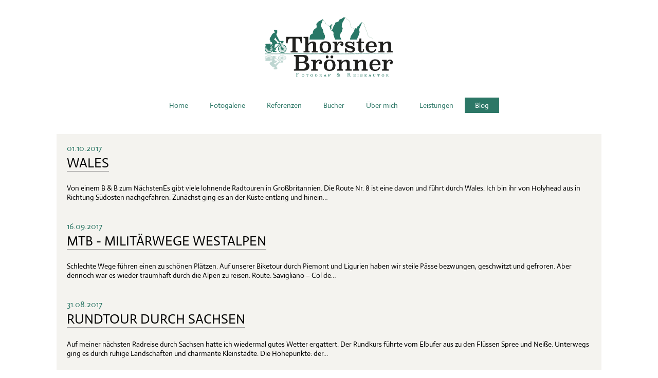

--- FILE ---
content_type: text/html; charset=UTF-8
request_url: http://www.thorsten-broenner.de/essays/page/3/
body_size: 4362
content:
<!DOCTYPE html>
<html class="k-source-essays k-lens-essays">
<head>
    <meta charset="utf-8">
    <meta http-equiv="X-UA-Compatible" content="IE=edge,chrome=1">
    <meta name="viewport" content="width=device-width,initial-scale=1.0">
    
	<meta name="description" content="Thorsten Brönner - Fotograf und Reiseautor - Bücher, Reiseberichte, Magazin- und Zeitungsartikel zum Thema Fahrradreisen, Wandern, Skilanglaufen, Kultur und Gastronomie." />
	<meta name="author" content="Thorsten Brönner" />
	<meta name="keywords" content="Thorsten Brönner, Fotograf, Fotografie, Autor, Buchautor, Freier Autor, Reisejournalist, Journalist, Redaktionsbüro, Photography, Reisefotograf, Fotoarchiv, Fahrrad, Trekkingfahrrad, Rennrad, Bike, Trekking, Kajak, Skilanglauf, Schneeschuhwandern, Bericht, Artikel, Reisebericht, Buch, Fahrradbuch, Tourenbuch, Tourenbeschreibung" />
    <title>Blog - 	
	
	Thorsten Brönner - Fotograf und Reiseautor</title>
    <link rel="stylesheet" type="text/css" href="/storage/themes/broenner/static/styles/main.css" />
    <meta property="og:site_name" content="Thorsten Brönner - Fotograf und Reiseautor" />
    <meta property="og:description" content="Thorsten Brönner - Fotograf und Reiseautor - Bücher, Reiseberichte, Magazin- und Zeitungsartikel zum Thema Fahrradreisen, Wandern, Skilanglaufen, Kultur und Gastronomie." />
    <meta property="og:title" content="Essays" />
    <meta property="og:type" content="blog" />
    <meta property="og:url" content="http://www.thorsten-broenner.de/essays/" />
	<link rel="prev" href="/essays/page/2/" />
	<link rel="next" href="/essays/page/4/" />
	<!--[if IE]>
	<script src="/app/site/themes/common/js/html5shiv.js"></script>
	<![endif]-->
	<meta name="generator" content="Koken 0.22.24" />
	<meta name="theme" content="Thorsten Brönner 1.0.0" />
	<script src="//ajax.googleapis.com/ajax/libs/jquery/1.12.4/jquery.min.js"></script>
	<script>window.jQuery || document.write('<script src="/app/site/themes/common/js/jquery.min.js"><\/script>')</script>
	<script src="/koken.js?0.22.24"></script>
	<script>$K.location = $.extend($K.location, {"here":"\/essays\/","parameters":{"page":"3","url":"\/essays\/page\/3\/"},"page_class":"k-source-essays k-lens-essays"});</script>
	<link rel="alternate" type="application/atom+xml" title="Thorsten Brönner - Fotograf und Reiseautor: All uploads" href="/feed/content/recent.rss" />
	<link rel="alternate" type="application/atom+xml" title="Thorsten Brönner - Fotograf und Reiseautor: Essays" href="/feed/essays/recent.rss" />
	<link rel="alternate" type="application/atom+xml" title="Thorsten Brönner - Fotograf und Reiseautor: Timeline" href="/feed/timeline/recent.rss" />
<script>
        var SEData = {};
        document.documentElement.className += ' js-init';
    </script>
<script type="text/javascript">
	var _gaq = _gaq || [];
	_gaq.push(['_setAccount', 'UA-6605727-1']);
 	_gaq.push(['_trackPageview']);
 	_gaq.push(['_anonymizeIP', false]);
 	(function() {
	var ga = document.createElement('script'); ga.type = 'text/javascript'; ga.async = true;
	ga.src = ('https:' == document.location.protocol ? 'https://ssl' : 'http://www') + '.google-analytics.com/ga.js';
	var s = document.getElementsByTagName('script')[0]; s.parentNode.insertBefore(ga, s);
 	})();
	// For themes that use pjax or turbolinks
	$(window).on('page:change pjax:success', function() {
	_gaq.push(['_trackPageview']);
	});
</script>
</head>

<body class="k-source-essays k-lens-essays">    <header class="seSiteHeader">
        <h1 class="seLogo">
            <a class="seLogo-link" href="/">
                Thorsten Brönner – Fotograf &amp; Reiseautor
            </a>
        </h1>
        <nav class="seSiteNav">
            <ul class="k-nav-list k-nav-root "><li><a data-koken-internal title="Home" href="/">Home</a></li><li><a data-koken-internal title="Fotogalerie" href="/sets/">Fotogalerie</a></li><li><a data-koken-internal title="Referenzen" href="/pages/referenzen/">Referenzen</a></li><li><a data-koken-internal title="Bücher" href="/pages/buecher/">Bücher</a></li><li><a data-koken-internal title="Über mich" href="/pages/ueber-mich/">Über mich</a></li><li><a data-koken-internal title="Leistungen" href="/pages/leistungen/">Leistungen</a></li><li><a class="k-nav-current" data-koken-internal title="Blog" href="/essays/">Blog</a></li></ul>        </nav>
    </header>

<main class="seMain">
    <article class="seStaticPage">
        <div class="seStaticPage-main seStaticPage-main__full">
            
                            <article>
    <header class="content">
        
            <span class="seEssay--time wrap first">
                <time datetime="2017-10-01T11:11:00+02:00" >
	01.10.2017
</time>
            </span>
            
                
            
    </header>
    <div class="seEssay--item">
        <h2 class="seStaticPage-title">
            <a href="/essays/2017/10/wales/" title="View Wales" data-koken-internal>Wales</a>
        </h2>
        <div class="seStaticPage-content">
            Von einem B & B zum NächstenEs gibt viele lohnende Radtouren in Großbritannien. Die Route Nr. 8 ist eine davon und führt durch Wales. Ich bin ihr von Holyhead aus in Richtung Südosten nachgefahren. Zunächst ging es an der Küste entlang und hinein…        </div>
    </div>
    
    <div class="meta">
	
	
</div>

</article>                <article>
    <header class="content">
        
            <span class="seEssay--time wrap first">
                <time datetime="2017-09-16T13:11:00+02:00" >
	16.09.2017
</time>
            </span>
            
                
            
    </header>
    <div class="seEssay--item">
        <h2 class="seStaticPage-title">
            <a href="/essays/2017/09/mtb-militaerwege-westalpen/" title="View MTB - Militärwege Westalpen" data-koken-internal>MTB - Militärwege Westalpen</a>
        </h2>
        <div class="seStaticPage-content">
            Schlechte Wege führen einen zu schönen Plätzen. Auf unserer Biketour durch Piemont und Ligurien haben wir steile Pässe bezwungen, geschwitzt und gefroren. Aber dennoch war es wieder traumhaft durch die Alpen zu reisen. Route: Savigliano – Col de…        </div>
    </div>
    
    <div class="meta">
	
	
</div>

</article>                <article>
    <header class="content">
        
            <span class="seEssay--time wrap first">
                <time datetime="2017-08-31T13:11:00+02:00" >
	31.08.2017
</time>
            </span>
            
                
            
    </header>
    <div class="seEssay--item">
        <h2 class="seStaticPage-title">
            <a href="/essays/2017/08/rundtour-durch-sachsen/" title="View Rundtour durch Sachsen" data-koken-internal>Rundtour durch Sachsen</a>
        </h2>
        <div class="seStaticPage-content">
            Auf meiner nächsten Radreise durch Sachsen hatte ich wiedermal gutes Wetter ergattert. Der Rundkurs führte vom Elbufer aus zu den Flüssen Spree und Neiße. Unterwegs ging es durch ruhige Landschaften und charmante Kleinstädte. Die Höhepunkte: der…        </div>
    </div>
    
    <div class="meta">
	
	
</div>

</article>                <article>
    <header class="content">
        
            <span class="seEssay--time wrap first">
                <time datetime="2017-07-21T15:53:47+02:00" >
	21.07.2017
</time>
            </span>
            
                
            
    </header>
    <div class="seEssay--item">
        <h2 class="seStaticPage-title">
            <a href="/essays/2017/07/kanada-nova-scotia/" title="View Kanada - Nova Scotia" data-koken-internal>Kanada - Nova Scotia</a>
        </h2>
        <div class="seStaticPage-content">
            Kanada, da denkt man an hohe Berge, Prärie und Cowboys. Doch das zweit größte Land hat auch ein europäisches Gesicht - den Osten. Wir haben uns die Seeprovinz Nova Scotia herausgepickt und sind nach 2.300 Kilometern im Sattel begeistert. Begeistert…        </div>
    </div>
    
    <div class="meta">
	
	
</div>

</article>                <article>
    <header class="content">
        
            <span class="seEssay--time wrap first">
                <time datetime="2017-06-05T16:47:39+02:00" >
	05.06.2017
</time>
            </span>
            
                
            
    </header>
    <div class="seEssay--item">
        <h2 class="seStaticPage-title">
            <a href="/essays/2017/06/ostseeradweg-litauen-russland-polen/" title="View Ostseeradweg - Litauen, Russland , Polen" data-koken-internal>Ostseeradweg - Litauen, Russland , Polen</a>
        </h2>
        <div class="seStaticPage-content">
            Russland für AnfängerDer Ostseeraum gehört seit Jahren zu meinen Lieblingszielen zum Radeln: Gutes Wetter, einsame Strände und viel Geschichte. Dieses Mal brachen wir zu viert im litauischen Klaipeda auf und steuerten gen Südwesten.
Im ersten…        </div>
    </div>
    
    <div class="meta">
	
	
</div>

</article>                <article>
    <header class="content">
        
            <span class="seEssay--time wrap first">
                <time datetime="2017-05-21T14:30:12+02:00" >
	21.05.2017
</time>
            </span>
            
                
            
    </header>
    <div class="seEssay--item">
        <h2 class="seStaticPage-title">
            <a href="/essays/2017/05/estland-inseln/" title="View Estland Inseln" data-koken-internal>Estland Inseln</a>
        </h2>
        <div class="seStaticPage-content">
            In sechs Tagen zur inneren Ruhe. In Talinn erlebte ich den zweiten Kulturschock des Jahres. Es war der letzte Tag einer sechstägigen Reise durch Estland. Mehrspurige Straßen, volle Hotels und überall Leute. Doch Taalinn ist eigentlich eine der…        </div>
    </div>
    
    <div class="meta">
	
	
</div>

</article>                <article>
    <header class="content">
        
            <span class="seEssay--time wrap first">
                <time datetime="2017-05-21T08:50:00+02:00" >
	21.05.2017
</time>
            </span>
            
                
            
    </header>
    <div class="seEssay--item">
        <h2 class="seStaticPage-title">
            <a href="/essays/2017/05/mtb-tour-in-slowenien-dav-panorama/" title="View MTB-Tour in Slowenien - DAV Panorama" data-koken-internal>MTB-Tour in Slowenien - DAV Panorama</a>
        </h2>
        <div class="seStaticPage-content">
            Im Osten der Alpen faltet sich das Gebirge in Slowenien nochmals spektakulär auf. Biker erwarten neben der traumhaften Natur ruhige Pisten und zugewucherte Relikte aus dem 1. Weltkrieg. Im Panorama Magazin stelle ich eine mehrtägige Tour des DAV Summit…        </div>
    </div>
    
    <div class="meta">
	
	
</div>

</article>                <article>
    <header class="content">
        
            <span class="seEssay--time wrap first">
                <time datetime="2017-04-27T22:33:31+02:00" >
	27.04.2017
</time>
            </span>
            
                
            
    </header>
    <div class="seEssay--item">
        <h2 class="seStaticPage-title">
            <a href="/essays/2017/04/marokko-e-bike/" title="View Marokko E-Bike" data-koken-internal>Marokko E-Bike</a>
        </h2>
        <div class="seStaticPage-content">
            Sonniges Wetter, mystische Berge, Oasen in der Wüste – wer durch Marokko reist, erlebt jeden Tag eine Überraschung.
Bereits auf der Medina von Marrakech taucht man in eine Fremde Welt ein. Sie fesselt einem Tag für Tag. Sie imponiert bei der…        </div>
    </div>
    
    <div class="meta">
	
	
</div>

</article>                <article>
    <header class="content">
        
            <span class="seEssay--time wrap first">
                <time datetime="2016-09-25T19:02:00+02:00" >
	25.09.2016
</time>
            </span>
            
                
            
    </header>
    <div class="seEssay--item">
        <h2 class="seStaticPage-title">
            <a href="/essays/2016/09/wandern-auf-der-rota-vicentina/" title="View Wandern auf der Rota Vicentina" data-koken-internal>Wandern auf der Rota Vicentina</a>
        </h2>
        <div class="seStaticPage-content">
            »Im Westen Portugals ist die Welt zu Ende«: Dies dachten die Menschen im Mittelalter. Bis sich jene Seefahrer Nation auf zu neuen Ufern machte und den Seeweg nach Indien entdeckte. Wer heute an der rauen, von Wellenbrechern umtosten Küste entlang…        </div>
    </div>
    
    <div class="meta">
	<div id="essay_topics">
	<h4>See more</h4>
	<p class="meta-links">
	<a href="/albums/rota-vicentina/" title="View Rota Vicentina" data-koken-internal>	Rota Vicentina (15 items)
	</a>	</p>
	</div>
	<div id="essay_categories">
	<p class="meta-links">
	Read more in 	<a href="/categories/wandern/essays/" class="norm" title="View all essays in Wandern" data-koken-internal>	Wandern</a>	</p>
	</div>
	
</div>

</article>                <article>
    <header class="content">
        
            <span class="seEssay--time wrap first">
                <time datetime="2016-09-10T20:02:00+02:00" >
	10.09.2016
</time>
            </span>
            
                
            
    </header>
    <div class="seEssay--item">
        <h2 class="seStaticPage-title">
            <a href="/essays/2016/09/rumaenien-transsilvanien/" title="View Rumänien - Radtour durch Transsilvanien" data-koken-internal>Rumänien - Radtour durch Transsilvanien</a>
        </h2>
        <div class="seStaticPage-content">
            Transsilvanien! Schon alleine der Name beflügelt die Fantasie: Dunkle Wälder bedecken langgestreckte Bergketten. Darin streifen Bären und Wölfe umher. Hier ist auch die Heimat »Des Sohns des Drachen« – Vlad III. Drăculea. Zusammen mit 14 Radlern…        </div>
    </div>
    
    <div class="meta">
	
	
</div>

</article>
            <div class="seEssay--tool seEssay--tool__bottom">
                
    <nav class="seEssay--pagination paginate">
        <ol class="seEssay--pagination-list">
            <li>
                Seiten
            </li>
            
            <li class="prev">
                <a href="/essays/page/2/" title="Previous" data-koken-internal>                    &lt;
                </a>
            </li>
            
            <li>
                
                                    <a href="/essays/" title="1" data-koken-internal>                        1</a>                    <a href="/essays/page/2/" title="2" data-koken-internal>                        2</a>                    <a href="/essays/page/3/" class="k-pagination-current" title="3" data-koken-internal>                        3</a>                    <a href="/essays/page/4/" title="4" data-koken-internal>                        4</a>
                            </li>
            
            <li class="next">
                <a href="/essays/page/4/" title="Next" data-koken-internal>                    &gt;
                </a>
            </li>
                    </ol>
    </nav>
            </div>
        </div>
    </article>
</main>

<script>$K.keyboard.scroll.init('article', -10);</script>

    <footer class="seSiteFooter">
        <a class="seFacebook" href="https://www.facebook.com/thorstenbroenner" target="_blank">Facebook</a>
        <a class="seInstagram" href="https://www.instagram.com/thorstenbroenner/" target="_blank">Instagram</a><ul class="k-nav-list k-nav-root "><li><a data-koken-internal title="Impressum" href="/pages/impressum/">Impressum</a></li></ul>    </footer>
    <script src="/storage/themes/broenner/static/scripts/app.js"></script>
</body>
</html>


--- FILE ---
content_type: text/css
request_url: http://www.thorsten-broenner.de/storage/themes/broenner/static/styles/main.css
body_size: 2088
content:
.sePreviewGrid-container,.sePreviewItem{position:relative}@font-face{font-family:Actor;font-style:normal;font-weight:400;src:local('Actor Regular'),local('Actor-Regular'),url(http://fonts.gstatic.com/s/actor/v7/wEOzEBbCkc5cO0ejVSw.ttf) format('truetype')}a,abbr,acronym,address,applet,article,aside,audio,b,big,blockquote,body,button,canvas,caption,center,cite,code,dd,del,details,dfn,div,dl,dt,em,embed,fieldset,figcaption,figure,footer,form,h1,h2,h3,h4,h5,h6,header,hgroup,html,i,iframe,img,ins,kbd,label,legend,li,mark,menu,nav,object,ol,output,p,pre,q,ruby,s,samp,section,small,span,strike,strong,sub,summary,sup,table,tbody,td,tfoot,th,thead,time,tr,tt,u,ul,var,video{margin:0;padding:0;border:0;font:inherit;vertical-align:baseline}article,aside,details,figcaption,figure,footer,header,hgroup,menu,nav,section{display:block}body{line-height:1}ol,ul{list-style:none}blockquote,q{quotes:none}blockquote:after,blockquote:before,q:after,q:before{content:'';content:none}table{border-collapse:collapse;border-spacing:0}.seAlbumStage:after,.seAlbumStage:before{content:'';display:table}.seAlbumStage:after{clear:both}.seAlbumStage-content,.seAlbumStage-images{min-height:600px;-moz-box-sizing:border-box;box-sizing:border-box;float:left}.seAlbumStage-images{width:70%;overflow:hidden}.seAlbumStage-content{width:30%;padding-left:20px}.seAlbumStage-description{padding:20px;-moz-box-sizing:border-box;box-sizing:border-box;height:600px;overflow:hidden;overflow-y:auto;background:#f4f3ef}.seAlbumStage-description-title{margin-bottom:20px;font-size:26px;line-height:40px;text-transform:uppercase}.seAlbumStage-description-content{margin-bottom:20px;font-size:14px;line-height:18px;overflow-scrolling:touch;-webkit-overflow-scrolling:touch}.seAlbumStage-description-content p{margin-bottom:18px}.seAlbumStage-description-content a{color:#2c7766}.seAlbumStage-description-summary{padding-left:60px;font-size:14px;line-height:18px;color:#2c7766}@media (max-width:600px){.seAlbumStage-images{margin-bottom:20px}.seAlbumStage-content,.seAlbumStage-images{width:100%;padding:0}}.seEssay--item{margin-bottom:40px}.seEssay--time{color:#2c7766}.seEssay--tool{margin-left:-20px;margin-right:-20px;padding-left:20px;padding-right:20px}.seEssay--tool a{color:#2c7766}.seEssay--tool__top{margin-bottom:20px;padding-bottom:20px;border-bottom:10px solid #fff}.seEssay--tool__bottom{margin-top:20px;padding-top:20px;border-top:10px solid #fff}.seEssay--pagination-list{word-spacing:5px}.seEssay--pagination-list li{display:inline;list-style:none}.seEssay--pagination-list a{display:inline-block;padding:5px;font-weight:400;text-decoration:none}.seEssay--pagination-list .k-pagination-current,.seEssay--pagination-list a:hover{color:#fff;background:#2c7766}.seSiteFooter{clear:both;padding:20px 0;text-align:center}.seSiteFooter .k-nav-root{font-size:0;text-align:center}.seSiteFooter .k-nav-root>li{font-size:10px;display:inline-block}.seSiteFooter li>a{display:block;padding:8px 5px;text-decoration:none;font-size:0;color:#2c7766}.seFacebook,.seInstagram{display:inline-block;width:29px;height:29px;overflow:hidden;margin:0 5px;text-indent:-100em}.seSiteFooter a:hover{text-decoration:underline}.seFacebook,.seInstagram,.seSiteNav li>a,.seStaticPage-title>a{text-decoration:none}.seFacebook{background:url(../images/facebook@2x.png) no-repeat;background-size:29px 29px}.seInstagram{background:url(../images/instagram@2x.png) no-repeat;background-size:29px 29px}.seSiteHeader{margin:0 auto;padding:34px 40px 40px;max-width:1140px}.seLogo{width:100%;height:115px;max-width:250px;margin:0 auto 40px;font-size:0;background-image:url(../images/logo@2x.png);background-size:100% auto;background-repeat:no-repeat;background-position:50% 50%}@media (max-width:500px){.seSiteHeader{padding:10px}.seLogo{max-width:150px;height:100px;margin-bottom:20px}}.seLogo-link{display:block;width:100%;height:100%}.seMain{-moz-box-sizing:border-box;box-sizing:border-box;margin:0 auto;padding:0 40px;max-width:1140px}@media (max-width:500px){.seMain{padding:0 10px}}.seSiteNav .k-nav-root{font-size:0;text-align:center}.seSiteNav .k-nav-root>li{font-size:14px;display:inline-block}.seSiteNav li>a{display:block;padding:8px 20px;color:#2c7766;border:1px solid #fff}.seSiteNav .k-nav-current,.seSiteNav li:hover a{background:#2c7766;color:#fff}.seAlbumNavigation{margin-top:-32px;margin-bottom:18px;font-size:0;text-align:right}@media (max-width:500px){.seSiteNav li>a{padding:8px 10px}.seAlbumNavigation{margin-top:0}}.seAlbumNavigation li{font-size:14px;display:inline-block}.seAlbumNavigation li>a{display:block;padding:4px 10px;text-decoration:none;color:#2c7766;background:#f4f3ef;border:2px solid #fff}.seAlbumNavigation .k-nav-current,.seAlbumNavigation li:hover a{background:#2c7766;color:#fff}.sePreviewGrid{font-size:0;text-align:center}.sePreviewItem{display:inline-block;margin:1px;width:100%;height:100%;background-position:center center;background-repeat:no-repeat;background-size:cover}.sePreviewItem-img{width:100%;max-width:100%;height:auto}.sePreviewItem-header{position:absolute;bottom:0;left:0;right:0;padding:40px 10px;background:rgba(44,119,102,.5);color:#fff;text-align:center;transition:transform .2s cubic-bezier(.39,.575,.565,1),opacity .3s cubic-bezier(.39,.575,.565,1)}.sePreviewItem__album .sePreviewItem-header{opacity:1;-ms-transform:translateY(0);transform:translateY(0)}.sePreviewItem__feature .sePreviewItem-header{opacity:0;-ms-transform:translateY(100%);transform:translateY(100%)}.sePreviewItem:hover .sePreviewItem-header{opacity:1;-ms-transform:translateY(0);transform:translateY(0)}.sePreviewItem-title{font-size:18px;line-height:20px}.sePreviewItem-description{margin-top:5px;font-size:14px;line-height:18px}.sePreviewItem-deeplink{position:absolute;top:0;left:0;right:0;bottom:0;background:url([data-uri]);font-size:0}.seStaticPage:after,.seStaticPage:before{content:'';display:table}.seStaticPage-cover,.seStaticPage-main{-moz-box-sizing:border-box;box-sizing:border-box;float:left}.seStaticPage-cover{width:55%;padding-right:20px}.seStaticPage-main{width:45%;padding:20px;background:#f4f3ef}.seStaticPage-main__full{width:100%}.seStaticPage-cover-img{width:100%;height:auto}.seStaticPage-title{margin-bottom:20px;font-size:26px;line-height:40px;text-transform:uppercase}.seStaticPage-title>a{color:#000;border-bottom:1px solid #999}.seStaticPage-title>a:hover{color:#2c7766;border-bottom-color:#2c7766}.seStaticPage-content{font-size:14px;line-height:18px}.seStaticPage-content h1{margin-top:30px;margin-bottom:9px;color:#2c7766;text-transform:uppercase}.seStaticPage-content h2{margin-top:18px;margin-bottom:9px;color:#2c7766}.seStaticPage-content>figure,.seStaticPage-content>p{margin-bottom:9px}.seStaticPage-content a{color:#2c7766}@media (max-width:600px){.seStaticPage-cover,.seStaticPage-main{width:100%}.seStaticPage-cover{margin-bottom:20px;padding:0}}body{background:#fff;font-family:Actor}article,footer,header,main,section{display:block}.js-init [data-component-id]{visibility:hidden}

--- FILE ---
content_type: text/javascript
request_url: http://www.thorsten-broenner.de/storage/themes/broenner/static/scripts/app.js
body_size: 69279
content:
!function(e){function t(r){if(n[r])return n[r].exports;var o=n[r]={exports:{},id:r,loaded:!1};return e[r].call(o.exports,o,o.exports,t),o.loaded=!0,o.exports}var n={};return t.m=e,t.c=n,t.p="/storage/themes/broenner/static/scripts/",t(0)}(function(e){for(var t in e)if(Object.prototype.hasOwnProperty.call(e,t))switch(typeof e[t]){case"function":break;case"object":e[t]=function(t){var n=t.slice(1),r=e[t[0]];return function(e,t,o){r.apply(this,[e,t,o].concat(n))}}(e[t]);break;default:e[t]=e[e[t]]}return e}([function(e,t,n){"use strict";var r=function(e){return e&&e.__esModule?e.default:e},o=r(n(1)),i=r(n(26)),a=r(n(25)),u=(r(n(2)),r(n(35))),l=r(n(20)),s=r(n(38)),c=r(n(40)),f=r(n(6));document.addEventListener("DOMContentLoaded",function(){var e=document.querySelector("[data-component-id=album]"),t=document.querySelector("[data-component-id=album-preview]"),n=document.querySelector("[data-component-id=grid]"),r=window.SEData.Album,p=window.SEData.Grid,d=Boolean(window.SEData.Index);r&&c.load(r);var h=function(){if(e&&r){var a=e.getBoundingClientRect(),h=a.width,m=a.height;i.render(o.createElement(u,{width:h,height:m,currentItem:c.currentItem,data:c.data}),e)}if(t&&r&&i.render(o.createElement(l,{currentItem:c.currentItem,data:c.data,setCurrentItem:f.setCurrentItem}),t),n&&p){var v=n.getBoundingClientRect(),g=v.width;i.render(o.createElement(s,{featureMode:d,data:p,width:g}),n)}},m=function(){h()};m(),c.listen(h),window.addEventListener("resize",m),document.documentElement.className=a.without(document.documentElement.className.split(" "),"js-init").join(" ")})},function(e,t,n){"use strict";e.exports=n(64)},function(e,t,n){e.exports=n(58)()},function(e,t,n){"use strict";function r(e){return e.charAt(0).toUpperCase()+e.slice(1)}function o(e,n){return n=n||"on",n+t.capitalize(e)}function i(e){var t="undefined"==typeof e?"undefined":p(e);return"function"===t||"object"===t&&!!e}function a(e){if(!i(e))return e;for(var t,n,r,o=1,a=arguments.length;o<a;o++){t=arguments[o],n=Object.keys(t);for(var u=0;u<n.length;u++)if(r=n[u],Object.getOwnPropertyDescriptor&&Object.defineProperty){var l=Object.getOwnPropertyDescriptor(t,r);Object.defineProperty(e,r,l)}else e[r]=t[r]}return e}function u(e){return"function"==typeof e}function l(e){setTimeout(e,0)}function s(e,t){for(var n={},r=0;r<e.length;r++)n[e[r]]=t[r];return n}function c(e){return"object"===("undefined"==typeof e?"undefined":p(e))&&"callee"in e&&"number"==typeof e.length}function f(e,t){if(e)throw Error(t||e)}Object.defineProperty(t,"__esModule",{value:!0});var p="function"==typeof Symbol&&"symbol"==typeof Symbol.iterator?function(e){return typeof e}:function(e){return e&&"function"==typeof Symbol&&e.constructor===Symbol&&e!==Symbol.prototype?"symbol":typeof e};t.capitalize=r,t.callbackName=o,t.isObject=i,t.extend=a,t.isFunction=u,t.nextTick=l,t.object=s,t.isArguments=c,t.throwIf=f,t.EventEmitter=n(49)},function(e,t,n){"use strict";var r=n(1),o=n(41);if("undefined"==typeof r)throw Error("create-react-class could not find the React object. If you are using script tags, make sure that React is being loaded before create-react-class.");var i=(new r.Component).updater;e.exports=o(r.Component,r.isValidElement,i)},function(e,t,n){"use strict";function r(e){if(e&&e.__esModule)return e;var t={};if(null!=e)for(var n in e)Object.prototype.hasOwnProperty.call(e,n)&&(t[n]=e[n]);return t.default=e,t}Object.defineProperty(t,"__esModule",{value:!0}),t.joinStrict=t.joinConcat=t.joinLeading=t.joinTrailing=t.fetchInitialState=t.stopListeningToAll=t.stopListeningTo=t.listenTo=t.validateListening=t.listenToMany=t.hasListener=void 0;var o=n(3),i=r(o),a=n(33),u=function(e){for(var t,n=0,r={};n<(e.children||[]).length;++n)t=e.children[n],e[t]&&(r[t]=e[t]);return r},l=function e(t){var n={};for(var r in t){var o=t[r],a=u(o),l=e(a);n[r]=o;for(var s in l){var c=l[s];n[r+i.capitalize(s)]=c}}return n};t.hasListener=function(e){for(var t,n,r,o=0;o<(this.subscriptions||[]).length;++o)for(r=[].concat(this.subscriptions[o].listenable),t=0;t<r.length;t++)if(n=r[t],n===e||n.hasListener&&n.hasListener(e))return!0;return!1},t.listenToMany=function(e){var t=l(e);for(var n in t){var r=i.callbackName(n),o=this[r]?r:this[n]?n:void 0;o&&this.listenTo(t[n],o,this[r+"Default"]||this[o+"Default"]||o)}},t.validateListening=function(e){return e===this?"Listener is not able to listen to itself":i.isFunction(e.listen)?e.hasListener&&e.hasListener(this)?"Listener cannot listen to this listenable because of circular loop":void 0:e+" is missing a listen method"},t.listenTo=function(e,t,n){var r,o,a,u=this.subscriptions=this.subscriptions||[];return i.throwIf(this.validateListening(e)),this.fetchInitialState(e,n),r=e.listen(this[t]||t,this),o=function(){var e=u.indexOf(a);i.throwIf(e===-1,"Tried to remove listen already gone from subscriptions list!"),u.splice(e,1),r()},a={stop:o,listenable:e},u.push(a),a},t.stopListeningTo=function(e){for(var t,n=0,r=this.subscriptions||[];n<r.length;n++)if(t=r[n],t.listenable===e)return t.stop(),i.throwIf(r.indexOf(t)!==-1,"Failed to remove listen from subscriptions list!"),!0;return!1},t.stopListeningToAll=function(){for(var e,t=this.subscriptions||[];e=t.length;)t[0].stop(),i.throwIf(t.length!==e-1,"Failed to remove listen from subscriptions list!")},t.fetchInitialState=function(e,t){t=t&&this[t]||t;var n=this;if(i.isFunction(t)&&i.isFunction(e.getInitialState)){var r=e.getInitialState();r&&i.isFunction(r.then)?r.then(function(){t.apply(n,arguments)}):t.call(this,r)}},t.joinTrailing=(0,a.instanceJoinCreator)("last"),t.joinLeading=(0,a.instanceJoinCreator)("first"),t.joinConcat=(0,a.instanceJoinCreator)("all"),t.joinStrict=(0,a.instanceJoinCreator)("strict")},function(e,t,n){"use strict";var r=n(34).createActions;e.exports=r(["setCurrentItem"])},function(e,t,n){"use strict";var r=function(e){return e&&e.__esModule?e.default:e},o=r(n(25)),i=r(n(1)),a=r(n(2)),u=r(n(4));n(76);var l=function(){for(var e=arguments.length,t=Array(e),n=0;n<e;n++)t[n]=arguments[n];return t.filter(function(e){return e}).join(" ")};e.exports=u({displayName:"LazyImage",propTypes:{width:a.number.isRequired,height:a.number.isRequired,src:a.string.isRequired,load:a.bool,showLoader:a.bool,fitWidth:a.number,placeholderStyle:a.object.isRequired,style:a.object.isRequired,placeholderClassName:a.string.isRequired},getDefaultProps:function(){return{placeholderClassName:"",style:{},placeholderStyle:{},load:!0,showLoader:!1}},getInitialState:function(){return{imageLoaded:!1,imageWidth:void 0,imageHeight:void 0}},_monitorLoad:function(e){var t=this,n=e.complete,r=e.width,o=e.height;n&&r&&o?this.setState({imageLoaded:!0,imageWidth:e.naturalWidth,imageHeight:e.naturalHeight}):e.addEventListener("load",function(){t.setState({imageLoaded:!0,imageWidth:e.naturalWidth,imageHeight:e.naturalHeight})})},monitorLoad:function(){for(var e=arguments.length,t=Array(e),n=0;n<e;n++)t[n]=arguments[n];if(this._initLoad===!1){var r;(r=this)._monitorLoad.apply(r,t),this._initLoad=!0}},componentWillMount:function(){this._initLoad=!1},componentDidMount:function(){this.props.load&&this.monitorLoad(this.refs.image)},componentDidUpdate:function(){this.props.load&&this.monitorLoad(this.refs.image)},render:function(){var e=this.props.width/this.props.height,t=this.props.width,n=this.props.height;this.props.fitWidth&&(t=Math.min(this.props.width,this.props.fitWidth),n=t/e);var r=o.merge({width:t,height:n},this.props.placeholderStyle),a=o.merge({opacity:this.state.imageLoaded?1:0},this.props.style),u=this.state.imageLoaded?"ready":null,s=l("seLazyimage",this.props.className,u),c=l("seLazyimage-container",this.props.placeholderClassName,u),f=this.props.showLoader&&this.state.imageLoaded===!1?i.createElement("div",null,i.createElement("div",{className:"seLazyimage-loader_one"}),i.createElement("div",{className:"seLazyimage-loader_two"})):null;return this.props.load?i.createElement("div",{className:c,style:r},i.createElement("img",{ref:"image",style:a,className:s,src:this.props.src,width:t,height:n,alt:this.props.alt}),f):i.createElement("div",{className:c,style:r})}})},function(e,t){"use strict";var n=function(e,t,n,r,o){var i=Math.min(e(r/t,o/n),1);return[t*i,n*i]};t.fitContain=n.bind(null,Math.min),t.fitCover=n.bind(null,Math.max);Object.defineProperty(t,"__esModule",{value:!0})},function(e,t){e.exports=function(){var e=[];return e.toString=function(){for(var e=[],t=0;t<this.length;t++){var n=this[t];n[2]?e.push("@media "+n[2]+"{"+n[1]+"}"):e.push(n[1])}return e.join("")},e}},function(e,t){"use strict";function n(e){return function(){return e}}var r=function(){};r.thatReturns=n,r.thatReturnsFalse=n(!1),r.thatReturnsTrue=n(!0),r.thatReturnsNull=n(null),r.thatReturnsThis=function(){return this},r.thatReturnsArgument=function(e){return e},e.exports=r},function(e,t,n){function r(e,t){for(var n=0;n<e.length;n++){var r=e[n],o=c[r.id];if(o){o.refs++;for(var i=0;i<o.parts.length;i++)o.parts[i](r.parts[i]);for(;i<r.parts.length;i++)o.parts.push(a(r.parts[i],t))}else{for(var u=[],i=0;i<r.parts.length;i++)u.push(a(r.parts[i],t));c[r.id]={id:r.id,refs:1,parts:u}}}}function o(e){for(var t=[],n={},r=0;r<e.length;r++){var o=e[r],i=o[0],a=o[1],u=o[2],l=o[3],s={css:a,media:u,sourceMap:l};n[i]?n[i].parts.push(s):t.push(n[i]={id:i,parts:[s]})}return t}function i(){var e=document.createElement("style"),t=d();return e.type="text/css",t.appendChild(e),e}function a(e,t){var n,r,o;if(t.singleton){var a=m++;n=h||(h=i()),r=l.bind(null,n,a,!1),o=l.bind(null,n,a,!0)}else n=i(),r=s.bind(null,n),o=function(){n.parentNode.removeChild(n)};return r(e),function(t){if(t){if(t.css===e.css&&t.media===e.media&&t.sourceMap===e.sourceMap)return;r(e=t)}else o()}}function u(e,t,n){var r=["/** >>"+t+" **/","/** "+t+"<< **/"],o=e.lastIndexOf(r[0]),i=n?r[0]+n+r[1]:"";if(e.lastIndexOf(r[0])>=0){var a=e.lastIndexOf(r[1])+r[1].length;return e.slice(0,o)+i+e.slice(a)}return e+i}function l(e,t,n,r){var o=n?"":r.css;if(e.styleSheet)e.styleSheet.cssText=u(e.styleSheet.cssText,t,o);else{var i=document.createTextNode(o),a=e.childNodes;a[t]&&e.removeChild(a[t]),a.length?e.insertBefore(i,a[t]):e.appendChild(i)}}function s(e,t){var n=t.css,r=t.media,o=t.sourceMap;if(o&&"function"==typeof btoa)try{n+="\n/*# sourceMappingURL=data:application/json;base64,"+btoa(JSON.stringify(o))+" */",n='@import url("data:text/css;base64,'+btoa(n)+'")'}catch(e){}if(r&&e.setAttribute("media",r),e.styleSheet)e.styleSheet.cssText=n;else{for(;e.firstChild;)e.removeChild(e.firstChild);e.appendChild(document.createTextNode(n))}}var c={},f=function(e){var t;return function(){return"undefined"==typeof t&&(t=e.apply(this,arguments)),t}},p=f(function(){return/msie 9\b/.test(window.navigator.userAgent.toLowerCase())}),d=f(function(){return document.head||document.getElementsByTagName("head")[0]}),h=null,m=0;e.exports=function(e,t){t=t||{},"undefined"==typeof t.singleton&&(t.singleton=p());var n=o(e);return r(n,t),function(e){for(var i=[],a=0;a<n.length;a++){var u=n[a],l=c[u.id];l.refs--,i.push(l)}if(e){var s=o(e);r(s,t)}for(var a=0;a<i.length;a++){var l=i[a];if(0===l.refs){for(var f=0;f<l.parts.length;f++)l.parts[f]();delete c[l.id]}}}}},function(e,t,n){"use strict";var r=function(e){return e&&e.__esModule?e.default:e},o=(r(n(1)),r(n(2))),i=(t.Right="Right",t.Left="Left",t.SlideShape=o.shape({width:o.number.isRequired,height:o.number.isRequired,largeUrl:o.string.isRequired,mediumUrl:o.string.isRequired,smallUrl:o.string.isRequired}));t.AlbumShape=o.shape({items:o.arrayOf(i).isRequired});Object.defineProperty(t,"__esModule",{value:!0})},function(e,t){"use strict";var n=function(e,t){var n=Object.create(e.prototype),r=e.apply(n,t);return null==r||"object"!=typeof r&&"function"!=typeof r?n:r},r=function(e,t,n){t&&Object.defineProperties(e,t),n&&Object.defineProperties(e.prototype,n)},o=function(e,t){if(!(e instanceof t))throw new TypeError("Cannot call a class as a function")},i=t.Vector2D=function(){function e(t,n){o(this,e),this.x=t,this.y=n}return r(e,null,{add:{value:function(t){return this.__assertVectorInstance(t),new e(this.x+t.x,this.y+t.y)},writable:!0,configurable:!0},subtract:{value:function(t){return this.__assertVectorInstance(t),new e(this.x-t.x,this.y-t.y)},writable:!0,configurable:!0},dot:{value:function(e){return this.__assertVectorInstance(e),this.x*e.x+this.y*e.y},writable:!0,configurable:!0},multiply:{value:function(t){return this.__assertVectorInstance(t),new e(this.x*t.x,this.y*t.y)},writable:!0,configurable:!0},divide:{value:function(t){return this.__assertVectorInstance(t),new e(this.x/t.x,this.y/t.y)},writable:!0,configurable:!0},toString:{value:function(){return"Vector2D(x: "+this.x+", y: "+this.y+")"},writable:!0,configurable:!0},equals:{value:function(e){return this.x===e.x&&this.y===e.y},writable:!0,configurable:!0},__assertVectorInstance:{value:function(t){if(!t instanceof e)throw new Error("Argument must be an instance of Vector2D.")},writable:!0,configurable:!0}}),e}();t.default=function(){for(var e=arguments.length,t=Array(e),r=0;r<e;r++)t[r]=arguments[r];return n(i,t)},Object.defineProperty(t,"__esModule",{value:!0})},function(e,t,n){"use strict";var r={};e.exports=r},function(e,t){/*
	object-assign
	(c) Sindre Sorhus
	@license MIT
	*/
"use strict";function n(e){if(null===e||void 0===e)throw new TypeError("Object.assign cannot be called with null or undefined");return Object(e)}function r(){try{if(!Object.assign)return!1;var e=new String("abc");if(e[5]="de","5"===Object.getOwnPropertyNames(e)[0])return!1;for(var t={},n=0;n<10;n++)t["_"+String.fromCharCode(n)]=n;var r=Object.getOwnPropertyNames(t).map(function(e){return t[e]});if("0123456789"!==r.join(""))return!1;var o={};return"abcdefghijklmnopqrst".split("").forEach(function(e){o[e]=e}),"abcdefghijklmnopqrst"===Object.keys(Object.assign({},o)).join("")}catch(e){return!1}}var o=Object.getOwnPropertySymbols,i=Object.prototype.hasOwnProperty,a=Object.prototype.propertyIsEnumerable;e.exports=r()?Object.assign:function(e,t){for(var r,u,l=n(e),s=1;s<arguments.length;s++){r=Object(arguments[s]);for(var c in r)i.call(r,c)&&(l[c]=r[c]);if(o){u=o(r);for(var f=0;f<u.length;f++)a.call(r,u[f])&&(l[u[f]]=r[u[f]])}}return l}},function(e,t){"use strict";function n(){var e=!(arguments.length>0&&void 0!==arguments[0])||arguments[0];a=e}function r(e){a&&u.push(e)}function o(e){a&&l.push(e)}function i(){for(;u.length;)u.pop();for(;l.length;)l.pop()}Object.defineProperty(t,"__esModule",{value:!0});var a=!1,u=[],l=[];t.useKeep=n,t.addStore=r,t.addAction=o,t.createdStores=u,t.createdActions=l,t.reset=i},function(e,t,n){"use strict";function r(e){if(e&&e.__esModule)return e;var t={};if(null!=e)for(var n in e)Object.prototype.hasOwnProperty.call(e,n)&&(t[n]=e[n]);return t.default=e,t}Object.defineProperty(t,"__esModule",{value:!0}),t.deferWith=t.triggerAsync=t.trigger=t.listen=t.shouldEmit=t.preEmit=void 0;var o=n(3),i=r(o);t.preEmit=function(){},t.shouldEmit=function(){return!0},t.listen=function(e,t){t=t||this;var n=function(n){o||e.apply(t,n)},r=this,o=!1;return this.emitter.addListener(this.eventLabel,n),function(){o=!0,r.emitter.removeListener(r.eventLabel,n)}},t.trigger=function(){var e=arguments,t=this.preEmit.apply(this,e);e=void 0===t?e:i.isArguments(t)?t:[].concat(t),this.shouldEmit.apply(this,e)&&this.emitter.emit(this.eventLabel,e)},t.triggerAsync=function(){var e=arguments,t=this;i.nextTick(function(){t.trigger.apply(t,e)})},t.deferWith=function(e){var t=this.trigger,n=this,r=function(){t.apply(n,arguments)};this.trigger=function(){e.apply(n,[r].concat([].splice.call(arguments,0)))}}},function(e,t,n){"use strict";function r(e){if(e&&e.__esModule)return e;var t={};if(null!=e)for(var n in e)Object.prototype.hasOwnProperty.call(e,n)&&(t[n]=e[n]);return t.default=e,t}function o(e){g.EventEmitter=e}function i(e){g.nextTick=e}function a(e){e(this)}Object.defineProperty(t,"__esModule",{value:!0}),t.__keep=t.joinConcat=t.joinStrict=t.joinLeading=t.all=t.joinTrailing=t.use=t.nextTick=t.setEventEmitter=t.createActions=t.createStore=t.createAction=t.utils=t.StoreMethods=t.PublisherMethods=t.ListenerMethods=t.ActionMethods=t.version=void 0;var u=n(30),l=r(u),s=n(5),c=r(s),f=n(17),p=r(f),d=n(31),h=r(d),m=n(33),v=n(3),g=r(v),y=n(66),b=n(32),_=n(16),x=r(_),w={"reflux-core":"1.0.0"},E=(0,m.staticJoinCreator)("last"),C=E,k=(0,m.staticJoinCreator)("first"),S=(0,m.staticJoinCreator)("strict"),T=(0,m.staticJoinCreator)("all"),O=g,N=function(){var e=function(e,t){Object.keys(e).forEach(function(n){var r=e[n];t[n]=(0,y.createAction)(r)})};return function(t){var n={};return t instanceof Array?t.forEach(function(t){g.isObject(t)?e(t,n):n[t]=(0,y.createAction)(t)}):e(t,n),n}}();t.version=w,t.ActionMethods=l,t.ListenerMethods=c,t.PublisherMethods=p,t.StoreMethods=h,t.utils=O,t.createAction=y.createAction,t.createStore=b.createStore,t.createActions=N,t.setEventEmitter=o,t.nextTick=i,t.use=a,t.joinTrailing=E,t.all=C,t.joinLeading=k,t.joinStrict=S,t.joinConcat=T,t.__keep=x,Object.defineProperty(t,"default",{get:function(){return t}}),Function.prototype.bind||console.error("Function.prototype.bind not available. ES5 shim required. https://github.com/spoike/refluxjs#es5")},function(e,t,n){var r=n(3),o=n(5);e.exports=r.extend({componentWillUnmount:o.stopListeningToAll},o)},function(e,t,n){"use strict";var r=function(e){return e&&e.__esModule?e.default:e},o=r(n(1)),i=r(n(4)),a=r(n(21));r(n(2));n(75);var u=(n(12).AlbumShape,r(n(6)),n(8).fitContain,r(n(7)));e.exports=i({displayName:"AlbumPreview",render:function(){var e=this,t=this.props.data.items.map(function(t,n){var r=a({"seAlbumPreview-button":!0,"is-active":e.props.currentItem===n}),i=67,l=t.width/t.height*i;return o.createElement("li",{key:t.largeUrl,className:"seAlbumPreview-item"},o.createElement("button",{className:r,onClick:e.props.setCurrentItem.bind(null,n)},o.createElement(u,{className:"seAlbumPreview-img",src:t.mediumUrl,alt:t.title,width:Math.floor(l),height:i})))});return o.createElement("ul",{className:"seAlbumPreview-list"},t)}})},function(e,t,n){var r,o;/*!
	  Copyright (c) 2016 Jed Watson.
	  Licensed under the MIT License (MIT), see
	  http://jedwatson.github.io/classnames
	*/
!function(){"use strict";function n(){for(var e=[],t=0;t<arguments.length;t++){var r=arguments[t];if(r){var o=typeof r;if("string"===o||"number"===o)e.push(r);else if(Array.isArray(r))e.push(n.apply(null,r));else if("object"===o)for(var a in r)i.call(r,a)&&r[a]&&e.push(a)}}return e.join(" ")}var i={}.hasOwnProperty;"undefined"!=typeof e&&e.exports?e.exports=n:(r=[],o=function(){return n}.apply(t,r),!(void 0!==o&&(e.exports=o)))}()},function(e,t,n){"use strict";function r(e,t,n,r,i,a,u,l){if(o(t),!e){var s;if(void 0===t)s=new Error("Minified exception occurred; use the non-minified dev environment for the full error message and additional helpful warnings.");else{var c=[n,r,i,a,u,l],f=0;s=new Error(t.replace(/%s/g,function(){return c[f++]})),s.name="Invariant Violation"}throw s.framesToPop=1,s}}var o=function(e){};e.exports=r},function(e,t,n){e.exports=n.p+"7442d34077c35a9abd563146efb4f552.png"},function(e,t,n){e.exports=n.p+"155ca65cc52fdf555b2d47bca4415c55.png"},function(e,t,n){var r;(function(e,o){(function(){function i(e,t){if(e!==t){var n=null===e,r=e===T,o=e===e,i=null===t,a=t===T,u=t===t;if(e>t&&!i||!o||n&&!a&&u||r&&u)return 1;if(e<t&&!n||!u||i&&!r&&o||a&&o)return-1}return 0}function a(e,t,n){for(var r=e.length,o=n?r:-1;n?o--:++o<r;)if(t(e[o],o,e))return o;return-1}function u(e,t,n){if(t!==t)return y(e,n);for(var r=n-1,o=e.length;++r<o;)if(e[r]===t)return r;return-1}function l(e){return"function"==typeof e||!1}function s(e){return null==e?"":e+""}function c(e,t){for(var n=-1,r=e.length;++n<r&&t.indexOf(e.charAt(n))>-1;);return n}function f(e,t){for(var n=e.length;n--&&t.indexOf(e.charAt(n))>-1;);return n}function p(e,t){return i(e.criteria,t.criteria)||e.index-t.index}function d(e,t,n){for(var r=-1,o=e.criteria,a=t.criteria,u=o.length,l=n.length;++r<u;){var s=i(o[r],a[r]);if(s){if(r>=l)return s;var c=n[r];return s*("asc"===c||c===!0?1:-1)}}return e.index-t.index}function h(e){return qe[e]}function m(e){return Ge[e]}function v(e,t,n){return t?e=Xe[e]:n&&(e=Qe[e]),"\\"+e}function g(e){return"\\"+Qe[e]}function y(e,t,n){for(var r=e.length,o=t+(n?0:-1);n?o--:++o<r;){var i=e[o];if(i!==i)return o}return-1}function b(e){return!!e&&"object"==typeof e}function _(e){return e<=160&&e>=9&&e<=13||32==e||160==e||5760==e||6158==e||e>=8192&&(e<=8202||8232==e||8233==e||8239==e||8287==e||12288==e||65279==e)}function x(e,t){for(var n=-1,r=e.length,o=-1,i=[];++n<r;)e[n]===t&&(e[n]=q,i[++o]=n);return i}function w(e,t){for(var n,r=-1,o=e.length,i=-1,a=[];++r<o;){var u=e[r],l=t?t(u,r,e):u;r&&n===l||(n=l,a[++i]=u)}return a}function E(e){for(var t=-1,n=e.length;++t<n&&_(e.charCodeAt(t)););return t}function C(e){for(var t=e.length;t--&&_(e.charCodeAt(t)););return t}function k(e){return $e[e]}function S(e){function t(e){if(b(e)&&!Nu(e)&&!(e instanceof o)){if(e instanceof r)return e;if(ta.call(e,"__chain__")&&ta.call(e,"__wrapped__"))return dr(e)}return new r(e)}function n(){}function r(e,t,n){this.__wrapped__=e,this.__actions__=n||[],this.__chain__=!!t}function o(e){this.__wrapped__=e,this.__actions__=[],this.__dir__=1,this.__filtered__=!1,this.__iteratees__=[],this.__takeCount__=Oa,this.__views__=[]}function _(){var e=new o(this.__wrapped__);return e.__actions__=et(this.__actions__),e.__dir__=this.__dir__,e.__filtered__=this.__filtered__,e.__iteratees__=et(this.__iteratees__),e.__takeCount__=this.__takeCount__,e.__views__=et(this.__views__),e}function Z(){if(this.__filtered__){var e=new o(this);e.__dir__=-1,e.__filtered__=!0}else e=this.clone(),e.__dir__*=-1;return e}function re(){var e=this.__wrapped__.value(),t=this.__dir__,n=Nu(e),r=t<0,o=n?e.length:0,i=qn(0,o,this.__views__),a=i.start,u=i.end,l=u-a,s=r?u:a-1,c=this.__iteratees__,f=c.length,p=0,d=Ea(l,this.__takeCount__);if(!n||o<V||o==l&&d==l)return nn(r&&n?e.reverse():e,this.__actions__);var h=[];e:for(;l--&&p<d;){s+=t;for(var m=-1,v=e[s];++m<f;){var g=c[m],y=g.iteratee,b=g.type,_=y(v);if(b==B)v=_;else if(!_){if(b==W)continue e;break e}}h[p++]=v}return h}function ie(){this.__data__={}}function qe(e){return this.has(e)&&delete this.__data__[e]}function Ge(e){return"__proto__"==e?T:this.__data__[e]}function $e(e){return"__proto__"!=e&&ta.call(this.__data__,e)}function Ye(e,t){return"__proto__"!=e&&(this.__data__[e]=t),this}function Xe(e){var t=e?e.length:0;for(this.data={hash:ga(null),set:new fa};t--;)this.push(e[t])}function Qe(e,t){var n=e.data,r="string"==typeof t||Ro(t)?n.set.has(t):n.hash[t];return r?0:-1}function Je(e){var t=this.data;"string"==typeof e||Ro(e)?t.set.add(e):t.hash[e]=!0}function Ze(e,t){for(var n=-1,r=e.length,o=-1,i=t.length,a=Hi(r+i);++n<r;)a[n]=e[n];for(;++o<i;)a[n++]=t[o];return a}function et(e,t){var n=-1,r=e.length;for(t||(t=Hi(r));++n<r;)t[n]=e[n];return t}function tt(e,t){for(var n=-1,r=e.length;++n<r&&t(e[n],n,e)!==!1;);return e}function nt(e,t){for(var n=e.length;n--&&t(e[n],n,e)!==!1;);return e}function it(e,t){for(var n=-1,r=e.length;++n<r;)if(!t(e[n],n,e))return!1;return!0}function at(e,t,n,r){for(var o=-1,i=e.length,a=r,u=a;++o<i;){var l=e[o],s=+t(l);n(s,a)&&(a=s,u=l)}return u}function ut(e,t){for(var n=-1,r=e.length,o=-1,i=[];++n<r;){var a=e[n];t(a,n,e)&&(i[++o]=a)}return i}function lt(e,t){for(var n=-1,r=e.length,o=Hi(r);++n<r;)o[n]=t(e[n],n,e);return o}function st(e,t){for(var n=-1,r=t.length,o=e.length;++n<r;)e[o+n]=t[n];return e}function ct(e,t,n,r){var o=-1,i=e.length;for(r&&i&&(n=e[++o]);++o<i;)n=t(n,e[o],o,e);return n}function ft(e,t,n,r){var o=e.length;for(r&&o&&(n=e[--o]);o--;)n=t(n,e[o],o,e);return n}function pt(e,t){for(var n=-1,r=e.length;++n<r;)if(t(e[n],n,e))return!0;return!1}function dt(e,t){for(var n=e.length,r=0;n--;)r+=+t(e[n])||0;return r}function ht(e,t){return e===T?t:e}function mt(e,t,n,r){return e!==T&&ta.call(r,n)?e:t}function vt(e,t,n){for(var r=-1,o=zu(t),i=o.length;++r<i;){var a=o[r],u=e[a],l=n(u,t[a],a,e,t);(l===l?l===u:u!==u)&&(u!==T||a in e)||(e[a]=l)}return e}function gt(e,t){return null==t?e:bt(t,zu(t),e)}function yt(e,t){for(var n=-1,r=null==e,o=!r&&Qn(e),i=o?e.length:0,a=t.length,u=Hi(a);++n<a;){var l=t[n];o?u[n]=Jn(l,i)?e[l]:T:u[n]=r?T:e[l]}return u}function bt(e,t,n){n||(n={});for(var r=-1,o=t.length;++r<o;){var i=t[r];n[i]=e[i]}return n}function _t(e,t,n){var r=typeof e;return"function"==r?t===T?e:an(e,t,n):null==e?Oi:"object"==r?Ut(e):t===T?Li(e):zt(e,t)}function xt(e,t,n,r,o,i,a){var u;if(n&&(u=o?n(e,r,o):n(e)),u!==T)return u;if(!Ro(e))return e;var l=Nu(e);if(l){if(u=Gn(e),!t)return et(e,u)}else{var s=ra.call(e),c=s==J;if(s!=te&&s!=G&&(!c||o))return Ke[s]?Yn(e,s,t):o?e:{};if(u=$n(c?{}:e),!t)return gt(u,e)}i||(i=[]),a||(a=[]);for(var f=i.length;f--;)if(i[f]==e)return a[f];return i.push(e),a.push(u),(l?tt:It)(e,function(r,o){u[o]=xt(r,t,n,o,e,i,a)}),u}function wt(e,t,n){if("function"!=typeof e)throw new Xi(K);return pa(function(){e.apply(T,n)},t)}function Et(e,t){var n=e?e.length:0,r=[];if(!n)return r;var o=-1,i=Wn(),a=i==u,l=a&&t.length>=V?mn(t):null,s=t.length;l&&(i=Qe,a=!1,t=l);e:for(;++o<n;){var c=e[o];if(a&&c===c){for(var f=s;f--;)if(t[f]===c)continue e;r.push(c)}else i(t,c,0)<0&&r.push(c)}return r}function Ct(e,t){var n=!0;return ja(e,function(e,r,o){return n=!!t(e,r,o)}),n}function kt(e,t,n,r){var o=r,i=o;return ja(e,function(e,a,u){var l=+t(e,a,u);(n(l,o)||l===r&&l===i)&&(o=l,i=e)}),i}function St(e,t,n,r){var o=e.length;for(n=null==n?0:+n||0,n<0&&(n=-n>o?0:o+n),r=r===T||r>o?o:+r||0,r<0&&(r+=o),o=n>r?0:r>>>0,n>>>=0;n<o;)e[n++]=t;return e}function Tt(e,t){var n=[];return ja(e,function(e,r,o){t(e,r,o)&&n.push(e)}),n}function Ot(e,t,n,r){var o;return n(e,function(e,n,i){if(t(e,n,i))return o=r?n:e,!1}),o}function Nt(e,t,n,r){r||(r=[]);for(var o=-1,i=e.length;++o<i;){var a=e[o];b(a)&&Qn(a)&&(n||Nu(a)||So(a))?t?Nt(a,t,n,r):st(r,a):n||(r[r.length]=a)}return r}function Pt(e,t){return Fa(e,t,ti)}function It(e,t){return Fa(e,t,zu)}function At(e,t){return Ua(e,t,zu)}function Mt(e,t){for(var n=-1,r=t.length,o=-1,i=[];++n<r;){var a=t[n];Lo(e[a])&&(i[++o]=a)}return i}function Lt(e,t,n){if(null!=e){n!==T&&n in fr(e)&&(t=[n]);for(var r=0,o=t.length;null!=e&&r<o;)e=e[t[r++]];return r&&r==o?e:T}}function Rt(e,t,n,r,o,i){return e===t||(null==e||null==t||!Ro(e)&&!b(t)?e!==e&&t!==t:jt(e,t,Rt,n,r,o,i))}function jt(e,t,n,r,o,i,a){var u=Nu(e),l=Nu(t),s=$,c=$;u||(s=ra.call(e),s==G?s=te:s!=te&&(u=Bo(e))),l||(c=ra.call(t),c==G?c=te:c!=te&&(l=Bo(t)));var f=s==te,p=c==te,d=s==c;if(d&&!u&&!f)return Un(e,t,s);if(!o){var h=f&&ta.call(e,"__wrapped__"),m=p&&ta.call(t,"__wrapped__");if(h||m)return n(h?e.value():e,m?t.value():t,r,o,i,a)}if(!d)return!1;i||(i=[]),a||(a=[]);for(var v=i.length;v--;)if(i[v]==e)return a[v]==t;i.push(e),a.push(t);var g=(u?Fn:zn)(e,t,n,r,o,i,a);return i.pop(),a.pop(),g}function Dt(e,t,n){var r=t.length,o=r,i=!n;if(null==e)return!o;for(e=fr(e);r--;){var a=t[r];if(i&&a[2]?a[1]!==e[a[0]]:!(a[0]in e))return!1}for(;++r<o;){a=t[r];var u=a[0],l=e[u],s=a[1];if(i&&a[2]){if(l===T&&!(u in e))return!1}else{var c=n?n(l,s,u):T;if(!(c===T?Rt(s,l,n,!0):c))return!1}}return!0}function Ft(e,t){var n=-1,r=Qn(e)?Hi(e.length):[];return ja(e,function(e,o,i){r[++n]=t(e,o,i)}),r}function Ut(e){var t=Bn(e);if(1==t.length&&t[0][2]){var n=t[0][0],r=t[0][1];return function(e){return null!=e&&(e[n]===r&&(r!==T||n in fr(e)))}}return function(e){return Dt(e,t)}}function zt(e,t){var n=Nu(e),r=er(e)&&rr(t),o=e+"";return e=pr(e),function(i){if(null==i)return!1;var a=o;if(i=fr(i),(n||!r)&&!(a in i)){if(i=1==e.length?i:Lt(i,$t(e,0,-1)),null==i)return!1;a=Sr(e),i=fr(i)}return i[a]===t?t!==T||a in i:Rt(t,i[a],T,!0)}}function Ht(e,t,n,r,o){if(!Ro(e))return e;var i=Qn(t)&&(Nu(t)||Bo(t)),a=i?T:zu(t);return tt(a||t,function(u,l){if(a&&(l=u,u=t[l]),b(u))r||(r=[]),o||(o=[]),Vt(e,t,l,Ht,n,r,o);else{var s=e[l],c=n?n(s,u,l,e,t):T,f=c===T;f&&(c=u),c===T&&(!i||l in e)||!f&&(c===c?c===s:s!==s)||(e[l]=c)}}),e}function Vt(e,t,n,r,o,i,a){for(var u=i.length,l=t[n];u--;)if(i[u]==l)return void(e[n]=a[u]);var s=e[n],c=o?o(s,l,n,e,t):T,f=c===T;f&&(c=l,Qn(l)&&(Nu(l)||Bo(l))?c=Nu(s)?s:Qn(s)?et(s):[]:Ho(l)||So(l)?c=So(s)?Yo(s):Ho(s)?s:{}:f=!1),i.push(l),a.push(c),f?e[n]=r(c,l,o,i,a):(c===c?c!==s:s===s)&&(e[n]=c)}function Wt(e){return function(t){return null==t?T:t[e]}}function Bt(e){var t=e+"";return e=pr(e),function(n){return Lt(n,e,t)}}function Kt(e,t){for(var n=e?t.length:0;n--;){var r=t[n];if(r!=o&&Jn(r)){var o=r;da.call(e,r,1)}}return e}function qt(e,t){return e+ya(Sa()*(t-e+1))}function Gt(e,t,n,r,o){return o(e,function(e,o,i){n=r?(r=!1,e):t(n,e,o,i)}),n}function $t(e,t,n){var r=-1,o=e.length;t=null==t?0:+t||0,t<0&&(t=-t>o?0:o+t),n=n===T||n>o?o:+n||0,n<0&&(n+=o),o=t>n?0:n-t>>>0,t>>>=0;for(var i=Hi(o);++r<o;)i[r]=e[r+t];return i}function Yt(e,t){var n;return ja(e,function(e,r,o){return n=t(e,r,o),!n}),!!n}function Xt(e,t){var n=e.length;for(e.sort(t);n--;)e[n]=e[n].value;return e}function Qt(e,t,n){var r=Hn(),o=-1;t=lt(t,function(e){return r(e)});var i=Ft(e,function(e){var n=lt(t,function(t){return t(e)});return{criteria:n,index:++o,value:e}});return Xt(i,function(e,t){return d(e,t,n)})}function Jt(e,t){var n=0;return ja(e,function(e,r,o){n+=+t(e,r,o)||0}),n}function Zt(e,t){var n=-1,r=Wn(),o=e.length,i=r==u,a=i&&o>=V,l=a?mn():null,s=[];l?(r=Qe,i=!1):(a=!1,l=t?[]:s);e:for(;++n<o;){var c=e[n],f=t?t(c,n,e):c;if(i&&c===c){for(var p=l.length;p--;)if(l[p]===f)continue e;t&&l.push(f),s.push(c)}else r(l,f,0)<0&&((t||a)&&l.push(f),s.push(c))}return s}function en(e,t){for(var n=-1,r=t.length,o=Hi(r);++n<r;)o[n]=e[t[n]];return o}function tn(e,t,n,r){for(var o=e.length,i=r?o:-1;(r?i--:++i<o)&&t(e[i],i,e););return n?$t(e,r?0:i,r?i+1:o):$t(e,r?i+1:0,r?o:i)}function nn(e,t){var n=e;n instanceof o&&(n=n.value());for(var r=-1,i=t.length;++r<i;){var a=t[r];n=a.func.apply(a.thisArg,st([n],a.args))}return n}function rn(e,t,n){var r=0,o=e?e.length:r;if("number"==typeof t&&t===t&&o<=Ia){for(;r<o;){var i=r+o>>>1,a=e[i];(n?a<=t:a<t)&&null!==a?r=i+1:o=i}return o}return on(e,t,Oi,n)}function on(e,t,n,r){t=n(t);for(var o=0,i=e?e.length:0,a=t!==t,u=null===t,l=t===T;o<i;){var s=ya((o+i)/2),c=n(e[s]),f=c!==T,p=c===c;if(a)var d=p||r;else d=u?p&&f&&(r||null!=c):l?p&&(r||f):null!=c&&(r?c<=t:c<t);d?o=s+1:i=s}return Ea(i,Pa)}function an(e,t,n){if("function"!=typeof e)return Oi;if(t===T)return e;switch(n){case 1:return function(n){return e.call(t,n)};case 3:return function(n,r,o){return e.call(t,n,r,o)};case 4:return function(n,r,o,i){return e.call(t,n,r,o,i)};case 5:return function(n,r,o,i,a){return e.call(t,n,r,o,i,a)}}return function(){return e.apply(t,arguments)}}function un(e){var t=new aa(e.byteLength),n=new ha(t);return n.set(new ha(e)),t}function ln(e,t,n){for(var r=n.length,o=-1,i=wa(e.length-r,0),a=-1,u=t.length,l=Hi(u+i);++a<u;)l[a]=t[a];for(;++o<r;)l[n[o]]=e[o];for(;i--;)l[a++]=e[o++];return l}function sn(e,t,n){for(var r=-1,o=n.length,i=-1,a=wa(e.length-o,0),u=-1,l=t.length,s=Hi(a+l);++i<a;)s[i]=e[i];for(var c=i;++u<l;)s[c+u]=t[u];for(;++r<o;)s[c+n[r]]=e[i++];return s}function cn(e,t){return function(n,r,o){var i=t?t():{};if(r=Hn(r,o,3),Nu(n))for(var a=-1,u=n.length;++a<u;){var l=n[a];e(i,l,r(l,a,n),n)}else ja(n,function(t,n,o){e(i,t,r(t,n,o),o)});return i}}function fn(e){return yo(function(t,n){var r=-1,o=null==t?0:n.length,i=o>2?n[o-2]:T,a=o>2?n[2]:T,u=o>1?n[o-1]:T;for("function"==typeof i?(i=an(i,u,5),o-=2):(i="function"==typeof u?u:T,o-=i?1:0),a&&Zn(n[0],n[1],a)&&(i=o<3?T:i,o=1);++r<o;){var l=n[r];l&&e(t,l,i)}return t})}function pn(e,t){return function(n,r){var o=n?Va(n):0;if(!nr(o))return e(n,r);for(var i=t?o:-1,a=fr(n);(t?i--:++i<o)&&r(a[i],i,a)!==!1;);return n}}function dn(e){return function(t,n,r){for(var o=fr(t),i=r(t),a=i.length,u=e?a:-1;e?u--:++u<a;){var l=i[u];if(n(o[l],l,o)===!1)break}return t}}function hn(e,t){function n(){var o=this&&this!==rt&&this instanceof n?r:e;return o.apply(t,arguments)}var r=gn(e);return n}function mn(e){return ga&&fa?new Xe(e):null}function vn(e){return function(t){for(var n=-1,r=ki(fi(t)),o=r.length,i="";++n<o;)i=e(i,r[n],n);return i}}function gn(e){return function(){var t=arguments;switch(t.length){case 0:return new e;case 1:return new e(t[0]);case 2:return new e(t[0],t[1]);case 3:return new e(t[0],t[1],t[2]);case 4:return new e(t[0],t[1],t[2],t[3]);case 5:return new e(t[0],t[1],t[2],t[3],t[4]);case 6:return new e(t[0],t[1],t[2],t[3],t[4],t[5]);case 7:return new e(t[0],t[1],t[2],t[3],t[4],t[5],t[6])}var n=Ra(e.prototype),r=e.apply(n,t);return Ro(r)?r:n}}function yn(e){function t(n,r,o){o&&Zn(n,r,o)&&(r=T);var i=Dn(n,e,T,T,T,T,T,r);return i.placeholder=t.placeholder,i}return t}function bn(e,t){return yo(function(n){var r=n[0];return null==r?r:(n.push(t),e.apply(T,n))})}function _n(e,t){return function(n,r,o){if(o&&Zn(n,r,o)&&(r=T),r=Hn(r,o,3),1==r.length){n=Nu(n)?n:cr(n);var i=at(n,r,e,t);if(!n.length||i!==t)return i}return kt(n,r,e,t)}}function xn(e,t){return function(n,r,o){if(r=Hn(r,o,3),Nu(n)){var i=a(n,r,t);return i>-1?n[i]:T}return Ot(n,r,e)}}function wn(e){return function(t,n,r){return t&&t.length?(n=Hn(n,r,3),a(t,n,e)):-1}}function En(e){return function(t,n,r){return n=Hn(n,r,3),Ot(t,n,e,!0)}}function Cn(e){return function(){for(var t,n=arguments.length,o=e?n:-1,i=0,a=Hi(n);e?o--:++o<n;){var u=a[i++]=arguments[o];if("function"!=typeof u)throw new Xi(K);!t&&r.prototype.thru&&"wrapper"==Vn(u)&&(t=new r([],!0))}for(o=t?-1:n;++o<n;){u=a[o];var l=Vn(u),s="wrapper"==l?Ha(u):T;t=s&&tr(s[0])&&s[1]==(j|A|L|D)&&!s[4].length&&1==s[9]?t[Vn(s[0])].apply(t,s[3]):1==u.length&&tr(u)?t[l]():t.thru(u)}return function(){var e=arguments,r=e[0];if(t&&1==e.length&&Nu(r)&&r.length>=V)return t.plant(r).value();for(var o=0,i=n?a[o].apply(this,e):r;++o<n;)i=a[o].call(this,i);return i}}}function kn(e,t){return function(n,r,o){return"function"==typeof r&&o===T&&Nu(n)?e(n,r):t(n,an(r,o,3))}}function Sn(e){return function(t,n,r){return"function"==typeof n&&r===T||(n=an(n,r,3)),e(t,n,ti)}}function Tn(e){return function(t,n,r){return"function"==typeof n&&r===T||(n=an(n,r,3)),e(t,n)}}function On(e){return function(t,n,r){var o={};return n=Hn(n,r,3),It(t,function(t,r,i){var a=n(t,r,i);r=e?a:r,t=e?t:a,o[r]=t}),o}}function Nn(e){return function(t,n,r){return t=s(t),(e?t:"")+Mn(t,n,r)+(e?"":t)}}function Pn(e){var t=yo(function(n,r){var o=x(r,t.placeholder);return Dn(n,e,T,r,o)});return t}function In(e,t){return function(n,r,o,i){var a=arguments.length<3;return"function"==typeof r&&i===T&&Nu(n)?e(n,r,o,a):Gt(n,Hn(r,i,4),o,a,t)}}function An(e,t,n,r,o,i,a,u,l,s){function c(){for(var y=arguments.length,b=y,_=Hi(y);b--;)_[b]=arguments[b];if(r&&(_=ln(_,r,o)),i&&(_=sn(_,i,a)),h||v){var w=c.placeholder,E=x(_,w);if(y-=E.length,y<s){var C=u?et(u):T,k=wa(s-y,0),S=h?E:T,O=h?T:E,I=h?_:T,A=h?T:_;t|=h?L:R,t&=~(h?R:L),m||(t&=~(N|P));var M=[e,t,n,I,S,A,O,C,l,k],j=An.apply(T,M);return tr(e)&&Wa(j,M),j.placeholder=w,j}}var D=p?n:this,F=d?D[e]:e;return u&&(_=lr(_,u)),f&&l<_.length&&(_.length=l),this&&this!==rt&&this instanceof c&&(F=g||gn(e)),F.apply(D,_)}var f=t&j,p=t&N,d=t&P,h=t&A,m=t&I,v=t&M,g=d?T:gn(e);return c}function Mn(e,t,n){var r=e.length;if(t=+t,r>=t||!_a(t))return"";var o=t-r;return n=null==n?" ":n+"",gi(n,va(o/n.length)).slice(0,o)}function Ln(e,t,n,r){function o(){for(var t=-1,u=arguments.length,l=-1,s=r.length,c=Hi(s+u);++l<s;)c[l]=r[l];for(;u--;)c[l++]=arguments[++t];var f=this&&this!==rt&&this instanceof o?a:e;return f.apply(i?n:this,c)}var i=t&N,a=gn(e);return o}function Rn(e){var t=Ki[e];return function(e,n){return n=n===T?0:+n||0,n?(n=sa(10,n),t(e*n)/n):t(e)}}function jn(e){return function(t,n,r,o){var i=Hn(r);return null==r&&i===_t?rn(t,n,e):on(t,n,i(r,o,1),e)}}function Dn(e,t,n,r,o,i,a,u){var l=t&P;if(!l&&"function"!=typeof e)throw new Xi(K);var s=r?r.length:0;if(s||(t&=~(L|R),r=o=T),s-=o?o.length:0,t&R){var c=r,f=o;r=o=T}var p=l?T:Ha(e),d=[e,t,n,r,o,c,f,i,a,u];if(p&&(or(d,p),t=d[1],u=d[9]),d[9]=null==u?l?0:e.length:wa(u-s,0)||0,t==N)var h=hn(d[0],d[2]);else h=t!=L&&t!=(N|L)||d[4].length?An.apply(T,d):Ln.apply(T,d);var m=p?za:Wa;return m(h,d)}function Fn(e,t,n,r,o,i,a){var u=-1,l=e.length,s=t.length;if(l!=s&&!(o&&s>l))return!1;for(;++u<l;){var c=e[u],f=t[u],p=r?r(o?f:c,o?c:f,u):T;if(p!==T){if(p)continue;return!1}if(o){if(!pt(t,function(e){return c===e||n(c,e,r,o,i,a)}))return!1}else if(c!==f&&!n(c,f,r,o,i,a))return!1}return!0}function Un(e,t,n){switch(n){case Y:case X:return+e==+t;case Q:return e.name==t.name&&e.message==t.message;case ee:return e!=+e?t!=+t:e==+t;case ne:case oe:return e==t+""}return!1}function zn(e,t,n,r,o,i,a){var u=zu(e),l=u.length,s=zu(t),c=s.length;if(l!=c&&!o)return!1;for(var f=l;f--;){var p=u[f];if(!(o?p in t:ta.call(t,p)))return!1}for(var d=o;++f<l;){p=u[f];var h=e[p],m=t[p],v=r?r(o?m:h,o?h:m,p):T;if(!(v===T?n(h,m,r,o,i,a):v))return!1;d||(d="constructor"==p)}if(!d){var g=e.constructor,y=t.constructor;if(g!=y&&"constructor"in e&&"constructor"in t&&!("function"==typeof g&&g instanceof g&&"function"==typeof y&&y instanceof y))return!1}return!0}function Hn(e,n,r){var o=t.callback||Si;return o=o===Si?_t:o,r?o(e,n,r):o}function Vn(e){for(var t=e.name,n=La[t],r=n?n.length:0;r--;){var o=n[r],i=o.func;if(null==i||i==e)return o.name}return t}function Wn(e,n,r){var o=t.indexOf||Cr;return o=o===Cr?u:o,e?o(e,n,r):o}function Bn(e){for(var t=ni(e),n=t.length;n--;)t[n][2]=rr(t[n][1]);return t}function Kn(e,t){var n=null==e?T:e[t];return Fo(n)?n:T}function qn(e,t,n){for(var r=-1,o=n.length;++r<o;){var i=n[r],a=i.size;switch(i.type){case"drop":e+=a;break;case"dropRight":t-=a;break;case"take":t=Ea(t,e+a);break;case"takeRight":e=wa(e,t-a)}}return{start:e,end:t}}function Gn(e){var t=e.length,n=new e.constructor(t);return t&&"string"==typeof e[0]&&ta.call(e,"index")&&(n.index=e.index,n.input=e.input),n}function $n(e){var t=e.constructor;return"function"==typeof t&&t instanceof t||(t=Gi),new t}function Yn(e,t,n){var r=e.constructor;switch(t){case ae:return un(e);case Y:case X:return new r(+e);case ue:case le:case se:case ce:case fe:case pe:case de:case he:case me:var o=e.buffer;return new r(n?un(o):o,e.byteOffset,e.length);case ee:case oe:return new r(e);case ne:var i=new r(e.source,Le.exec(e));i.lastIndex=e.lastIndex}return i}function Xn(e,t,n){null==e||er(t,e)||(t=pr(t),e=1==t.length?e:Lt(e,$t(t,0,-1)),t=Sr(t));var r=null==e?e:e[t];return null==r?T:r.apply(e,n)}function Qn(e){return null!=e&&nr(Va(e))}function Jn(e,t){return e="number"==typeof e||De.test(e)?+e:-1,t=null==t?Aa:t,e>-1&&e%1==0&&e<t}function Zn(e,t,n){if(!Ro(n))return!1;var r=typeof t;if("number"==r?Qn(n)&&Jn(t,n.length):"string"==r&&t in n){var o=n[t];return e===e?e===o:o!==o}return!1}function er(e,t){var n=typeof e;if("string"==n&&Te.test(e)||"number"==n)return!0;if(Nu(e))return!1;var r=!Se.test(e);return r||null!=t&&e in fr(t)}function tr(e){var n=Vn(e);if(!(n in o.prototype))return!1;var r=t[n];if(e===r)return!0;var i=Ha(r);return!!i&&e===i[0]}function nr(e){return"number"==typeof e&&e>-1&&e%1==0&&e<=Aa}function rr(e){return e===e&&!Ro(e)}function or(e,t){var n=e[1],r=t[1],o=n|r,i=o<j,a=r==j&&n==A||r==j&&n==D&&e[7].length<=t[8]||r==(j|D)&&n==A;if(!i&&!a)return e;r&N&&(e[2]=t[2],o|=n&N?0:I);var u=t[3];if(u){var l=e[3];e[3]=l?ln(l,u,t[4]):et(u),e[4]=l?x(e[3],q):et(t[4])}return u=t[5],u&&(l=e[5],e[5]=l?sn(l,u,t[6]):et(u),e[6]=l?x(e[5],q):et(t[6])),u=t[7],u&&(e[7]=et(u)),r&j&&(e[8]=null==e[8]?t[8]:Ea(e[8],t[8])),null==e[9]&&(e[9]=t[9]),e[0]=t[0],e[1]=o,e}function ir(e,t){return e===T?t:Pu(e,t,ir)}function ar(e,t){e=fr(e);for(var n=-1,r=t.length,o={};++n<r;){var i=t[n];i in e&&(o[i]=e[i])}return o}function ur(e,t){var n={};return Pt(e,function(e,r,o){t(e,r,o)&&(n[r]=e)}),n}function lr(e,t){for(var n=e.length,r=Ea(t.length,n),o=et(e);r--;){var i=t[r];e[r]=Jn(i,n)?o[i]:T}return e}function sr(e){for(var t=ti(e),n=t.length,r=n&&e.length,o=!!r&&nr(r)&&(Nu(e)||So(e)),i=-1,a=[];++i<n;){var u=t[i];(o&&Jn(u,r)||ta.call(e,u))&&a.push(u)}return a}function cr(e){return null==e?[]:Qn(e)?Ro(e)?e:Gi(e):ai(e)}function fr(e){return Ro(e)?e:Gi(e)}function pr(e){if(Nu(e))return e;var t=[];return s(e).replace(Oe,function(e,n,r,o){t.push(r?o.replace(Ae,"$1"):n||e)}),t}function dr(e){return e instanceof o?e.clone():new r(e.__wrapped__,e.__chain__,et(e.__actions__))}function hr(e,t,n){t=(n?Zn(e,t,n):null==t)?1:wa(ya(t)||1,1);for(var r=0,o=e?e.length:0,i=-1,a=Hi(va(o/t));r<o;)a[++i]=$t(e,r,r+=t);return a}function mr(e){for(var t=-1,n=e?e.length:0,r=-1,o=[];++t<n;){var i=e[t];i&&(o[++r]=i)}return o}function vr(e,t,n){var r=e?e.length:0;return r?((n?Zn(e,t,n):null==t)&&(t=1),$t(e,t<0?0:t)):[]}function gr(e,t,n){var r=e?e.length:0;return r?((n?Zn(e,t,n):null==t)&&(t=1),t=r-(+t||0),$t(e,0,t<0?0:t)):[]}function yr(e,t,n){return e&&e.length?tn(e,Hn(t,n,3),!0,!0):[]}function br(e,t,n){return e&&e.length?tn(e,Hn(t,n,3),!0):[]}function _r(e,t,n,r){var o=e?e.length:0;return o?(n&&"number"!=typeof n&&Zn(e,t,n)&&(n=0,r=o),St(e,t,n,r)):[]}function xr(e){return e?e[0]:T}function wr(e,t,n){var r=e?e.length:0;return n&&Zn(e,t,n)&&(t=!1),r?Nt(e,t):[]}function Er(e){var t=e?e.length:0;return t?Nt(e,!0):[]}function Cr(e,t,n){var r=e?e.length:0;if(!r)return-1;if("number"==typeof n)n=n<0?wa(r+n,0):n;else if(n){var o=rn(e,t);return o<r&&(t===t?t===e[o]:e[o]!==e[o])?o:-1}return u(e,t,n||0)}function kr(e){return gr(e,1)}function Sr(e){var t=e?e.length:0;return t?e[t-1]:T}function Tr(e,t,n){var r=e?e.length:0;if(!r)return-1;var o=r;if("number"==typeof n)o=(n<0?wa(r+n,0):Ea(n||0,r-1))+1;else if(n){o=rn(e,t,!0)-1;var i=e[o];return(t===t?t===i:i!==i)?o:-1}if(t!==t)return y(e,o,!0);for(;o--;)if(e[o]===t)return o;return-1}function Or(){var e=arguments,t=e[0];if(!t||!t.length)return t;for(var n=0,r=Wn(),o=e.length;++n<o;)for(var i=0,a=e[n];(i=r(t,a,i))>-1;)da.call(t,i,1);return t}function Nr(e,t,n){var r=[];if(!e||!e.length)return r;var o=-1,i=[],a=e.length;for(t=Hn(t,n,3);++o<a;){var u=e[o];t(u,o,e)&&(r.push(u),i.push(o))}return Kt(e,i),r}function Pr(e){return vr(e,1)}function Ir(e,t,n){var r=e?e.length:0;return r?(n&&"number"!=typeof n&&Zn(e,t,n)&&(t=0,n=r),$t(e,t,n)):[]}function Ar(e,t,n){var r=e?e.length:0;return r?((n?Zn(e,t,n):null==t)&&(t=1),$t(e,0,t<0?0:t)):[]}function Mr(e,t,n){var r=e?e.length:0;return r?((n?Zn(e,t,n):null==t)&&(t=1),t=r-(+t||0),$t(e,t<0?0:t)):[]}function Lr(e,t,n){return e&&e.length?tn(e,Hn(t,n,3),!1,!0):[]}function Rr(e,t,n){return e&&e.length?tn(e,Hn(t,n,3)):[]}function jr(e,t,n,r){var o=e?e.length:0;if(!o)return[];null!=t&&"boolean"!=typeof t&&(r=n,n=Zn(e,t,r)?T:t,t=!1);var i=Hn();return null==n&&i===_t||(n=i(n,r,3)),t&&Wn()==u?w(e,n):Zt(e,n)}function Dr(e){if(!e||!e.length)return[];var t=-1,n=0;e=ut(e,function(e){if(Qn(e))return n=wa(e.length,n),!0});for(var r=Hi(n);++t<n;)r[t]=lt(e,Wt(t));return r}function Fr(e,t,n){var r=e?e.length:0;if(!r)return[];var o=Dr(e);return null==t?o:(t=an(t,n,4),lt(o,function(e){return ct(e,t,T,!0)}))}function Ur(){for(var e=-1,t=arguments.length;++e<t;){var n=arguments[e];if(Qn(n))var r=r?st(Et(r,n),Et(n,r)):n}return r?Zt(r):[]}function zr(e,t){var n=-1,r=e?e.length:0,o={};for(!r||t||Nu(e[0])||(t=[]);++n<r;){var i=e[n];t?o[i]=t[n]:i&&(o[i[0]]=i[1])}return o}function Hr(e){var n=t(e);return n.__chain__=!0,n}function Vr(e,t,n){return t.call(n,e),e}function Wr(e,t,n){return t.call(n,e)}function Br(){return Hr(this)}function Kr(){return new r(this.value(),this.__chain__)}function qr(e){for(var t,r=this;r instanceof n;){var o=dr(r);t?i.__wrapped__=o:t=o;var i=o;r=r.__wrapped__}return i.__wrapped__=e,t}function Gr(){var e=this.__wrapped__,t=function(e){return n&&n.__dir__<0?e:e.reverse()};if(e instanceof o){var n=e;return this.__actions__.length&&(n=new o(this)),n=n.reverse(),n.__actions__.push({func:Wr,args:[t],thisArg:T}),new r(n,this.__chain__)}return this.thru(t)}function $r(){return this.value()+""}function Yr(){return nn(this.__wrapped__,this.__actions__)}function Xr(e,t,n){var r=Nu(e)?it:Ct;return n&&Zn(e,t,n)&&(t=T),"function"==typeof t&&n===T||(t=Hn(t,n,3)),r(e,t)}function Qr(e,t,n){var r=Nu(e)?ut:Tt;return t=Hn(t,n,3),r(e,t)}function Jr(e,t){return ou(e,Ut(t))}function Zr(e,t,n,r){var o=e?Va(e):0;return nr(o)||(e=ai(e),o=e.length),n="number"!=typeof n||r&&Zn(t,n,r)?0:n<0?wa(o+n,0):n||0,"string"==typeof e||!Nu(e)&&Wo(e)?n<=o&&e.indexOf(t,n)>-1:!!o&&Wn(e,t,n)>-1}function eo(e,t,n){var r=Nu(e)?lt:Ft;return t=Hn(t,n,3),r(e,t)}function to(e,t){return eo(e,Li(t))}function no(e,t,n){var r=Nu(e)?ut:Tt;return t=Hn(t,n,3),r(e,function(e,n,r){return!t(e,n,r)})}function ro(e,t,n){if(n?Zn(e,t,n):null==t){e=cr(e);var r=e.length;return r>0?e[qt(0,r-1)]:T}var o=-1,i=$o(e),r=i.length,a=r-1;for(t=Ea(t<0?0:+t||0,r);++o<t;){var u=qt(o,a),l=i[u];i[u]=i[o],i[o]=l}return i.length=t,i}function oo(e){return ro(e,Oa)}function io(e){var t=e?Va(e):0;return nr(t)?t:zu(e).length}function ao(e,t,n){var r=Nu(e)?pt:Yt;return n&&Zn(e,t,n)&&(t=T),"function"==typeof t&&n===T||(t=Hn(t,n,3)),r(e,t)}function uo(e,t,n){if(null==e)return[];n&&Zn(e,t,n)&&(t=T);var r=-1;t=Hn(t,n,3);var o=Ft(e,function(e,n,o){return{criteria:t(e,n,o),index:++r,value:e}});return Xt(o,p)}function lo(e,t,n,r){return null==e?[]:(r&&Zn(t,n,r)&&(n=T),Nu(t)||(t=null==t?[]:[t]),Nu(n)||(n=null==n?[]:[n]),Qt(e,t,n))}function so(e,t){return Qr(e,Ut(t))}function co(e,t){if("function"!=typeof t){if("function"!=typeof e)throw new Xi(K);var n=e;e=t,t=n}return e=_a(e=+e)?e:0,function(){if(--e<1)return t.apply(this,arguments)}}function fo(e,t,n){return n&&Zn(e,t,n)&&(t=T),t=e&&null==t?e.length:wa(+t||0,0),Dn(e,j,T,T,T,T,t)}function po(e,t){var n;if("function"!=typeof t){if("function"!=typeof e)throw new Xi(K);var r=e;e=t,t=r}return function(){return--e>0&&(n=t.apply(this,arguments)),e<=1&&(t=T),n}}function ho(e,t,n){function r(){d&&ua(d),s&&ua(s),m=0,s=d=h=T}function o(t,n){n&&ua(n),s=d=h=T,t&&(m=mu(),c=e.apply(p,l),d||s||(l=p=T))}function i(){var e=t-(mu()-f);e<=0||e>t?o(h,s):d=pa(i,e)}function a(){o(g,d)}function u(){if(l=arguments,f=mu(),p=this,h=g&&(d||!y),v===!1)var n=y&&!d;else{s||y||(m=f);var r=v-(f-m),o=r<=0||r>v;o?(s&&(s=ua(s)),m=f,c=e.apply(p,l)):s||(s=pa(a,r))}return o&&d?d=ua(d):d||t===v||(d=pa(i,t)),n&&(o=!0,c=e.apply(p,l)),!o||d||s||(l=p=T),c}var l,s,c,f,p,d,h,m=0,v=!1,g=!0;if("function"!=typeof e)throw new Xi(K);if(t=t<0?0:+t||0,n===!0){var y=!0;g=!1}else Ro(n)&&(y=!!n.leading,v="maxWait"in n&&wa(+n.maxWait||0,t),g="trailing"in n?!!n.trailing:g);return u.cancel=r,u}function mo(e,t){if("function"!=typeof e||t&&"function"!=typeof t)throw new Xi(K);var n=function(){var r=arguments,o=t?t.apply(this,r):r[0],i=n.cache;if(i.has(o))return i.get(o);var a=e.apply(this,r);return n.cache=i.set(o,a),a};return n.cache=new mo.Cache,n}function vo(e){if("function"!=typeof e)throw new Xi(K);return function(){return!e.apply(this,arguments)}}function go(e){return po(2,e)}function yo(e,t){if("function"!=typeof e)throw new Xi(K);return t=wa(t===T?e.length-1:+t||0,0),function(){for(var n=arguments,r=-1,o=wa(n.length-t,0),i=Hi(o);++r<o;)i[r]=n[t+r];switch(t){case 0:return e.call(this,i);case 1:return e.call(this,n[0],i);case 2:return e.call(this,n[0],n[1],i)}var a=Hi(t+1);for(r=-1;++r<t;)a[r]=n[r];return a[t]=i,e.apply(this,a)}}function bo(e){if("function"!=typeof e)throw new Xi(K);return function(t){return e.apply(this,t)}}function _o(e,t,n){var r=!0,o=!0;if("function"!=typeof e)throw new Xi(K);return n===!1?r=!1:Ro(n)&&(r="leading"in n?!!n.leading:r,o="trailing"in n?!!n.trailing:o),ho(e,t,{leading:r,maxWait:+t,trailing:o})}function xo(e,t){return t=null==t?Oi:t,Dn(t,L,T,[e],[])}function wo(e,t,n,r){return t&&"boolean"!=typeof t&&Zn(e,t,n)?t=!1:"function"==typeof t&&(r=n,n=t,t=!1),"function"==typeof n?xt(e,t,an(n,r,1)):xt(e,t)}function Eo(e,t,n){return"function"==typeof t?xt(e,!0,an(t,n,1)):xt(e,!0)}function Co(e,t){return e>t}function ko(e,t){return e>=t}function So(e){return b(e)&&Qn(e)&&ta.call(e,"callee")&&!ca.call(e,"callee")}function To(e){return e===!0||e===!1||b(e)&&ra.call(e)==Y}function Oo(e){return b(e)&&ra.call(e)==X}function No(e){return!!e&&1===e.nodeType&&b(e)&&!Ho(e)}function Po(e){return null==e||(Qn(e)&&(Nu(e)||Wo(e)||So(e)||b(e)&&Lo(e.splice))?!e.length:!zu(e).length)}function Io(e,t,n,r){n="function"==typeof n?an(n,r,3):T;var o=n?n(e,t):T;return o===T?Rt(e,t,n):!!o}function Ao(e){return b(e)&&"string"==typeof e.message&&ra.call(e)==Q}function Mo(e){return"number"==typeof e&&_a(e)}function Lo(e){return Ro(e)&&ra.call(e)==J}function Ro(e){var t=typeof e;return!!e&&("object"==t||"function"==t)}function jo(e,t,n,r){return n="function"==typeof n?an(n,r,3):T,Dt(e,Bn(t),n)}function Do(e){return zo(e)&&e!=+e}function Fo(e){return null!=e&&(Lo(e)?ia.test(ea.call(e)):b(e)&&je.test(e))}function Uo(e){return null===e}function zo(e){return"number"==typeof e||b(e)&&ra.call(e)==ee}function Ho(e){var t;if(!b(e)||ra.call(e)!=te||So(e)||!ta.call(e,"constructor")&&(t=e.constructor,"function"==typeof t&&!(t instanceof t)))return!1;var n;return Pt(e,function(e,t){n=t}),n===T||ta.call(e,n)}function Vo(e){return Ro(e)&&ra.call(e)==ne}function Wo(e){return"string"==typeof e||b(e)&&ra.call(e)==oe}function Bo(e){return b(e)&&nr(e.length)&&!!Be[ra.call(e)]}function Ko(e){return e===T}function qo(e,t){return e<t}function Go(e,t){return e<=t}function $o(e){var t=e?Va(e):0;return nr(t)?t?et(e):[]:ai(e)}function Yo(e){return bt(e,ti(e))}function Xo(e,t,n){var r=Ra(e);return n&&Zn(e,t,n)&&(t=T),t?gt(r,t):r}function Qo(e){return Mt(e,ti(e))}function Jo(e,t,n){var r=null==e?T:Lt(e,pr(t),t+"");return r===T?n:r}function Zo(e,t){if(null==e)return!1;var n=ta.call(e,t);if(!n&&!er(t)){if(t=pr(t),e=1==t.length?e:Lt(e,$t(t,0,-1)),null==e)return!1;t=Sr(t),n=ta.call(e,t)}return n||nr(e.length)&&Jn(t,e.length)&&(Nu(e)||So(e))}function ei(e,t,n){n&&Zn(e,t,n)&&(t=T);for(var r=-1,o=zu(e),i=o.length,a={};++r<i;){var u=o[r],l=e[u];t?ta.call(a,l)?a[l].push(u):a[l]=[u]:a[l]=u}return a}function ti(e){if(null==e)return[];Ro(e)||(e=Gi(e));var t=e.length;t=t&&nr(t)&&(Nu(e)||So(e))&&t||0;for(var n=e.constructor,r=-1,o="function"==typeof n&&n.prototype===e,i=Hi(t),a=t>0;++r<t;)i[r]=r+"";for(var u in e)a&&Jn(u,t)||"constructor"==u&&(o||!ta.call(e,u))||i.push(u);return i}function ni(e){e=fr(e);for(var t=-1,n=zu(e),r=n.length,o=Hi(r);++t<r;){var i=n[t];o[t]=[i,e[i]]}return o}function ri(e,t,n){var r=null==e?T:e[t];return r===T&&(null==e||er(t,e)||(t=pr(t),e=1==t.length?e:Lt(e,$t(t,0,-1)),
r=null==e?T:e[Sr(t)]),r=r===T?n:r),Lo(r)?r.call(e):r}function oi(e,t,n){if(null==e)return e;var r=t+"";t=null!=e[r]||er(t,e)?[r]:pr(t);for(var o=-1,i=t.length,a=i-1,u=e;null!=u&&++o<i;){var l=t[o];Ro(u)&&(o==a?u[l]=n:null==u[l]&&(u[l]=Jn(t[o+1])?[]:{})),u=u[l]}return e}function ii(e,t,n,r){var o=Nu(e)||Bo(e);if(t=Hn(t,r,4),null==n)if(o||Ro(e)){var i=e.constructor;n=o?Nu(e)?new i:[]:Ra(Lo(i)?i.prototype:T)}else n={};return(o?tt:It)(e,function(e,r,o){return t(n,e,r,o)}),n}function ai(e){return en(e,zu(e))}function ui(e){return en(e,ti(e))}function li(e,t,n){return t=+t||0,n===T?(n=t,t=0):n=+n||0,e>=Ea(t,n)&&e<wa(t,n)}function si(e,t,n){n&&Zn(e,t,n)&&(t=n=T);var r=null==e,o=null==t;if(null==n&&(o&&"boolean"==typeof e?(n=e,e=1):"boolean"==typeof t&&(n=t,o=!0)),r&&o&&(t=1,o=!1),e=+e||0,o?(t=e,e=0):t=+t||0,n||e%1||t%1){var i=Sa();return Ea(e+i*(t-e+la("1e-"+((i+"").length-1))),t)}return qt(e,t)}function ci(e){return e=s(e),e&&e.charAt(0).toUpperCase()+e.slice(1)}function fi(e){return e=s(e),e&&e.replace(Fe,h).replace(Ie,"")}function pi(e,t,n){e=s(e),t+="";var r=e.length;return n=n===T?r:Ea(n<0?0:+n||0,r),n-=t.length,n>=0&&e.indexOf(t,n)==n}function di(e){return e=s(e),e&&we.test(e)?e.replace(_e,m):e}function hi(e){return e=s(e),e&&Pe.test(e)?e.replace(Ne,v):e||"(?:)"}function mi(e,t,n){e=s(e),t=+t;var r=e.length;if(r>=t||!_a(t))return e;var o=(t-r)/2,i=ya(o),a=va(o);return n=Mn("",a,n),n.slice(0,i)+e+n}function vi(e,t,n){return(n?Zn(e,t,n):null==t)?t=0:t&&(t=+t),e=_i(e),ka(e,t||(Re.test(e)?16:10))}function gi(e,t){var n="";if(e=s(e),t=+t,t<1||!e||!_a(t))return n;do t%2&&(n+=e),t=ya(t/2),e+=e;while(t);return n}function yi(e,t,n){return e=s(e),n=null==n?0:Ea(n<0?0:+n||0,e.length),e.lastIndexOf(t,n)==n}function bi(e,n,r){var o=t.templateSettings;r&&Zn(e,n,r)&&(n=r=T),e=s(e),n=vt(gt({},r||n),o,mt);var i,a,u=vt(gt({},n.imports),o.imports,mt),l=zu(u),c=en(u,l),f=0,p=n.interpolate||Ue,d="__p += '",h=$i((n.escape||Ue).source+"|"+p.source+"|"+(p===ke?Me:Ue).source+"|"+(n.evaluate||Ue).source+"|$","g"),m="//# sourceURL="+("sourceURL"in n?n.sourceURL:"lodash.templateSources["+ ++We+"]")+"\n";e.replace(h,function(t,n,r,o,u,l){return r||(r=o),d+=e.slice(f,l).replace(ze,g),n&&(i=!0,d+="' +\n__e("+n+") +\n'"),u&&(a=!0,d+="';\n"+u+";\n__p += '"),r&&(d+="' +\n((__t = ("+r+")) == null ? '' : __t) +\n'"),f=l+t.length,t}),d+="';\n";var v=n.variable;v||(d="with (obj) {\n"+d+"\n}\n"),d=(a?d.replace(ve,""):d).replace(ge,"$1").replace(ye,"$1;"),d="function("+(v||"obj")+") {\n"+(v?"":"obj || (obj = {});\n")+"var __t, __p = ''"+(i?", __e = _.escape":"")+(a?", __j = Array.prototype.join;\nfunction print() { __p += __j.call(arguments, '') }\n":";\n")+d+"return __p\n}";var y=Qu(function(){return Bi(l,m+"return "+d).apply(T,c)});if(y.source=d,Ao(y))throw y;return y}function _i(e,t,n){var r=e;return(e=s(e))?(n?Zn(r,t,n):null==t)?e.slice(E(e),C(e)+1):(t+="",e.slice(c(e,t),f(e,t)+1)):e}function xi(e,t,n){var r=e;return e=s(e),e?(n?Zn(r,t,n):null==t)?e.slice(E(e)):e.slice(c(e,t+"")):e}function wi(e,t,n){var r=e;return e=s(e),e?(n?Zn(r,t,n):null==t)?e.slice(0,C(e)+1):e.slice(0,f(e,t+"")+1):e}function Ei(e,t,n){n&&Zn(e,t,n)&&(t=T);var r=F,o=U;if(null!=t)if(Ro(t)){var i="separator"in t?t.separator:i;r="length"in t?+t.length||0:r,o="omission"in t?s(t.omission):o}else r=+t||0;if(e=s(e),r>=e.length)return e;var a=r-o.length;if(a<1)return o;var u=e.slice(0,a);if(null==i)return u+o;if(Vo(i)){if(e.slice(a).search(i)){var l,c,f=e.slice(0,a);for(i.global||(i=$i(i.source,(Le.exec(i)||"")+"g")),i.lastIndex=0;l=i.exec(f);)c=l.index;u=u.slice(0,null==c?a:c)}}else if(e.indexOf(i,a)!=a){var p=u.lastIndexOf(i);p>-1&&(u=u.slice(0,p))}return u+o}function Ci(e){return e=s(e),e&&xe.test(e)?e.replace(be,k):e}function ki(e,t,n){return n&&Zn(e,t,n)&&(t=T),e=s(e),e.match(t||He)||[]}function Si(e,t,n){return n&&Zn(e,t,n)&&(t=T),b(e)?Ni(e):_t(e,t)}function Ti(e){return function(){return e}}function Oi(e){return e}function Ni(e){return Ut(xt(e,!0))}function Pi(e,t){return zt(e,xt(t,!0))}function Ii(e,t,n){if(null==n){var r=Ro(t),o=r?zu(t):T,i=o&&o.length?Mt(t,o):T;(i?i.length:r)||(i=!1,n=t,t=e,e=this)}i||(i=Mt(t,zu(t)));var a=!0,u=-1,l=Lo(e),s=i.length;n===!1?a=!1:Ro(n)&&"chain"in n&&(a=n.chain);for(;++u<s;){var c=i[u],f=t[c];e[c]=f,l&&(e.prototype[c]=function(t){return function(){var n=this.__chain__;if(a||n){var r=e(this.__wrapped__),o=r.__actions__=et(this.__actions__);return o.push({func:t,args:arguments,thisArg:e}),r.__chain__=n,r}return t.apply(e,st([this.value()],arguments))}}(f))}return e}function Ai(){return rt._=oa,this}function Mi(){}function Li(e){return er(e)?Wt(e):Bt(e)}function Ri(e){return function(t){return Lt(e,pr(t),t+"")}}function ji(e,t,n){n&&Zn(e,t,n)&&(t=n=T),e=+e||0,n=null==n?1:+n||0,null==t?(t=e,e=0):t=+t||0;for(var r=-1,o=wa(va((t-e)/(n||1)),0),i=Hi(o);++r<o;)i[r]=e,e+=n;return i}function Di(e,t,n){if(e=ya(e),e<1||!_a(e))return[];var r=-1,o=Hi(Ea(e,Na));for(t=an(t,n,1);++r<e;)r<Na?o[r]=t(r):t(r);return o}function Fi(e){var t=++na;return s(e)+t}function Ui(e,t){return(+e||0)+(+t||0)}function zi(e,t,n){return n&&Zn(e,t,n)&&(t=T),t=Hn(t,n,3),1==t.length?dt(Nu(e)?e:cr(e),t):Jt(e,t)}e=e?ot.defaults(rt.Object(),e,ot.pick(rt,Ve)):rt;var Hi=e.Array,Vi=e.Date,Wi=e.Error,Bi=e.Function,Ki=e.Math,qi=e.Number,Gi=e.Object,$i=e.RegExp,Yi=e.String,Xi=e.TypeError,Qi=Hi.prototype,Ji=Gi.prototype,Zi=Yi.prototype,ea=Bi.prototype.toString,ta=Ji.hasOwnProperty,na=0,ra=Ji.toString,oa=rt._,ia=$i("^"+ea.call(ta).replace(/[\\^$.*+?()[\]{}|]/g,"\\$&").replace(/hasOwnProperty|(function).*?(?=\\\()| for .+?(?=\\\])/g,"$1.*?")+"$"),aa=e.ArrayBuffer,ua=e.clearTimeout,la=e.parseFloat,sa=Ki.pow,ca=Ji.propertyIsEnumerable,fa=Kn(e,"Set"),pa=e.setTimeout,da=Qi.splice,ha=e.Uint8Array,ma=Kn(e,"WeakMap"),va=Ki.ceil,ga=Kn(Gi,"create"),ya=Ki.floor,ba=Kn(Hi,"isArray"),_a=e.isFinite,xa=Kn(Gi,"keys"),wa=Ki.max,Ea=Ki.min,Ca=Kn(Vi,"now"),ka=e.parseInt,Sa=Ki.random,Ta=qi.NEGATIVE_INFINITY,Oa=qi.POSITIVE_INFINITY,Na=4294967295,Pa=Na-1,Ia=Na>>>1,Aa=9007199254740991,Ma=ma&&new ma,La={};t.support={};t.templateSettings={escape:Ee,evaluate:Ce,interpolate:ke,variable:"",imports:{_:t}};var Ra=function(){function e(){}return function(t){if(Ro(t)){e.prototype=t;var n=new e;e.prototype=T}return n||{}}}(),ja=pn(It),Da=pn(At,!0),Fa=dn(),Ua=dn(!0),za=Ma?function(e,t){return Ma.set(e,t),e}:Oi,Ha=Ma?function(e){return Ma.get(e)}:Mi,Va=Wt("length"),Wa=function(){var e=0,t=0;return function(n,r){var o=mu(),i=H-(o-t);if(t=o,i>0){if(++e>=z)return n}else e=0;return za(n,r)}}(),Ba=yo(function(e,t){return b(e)&&Qn(e)?Et(e,Nt(t,!1,!0)):[]}),Ka=wn(),qa=wn(!0),Ga=yo(function(e){for(var t=e.length,n=t,r=Hi(f),o=Wn(),i=o==u,a=[];n--;){var l=e[n]=Qn(l=e[n])?l:[];r[n]=i&&l.length>=120?mn(n&&l):null}var s=e[0],c=-1,f=s?s.length:0,p=r[0];e:for(;++c<f;)if(l=s[c],(p?Qe(p,l):o(a,l,0))<0){for(var n=t;--n;){var d=r[n];if((d?Qe(d,l):o(e[n],l,0))<0)continue e}p&&p.push(l),a.push(l)}return a}),$a=yo(function(e,t){t=Nt(t);var n=yt(e,t);return Kt(e,t.sort(i)),n}),Ya=jn(),Xa=jn(!0),Qa=yo(function(e){return Zt(Nt(e,!1,!0))}),Ja=yo(function(e,t){return Qn(e)?Et(e,t):[]}),Za=yo(Dr),eu=yo(function(e){var t=e.length,n=t>2?e[t-2]:T,r=t>1?e[t-1]:T;return t>2&&"function"==typeof n?t-=2:(n=t>1&&"function"==typeof r?(--t,r):T,r=T),e.length=t,Fr(e,n,r)}),tu=yo(function(e){return e=Nt(e),this.thru(function(t){return Ze(Nu(t)?t:[fr(t)],e)})}),nu=yo(function(e,t){return yt(e,Nt(t))}),ru=cn(function(e,t,n){ta.call(e,n)?++e[n]:e[n]=1}),ou=xn(ja),iu=xn(Da,!0),au=kn(tt,ja),uu=kn(nt,Da),lu=cn(function(e,t,n){ta.call(e,n)?e[n].push(t):e[n]=[t]}),su=cn(function(e,t,n){e[n]=t}),cu=yo(function(e,t,n){var r=-1,o="function"==typeof t,i=er(t),a=Qn(e)?Hi(e.length):[];return ja(e,function(e){var u=o?t:i&&null!=e?e[t]:T;a[++r]=u?u.apply(e,n):Xn(e,t,n)}),a}),fu=cn(function(e,t,n){e[n?0:1].push(t)},function(){return[[],[]]}),pu=In(ct,ja),du=In(ft,Da),hu=yo(function(e,t){if(null==e)return[];var n=t[2];return n&&Zn(t[0],t[1],n)&&(t.length=1),Qt(e,Nt(t),[])}),mu=Ca||function(){return(new Vi).getTime()},vu=yo(function(e,t,n){var r=N;if(n.length){var o=x(n,vu.placeholder);r|=L}return Dn(e,r,t,n,o)}),gu=yo(function(e,t){t=t.length?Nt(t):Qo(e);for(var n=-1,r=t.length;++n<r;){var o=t[n];e[o]=Dn(e[o],N,e)}return e}),yu=yo(function(e,t,n){var r=N|P;if(n.length){var o=x(n,yu.placeholder);r|=L}return Dn(t,r,e,n,o)}),bu=yn(A),_u=yn(M),xu=yo(function(e,t){return wt(e,1,t)}),wu=yo(function(e,t,n){return wt(e,t,n)}),Eu=Cn(),Cu=Cn(!0),ku=yo(function(e,t){if(t=Nt(t),"function"!=typeof e||!it(t,l))throw new Xi(K);var n=t.length;return yo(function(r){for(var o=Ea(r.length,n);o--;)r[o]=t[o](r[o]);return e.apply(this,r)})}),Su=Pn(L),Tu=Pn(R),Ou=yo(function(e,t){return Dn(e,D,T,T,T,Nt(t))}),Nu=ba||function(e){return b(e)&&nr(e.length)&&ra.call(e)==$},Pu=fn(Ht),Iu=fn(function(e,t,n){return n?vt(e,t,n):gt(e,t)}),Au=bn(Iu,ht),Mu=bn(Pu,ir),Lu=En(It),Ru=En(At),ju=Sn(Fa),Du=Sn(Ua),Fu=Tn(It),Uu=Tn(At),zu=xa?function(e){var t=null==e?T:e.constructor;return"function"==typeof t&&t.prototype===e||"function"!=typeof e&&Qn(e)?sr(e):Ro(e)?xa(e):[]}:sr,Hu=On(!0),Vu=On(),Wu=yo(function(e,t){if(null==e)return{};if("function"!=typeof t[0]){var t=lt(Nt(t),Yi);return ar(e,Et(ti(e),t))}var n=an(t[0],t[1],3);return ur(e,function(e,t,r){return!n(e,t,r)})}),Bu=yo(function(e,t){return null==e?{}:"function"==typeof t[0]?ur(e,an(t[0],t[1],3)):ar(e,Nt(t))}),Ku=vn(function(e,t,n){return t=t.toLowerCase(),e+(n?t.charAt(0).toUpperCase()+t.slice(1):t)}),qu=vn(function(e,t,n){return e+(n?"-":"")+t.toLowerCase()}),Gu=Nn(),$u=Nn(!0),Yu=vn(function(e,t,n){return e+(n?"_":"")+t.toLowerCase()}),Xu=vn(function(e,t,n){return e+(n?" ":"")+(t.charAt(0).toUpperCase()+t.slice(1))}),Qu=yo(function(e,t){try{return e.apply(T,t)}catch(e){return Ao(e)?e:new Wi(e)}}),Ju=yo(function(e,t){return function(n){return Xn(n,e,t)}}),Zu=yo(function(e,t){return function(n){return Xn(e,n,t)}}),el=Rn("ceil"),tl=Rn("floor"),nl=_n(Co,Ta),rl=_n(qo,Oa),ol=Rn("round");return t.prototype=n.prototype,r.prototype=Ra(n.prototype),r.prototype.constructor=r,o.prototype=Ra(n.prototype),o.prototype.constructor=o,ie.prototype.delete=qe,ie.prototype.get=Ge,ie.prototype.has=$e,ie.prototype.set=Ye,Xe.prototype.push=Je,mo.Cache=ie,t.after=co,t.ary=fo,t.assign=Iu,t.at=nu,t.before=po,t.bind=vu,t.bindAll=gu,t.bindKey=yu,t.callback=Si,t.chain=Hr,t.chunk=hr,t.compact=mr,t.constant=Ti,t.countBy=ru,t.create=Xo,t.curry=bu,t.curryRight=_u,t.debounce=ho,t.defaults=Au,t.defaultsDeep=Mu,t.defer=xu,t.delay=wu,t.difference=Ba,t.drop=vr,t.dropRight=gr,t.dropRightWhile=yr,t.dropWhile=br,t.fill=_r,t.filter=Qr,t.flatten=wr,t.flattenDeep=Er,t.flow=Eu,t.flowRight=Cu,t.forEach=au,t.forEachRight=uu,t.forIn=ju,t.forInRight=Du,t.forOwn=Fu,t.forOwnRight=Uu,t.functions=Qo,t.groupBy=lu,t.indexBy=su,t.initial=kr,t.intersection=Ga,t.invert=ei,t.invoke=cu,t.keys=zu,t.keysIn=ti,t.map=eo,t.mapKeys=Hu,t.mapValues=Vu,t.matches=Ni,t.matchesProperty=Pi,t.memoize=mo,t.merge=Pu,t.method=Ju,t.methodOf=Zu,t.mixin=Ii,t.modArgs=ku,t.negate=vo,t.omit=Wu,t.once=go,t.pairs=ni,t.partial=Su,t.partialRight=Tu,t.partition=fu,t.pick=Bu,t.pluck=to,t.property=Li,t.propertyOf=Ri,t.pull=Or,t.pullAt=$a,t.range=ji,t.rearg=Ou,t.reject=no,t.remove=Nr,t.rest=Pr,t.restParam=yo,t.set=oi,t.shuffle=oo,t.slice=Ir,t.sortBy=uo,t.sortByAll=hu,t.sortByOrder=lo,t.spread=bo,t.take=Ar,t.takeRight=Mr,t.takeRightWhile=Lr,t.takeWhile=Rr,t.tap=Vr,t.throttle=_o,t.thru=Wr,t.times=Di,t.toArray=$o,t.toPlainObject=Yo,t.transform=ii,t.union=Qa,t.uniq=jr,t.unzip=Dr,t.unzipWith=Fr,t.values=ai,t.valuesIn=ui,t.where=so,t.without=Ja,t.wrap=xo,t.xor=Ur,t.zip=Za,t.zipObject=zr,t.zipWith=eu,t.backflow=Cu,t.collect=eo,t.compose=Cu,t.each=au,t.eachRight=uu,t.extend=Iu,t.iteratee=Si,t.methods=Qo,t.object=zr,t.select=Qr,t.tail=Pr,t.unique=jr,Ii(t,t),t.add=Ui,t.attempt=Qu,t.camelCase=Ku,t.capitalize=ci,t.ceil=el,t.clone=wo,t.cloneDeep=Eo,t.deburr=fi,t.endsWith=pi,t.escape=di,t.escapeRegExp=hi,t.every=Xr,t.find=ou,t.findIndex=Ka,t.findKey=Lu,t.findLast=iu,t.findLastIndex=qa,t.findLastKey=Ru,t.findWhere=Jr,t.first=xr,t.floor=tl,t.get=Jo,t.gt=Co,t.gte=ko,t.has=Zo,t.identity=Oi,t.includes=Zr,t.indexOf=Cr,t.inRange=li,t.isArguments=So,t.isArray=Nu,t.isBoolean=To,t.isDate=Oo,t.isElement=No,t.isEmpty=Po,t.isEqual=Io,t.isError=Ao,t.isFinite=Mo,t.isFunction=Lo,t.isMatch=jo,t.isNaN=Do,t.isNative=Fo,t.isNull=Uo,t.isNumber=zo,t.isObject=Ro,t.isPlainObject=Ho,t.isRegExp=Vo,t.isString=Wo,t.isTypedArray=Bo,t.isUndefined=Ko,t.kebabCase=qu,t.last=Sr,t.lastIndexOf=Tr,t.lt=qo,t.lte=Go,t.max=nl,t.min=rl,t.noConflict=Ai,t.noop=Mi,t.now=mu,t.pad=mi,t.padLeft=Gu,t.padRight=$u,t.parseInt=vi,t.random=si,t.reduce=pu,t.reduceRight=du,t.repeat=gi,t.result=ri,t.round=ol,t.runInContext=S,t.size=io,t.snakeCase=Yu,t.some=ao,t.sortedIndex=Ya,t.sortedLastIndex=Xa,t.startCase=Xu,t.startsWith=yi,t.sum=zi,t.template=bi,t.trim=_i,t.trimLeft=xi,t.trimRight=wi,t.trunc=Ei,t.unescape=Ci,t.uniqueId=Fi,t.words=ki,t.all=Xr,t.any=ao,t.contains=Zr,t.eq=Io,t.detect=ou,t.foldl=pu,t.foldr=du,t.head=xr,t.include=Zr,t.inject=pu,Ii(t,function(){var e={};return It(t,function(n,r){t.prototype[r]||(e[r]=n)}),e}(),!1),t.sample=ro,t.prototype.sample=function(e){return this.__chain__||null!=e?this.thru(function(t){return ro(t,e)}):ro(this.value())},t.VERSION=O,tt(["bind","bindKey","curry","curryRight","partial","partialRight"],function(e){t[e].placeholder=t}),tt(["drop","take"],function(e,t){o.prototype[e]=function(n){var r=this.__filtered__;if(r&&!t)return new o(this);n=null==n?1:wa(ya(n)||0,0);var i=this.clone();return r?i.__takeCount__=Ea(i.__takeCount__,n):i.__views__.push({size:n,type:e+(i.__dir__<0?"Right":"")}),i},o.prototype[e+"Right"]=function(t){return this.reverse()[e](t).reverse()}}),tt(["filter","map","takeWhile"],function(e,t){var n=t+1,r=n!=B;o.prototype[e]=function(e,t){var o=this.clone();return o.__iteratees__.push({iteratee:Hn(e,t,1),type:n}),o.__filtered__=o.__filtered__||r,o}}),tt(["first","last"],function(e,t){var n="take"+(t?"Right":"");o.prototype[e]=function(){return this[n](1).value()[0]}}),tt(["initial","rest"],function(e,t){var n="drop"+(t?"":"Right");o.prototype[e]=function(){return this.__filtered__?new o(this):this[n](1)}}),tt(["pluck","where"],function(e,t){var n=t?"filter":"map",r=t?Ut:Li;o.prototype[e]=function(e){return this[n](r(e))}}),o.prototype.compact=function(){return this.filter(Oi)},o.prototype.reject=function(e,t){return e=Hn(e,t,1),this.filter(function(t){return!e(t)})},o.prototype.slice=function(e,t){e=null==e?0:+e||0;var n=this;return n.__filtered__&&(e>0||t<0)?new o(n):(e<0?n=n.takeRight(-e):e&&(n=n.drop(e)),t!==T&&(t=+t||0,n=t<0?n.dropRight(-t):n.take(t-e)),n)},o.prototype.takeRightWhile=function(e,t){return this.reverse().takeWhile(e,t).reverse()},o.prototype.toArray=function(){return this.take(Oa)},It(o.prototype,function(e,n){var i=/^(?:filter|map|reject)|While$/.test(n),a=/^(?:first|last)$/.test(n),u=t[a?"take"+("last"==n?"Right":""):n];u&&(t.prototype[n]=function(){var t=a?[1]:arguments,n=this.__chain__,l=this.__wrapped__,s=!!this.__actions__.length,c=l instanceof o,f=t[0],p=c||Nu(l);p&&i&&"function"==typeof f&&1!=f.length&&(c=p=!1);var d=function(e){return a&&n?u(e,1)[0]:u.apply(T,st([e],t))},h={func:Wr,args:[d],thisArg:T},m=c&&!s;if(a&&!n)return m?(l=l.clone(),l.__actions__.push(h),e.call(l)):u.call(T,this.value())[0];if(!a&&p){l=m?l:new o(this);var v=e.apply(l,t);return v.__actions__.push(h),new r(v,n)}return this.thru(d)})}),tt(["join","pop","push","replace","shift","sort","splice","split","unshift"],function(e){var n=(/^(?:replace|split)$/.test(e)?Zi:Qi)[e],r=/^(?:push|sort|unshift)$/.test(e)?"tap":"thru",o=/^(?:join|pop|replace|shift)$/.test(e);t.prototype[e]=function(){var e=arguments;return o&&!this.__chain__?n.apply(this.value(),e):this[r](function(t){return n.apply(t,e)})}}),It(o.prototype,function(e,n){var r=t[n];if(r){var o=r.name,i=La[o]||(La[o]=[]);i.push({name:n,func:r})}}),La[An(T,P).name]=[{name:"wrapper",func:T}],o.prototype.clone=_,o.prototype.reverse=Z,o.prototype.value=re,t.prototype.chain=Br,t.prototype.commit=Kr,t.prototype.concat=tu,t.prototype.plant=qr,t.prototype.reverse=Gr,t.prototype.toString=$r,t.prototype.run=t.prototype.toJSON=t.prototype.valueOf=t.prototype.value=Yr,t.prototype.collect=t.prototype.map,t.prototype.head=t.prototype.first,t.prototype.select=t.prototype.filter,t.prototype.tail=t.prototype.rest,t}var T,O="3.10.1",N=1,P=2,I=4,A=8,M=16,L=32,R=64,j=128,D=256,F=30,U="...",z=150,H=16,V=200,W=1,B=2,K="Expected a function",q="__lodash_placeholder__",G="[object Arguments]",$="[object Array]",Y="[object Boolean]",X="[object Date]",Q="[object Error]",J="[object Function]",Z="[object Map]",ee="[object Number]",te="[object Object]",ne="[object RegExp]",re="[object Set]",oe="[object String]",ie="[object WeakMap]",ae="[object ArrayBuffer]",ue="[object Float32Array]",le="[object Float64Array]",se="[object Int8Array]",ce="[object Int16Array]",fe="[object Int32Array]",pe="[object Uint8Array]",de="[object Uint8ClampedArray]",he="[object Uint16Array]",me="[object Uint32Array]",ve=/\b__p \+= '';/g,ge=/\b(__p \+=) '' \+/g,ye=/(__e\(.*?\)|\b__t\)) \+\n'';/g,be=/&(?:amp|lt|gt|quot|#39|#96);/g,_e=/[&<>"'`]/g,xe=RegExp(be.source),we=RegExp(_e.source),Ee=/<%-([\s\S]+?)%>/g,Ce=/<%([\s\S]+?)%>/g,ke=/<%=([\s\S]+?)%>/g,Se=/\.|\[(?:[^[\]]*|(["'])(?:(?!\1)[^\n\\]|\\.)*?\1)\]/,Te=/^\w*$/,Oe=/[^.[\]]+|\[(?:(-?\d+(?:\.\d+)?)|(["'])((?:(?!\2)[^\n\\]|\\.)*?)\2)\]/g,Ne=/^[:!,]|[\\^$.*+?()[\]{}|\/]|(^[0-9a-fA-Fnrtuvx])|([\n\r\u2028\u2029])/g,Pe=RegExp(Ne.source),Ie=/[\u0300-\u036f\ufe20-\ufe23]/g,Ae=/\\(\\)?/g,Me=/\$\{([^\\}]*(?:\\.[^\\}]*)*)\}/g,Le=/\w*$/,Re=/^0[xX]/,je=/^\[object .+?Constructor\]$/,De=/^\d+$/,Fe=/[\xc0-\xd6\xd8-\xde\xdf-\xf6\xf8-\xff]/g,Ue=/($^)/,ze=/['\n\r\u2028\u2029\\]/g,He=function(){var e="[A-Z\\xc0-\\xd6\\xd8-\\xde]",t="[a-z\\xdf-\\xf6\\xf8-\\xff]+";return RegExp(e+"+(?="+e+t+")|"+e+"?"+t+"|"+e+"+|[0-9]+","g")}(),Ve=["Array","ArrayBuffer","Date","Error","Float32Array","Float64Array","Function","Int8Array","Int16Array","Int32Array","Math","Number","Object","RegExp","Set","String","_","clearTimeout","isFinite","parseFloat","parseInt","setTimeout","TypeError","Uint8Array","Uint8ClampedArray","Uint16Array","Uint32Array","WeakMap"],We=-1,Be={};Be[ue]=Be[le]=Be[se]=Be[ce]=Be[fe]=Be[pe]=Be[de]=Be[he]=Be[me]=!0,Be[G]=Be[$]=Be[ae]=Be[Y]=Be[X]=Be[Q]=Be[J]=Be[Z]=Be[ee]=Be[te]=Be[ne]=Be[re]=Be[oe]=Be[ie]=!1;var Ke={};Ke[G]=Ke[$]=Ke[ae]=Ke[Y]=Ke[X]=Ke[ue]=Ke[le]=Ke[se]=Ke[ce]=Ke[fe]=Ke[ee]=Ke[te]=Ke[ne]=Ke[oe]=Ke[pe]=Ke[de]=Ke[he]=Ke[me]=!0,Ke[Q]=Ke[J]=Ke[Z]=Ke[re]=Ke[ie]=!1;var qe={"À":"A","Á":"A","Â":"A","Ã":"A","Ä":"A","Å":"A","à":"a","á":"a","â":"a","ã":"a","ä":"a","å":"a","Ç":"C","ç":"c","Ð":"D","ð":"d","È":"E","É":"E","Ê":"E","Ë":"E","è":"e","é":"e","ê":"e","ë":"e","Ì":"I","Í":"I","Î":"I","Ï":"I","ì":"i","í":"i","î":"i","ï":"i","Ñ":"N","ñ":"n","Ò":"O","Ó":"O","Ô":"O","Õ":"O","Ö":"O","Ø":"O","ò":"o","ó":"o","ô":"o","õ":"o","ö":"o","ø":"o","Ù":"U","Ú":"U","Û":"U","Ü":"U","ù":"u","ú":"u","û":"u","ü":"u","Ý":"Y","ý":"y","ÿ":"y","Æ":"Ae","æ":"ae","Þ":"Th","þ":"th","ß":"ss"},Ge={"&":"&amp;","<":"&lt;",">":"&gt;",'"':"&quot;","'":"&#39;","`":"&#96;"},$e={"&amp;":"&","&lt;":"<","&gt;":">","&quot;":'"',"&#39;":"'","&#96;":"`"},Ye={function:!0,object:!0},Xe={0:"x30",1:"x31",2:"x32",3:"x33",4:"x34",5:"x35",6:"x36",7:"x37",8:"x38",9:"x39",A:"x41",B:"x42",C:"x43",D:"x44",E:"x45",F:"x46",a:"x61",b:"x62",c:"x63",d:"x64",e:"x65",f:"x66",n:"x6e",r:"x72",t:"x74",u:"x75",v:"x76",x:"x78"},Qe={"\\":"\\","'":"'","\n":"n","\r":"r","\u2028":"u2028","\u2029":"u2029"},Je=Ye[typeof t]&&t&&!t.nodeType&&t,Ze=Ye[typeof e]&&e&&!e.nodeType&&e,et=Je&&Ze&&"object"==typeof o&&o&&o.Object&&o,tt=Ye[typeof self]&&self&&self.Object&&self,nt=Ye[typeof window]&&window&&window.Object&&window,rt=(Ze&&Ze.exports===Je&&Je,et||nt!==(this&&this.window)&&nt||tt||this),ot=S();rt._=ot,r=function(){return ot}.call(t,n,t,e),!(r!==T&&(e.exports=r))}).call(this)}).call(t,n(78)(e),function(){return this}())},function(e,t,n){"use strict";function r(){if("undefined"!=typeof __REACT_DEVTOOLS_GLOBAL_HOOK__&&"function"==typeof __REACT_DEVTOOLS_GLOBAL_HOOK__.checkDCE)try{__REACT_DEVTOOLS_GLOBAL_HOOK__.checkDCE(r)}catch(e){console.error(e)}}r(),e.exports=n(60)},function(e,t,n){"use strict";function r(e){return e&&e.__esModule?e:{default:e}}function o(e){if(e&&e.__esModule)return e;var t={};if(null!=e)for(var n in e)Object.prototype.hasOwnProperty.call(e,n)&&(t[n]=e[n]);return t.default=e,t}function i(e,t){var n={};for(var r in e)t.indexOf(r)>=0||Object.prototype.hasOwnProperty.call(e,r)&&(n[r]=e[r]);return n}function a(e,t){if(!(e instanceof t))throw new TypeError("Cannot call a class as a function")}function u(e,t){if(!e)throw new ReferenceError("this hasn't been initialised - super() hasn't been called");return!t||"object"!=typeof t&&"function"!=typeof t?e:t}function l(e,t){if("function"!=typeof t&&null!==t)throw new TypeError("Super expression must either be null or a function, not "+typeof t);e.prototype=Object.create(t&&t.prototype,{constructor:{value:e,enumerable:!1,writable:!0,configurable:!0}}),t&&(Object.setPrototypeOf?Object.setPrototypeOf(e,t):e.__proto__=t)}function s(){}t.__esModule=!0,t.EXITING=t.ENTERED=t.ENTERING=t.EXITED=t.UNMOUNTED=void 0;var c=n(2),f=o(c),p=n(1),d=r(p),h=n(26),m=r(h),v=(n(29),t.UNMOUNTED="unmounted"),g=t.EXITED="exited",y=t.ENTERING="entering",b=t.ENTERED="entered",_=t.EXITING="exiting",x=function(e){function t(n,r){a(this,t);var o=u(this,e.call(this,n,r)),i=r.transitionGroup,l=i&&!i.isMounting?n.enter:n.appear,s=void 0;return o.nextStatus=null,n.in?l?(s=g,o.nextStatus=y):s=b:s=n.unmountOnExit||n.mountOnEnter?v:g,o.state={status:s},o.nextCallback=null,o}return l(t,e),t.prototype.getChildContext=function(){return{transitionGroup:null}},t.prototype.componentDidMount=function(){this.updateStatus(!0)},t.prototype.componentWillReceiveProps=function(e){var t=this.pendingState||this.state,n=t.status;e.in?(n===v&&this.setState({status:g}),n!==y&&n!==b&&(this.nextStatus=y)):n!==y&&n!==b||(this.nextStatus=_)},t.prototype.componentDidUpdate=function(){this.updateStatus()},t.prototype.componentWillUnmount=function(){this.cancelNextCallback()},t.prototype.getTimeouts=function(){var e=this.props.timeout,t=void 0,n=void 0,r=void 0;return t=n=r=e,null!=e&&"number"!=typeof e&&(t=e.exit,n=e.enter,r=e.appear),{exit:t,enter:n,appear:r}},t.prototype.updateStatus=function(){var e=arguments.length>0&&void 0!==arguments[0]&&arguments[0],t=this.nextStatus;if(null!==t){this.nextStatus=null,this.cancelNextCallback();var n=m.default.findDOMNode(this);t===y?this.performEnter(n,e):this.performExit(n)}else this.props.unmountOnExit&&this.state.status===g&&this.setState({status:v})},t.prototype.performEnter=function(e,t){var n=this,r=this.props.enter,o=this.context.transitionGroup?this.context.transitionGroup.isMounting:t,i=this.getTimeouts();return t||r?(this.props.onEnter(e,o),void this.safeSetState({status:y},function(){n.props.onEntering(e,o),n.onTransitionEnd(e,i.enter,function(){n.safeSetState({status:b},function(){n.props.onEntered(e,o)})})})):void this.safeSetState({status:b},function(){n.props.onEntered(e)})},t.prototype.performExit=function(e){var t=this,n=this.props.exit,r=this.getTimeouts();return n?(this.props.onExit(e),void this.safeSetState({status:_},function(){t.props.onExiting(e),t.onTransitionEnd(e,r.exit,function(){t.safeSetState({status:g},function(){t.props.onExited(e)})})})):void this.safeSetState({status:g},function(){t.props.onExited(e)})},t.prototype.cancelNextCallback=function(){null!==this.nextCallback&&(this.nextCallback.cancel(),this.nextCallback=null)},t.prototype.safeSetState=function(e,t){var n=this;this.pendingState=e,t=this.setNextCallback(t),this.setState(e,function(){n.pendingState=null,t()})},t.prototype.setNextCallback=function(e){var t=this,n=!0;return this.nextCallback=function(r){n&&(n=!1,t.nextCallback=null,e(r))},this.nextCallback.cancel=function(){n=!1},this.nextCallback},t.prototype.onTransitionEnd=function(e,t,n){this.setNextCallback(n),e?(this.props.addEndListener&&this.props.addEndListener(e,this.nextCallback),null!=t&&setTimeout(this.nextCallback,t)):setTimeout(this.nextCallback,0)},t.prototype.render=function(){var e=this.state.status;if(e===v)return null;var t=this.props,n=t.children,r=i(t,["children"]);if(delete r.in,delete r.mountOnEnter,delete r.unmountOnExit,delete r.appear,delete r.enter,delete r.exit,delete r.timeout,delete r.addEndListener,delete r.onEnter,delete r.onEntering,delete r.onEntered,delete r.onExit,delete r.onExiting,delete r.onExited,"function"==typeof n)return n(e,r);var o=d.default.Children.only(n);return d.default.cloneElement(o,r)},t}(d.default.Component);x.contextTypes={transitionGroup:f.object},x.childContextTypes={transitionGroup:function(){}},x.propTypes={},x.defaultProps={in:!1,mountOnEnter:!1,unmountOnExit:!1,appear:!1,enter:!0,exit:!0,onEnter:s,onEntering:s,onEntered:s,onExit:s,onExiting:s,onExited:s},x.UNMOUNTED=0,x.EXITED=1,x.ENTERING=2,x.ENTERED=3,x.EXITING=4,t.default=x},function(e,t,n){"use strict";function r(e){return e&&e.__esModule?e:{default:e}}var o=n(61),i=r(o),a=n(62),u=r(a),l=n(27),s=r(l);e.exports={Transition:s.default,TransitionGroup:u.default,CSSTransition:i.default}},function(e,t,n){"use strict";function r(e){return e&&e.__esModule?e:{default:e}}function o(e){var t="transition"+e+"Timeout",n="transition"+e;return function(e){if(e[n]){if(null==e[t])return new Error(t+" wasn't supplied to CSSTransitionGroup: this can cause unreliable animations and won't be supported in a future version of React. See https://fb.me/react-animation-transition-group-timeout for more information.");if("number"!=typeof e[t])return new Error(t+" must be a number (in milliseconds)")}return null}}t.__esModule=!0,t.classNamesShape=t.timeoutsShape=void 0,t.transitionTimeout=o;var i=n(2),a=r(i);t.timeoutsShape=a.default.oneOfType([a.default.number,a.default.shape({enter:a.default.number,exit:a.default.number}).isRequired]),t.classNamesShape=a.default.oneOfType([a.default.string,a.default.shape({enter:a.default.string,exit:a.default.string,active:a.default.string}),a.default.shape({enter:a.default.string,enterActive:a.default.string,exit:a.default.string,exitActive:a.default.string})])},function(e,t){"use strict";Object.defineProperty(t,"__esModule",{value:!0})},30,function(e,t,n){"use strict";function r(e){if(e&&e.__esModule)return e;var t={};if(null!=e)for(var n in e)Object.prototype.hasOwnProperty.call(e,n)&&(t[n]=e[n]);return t.default=e,t}function o(e){function t(){var t,n=0;if(this.subscriptions=[],this.emitter=new a.EventEmitter,this.eventLabel="change",(0,c.bindMethods)(this,e),this.init&&a.isFunction(this.init)&&this.init(),this.listenables)for(t=[].concat(this.listenables);n<t.length;n++)this.listenToMany(t[n])}e=e||{};for(var n in p)if(!g[n]&&(h[n]||v[n]))throw new Error("Cannot override API method "+n+" in Reflux.StoreMethods. Use another method name or override it on Reflux.PublisherMethods / Reflux.ListenerMethods instead.");for(var r in e)if(!g[r]&&(h[r]||v[r]))throw new Error("Cannot override API method "+r+" in store creation. Use another method name or override it on Reflux.PublisherMethods / Reflux.ListenerMethods instead.");e=(0,s.mix)(e),a.extend(t.prototype,v,h,p,e);var o=new t;return l.addStore(o),o}Object.defineProperty(t,"__esModule",{value:!0}),t.createStore=o;var i=n(3),a=r(i),u=n(16),l=r(u),s=n(67),c=n(65),f=n(31),p=r(f),d=n(17),h=r(d),m=n(5),v=r(m),g={preEmit:1,shouldEmit:1}},function(e,t,n){"use strict";function r(e){if(e&&e.__esModule)return e;var t={};if(null!=e)for(var n in e)Object.prototype.hasOwnProperty.call(e,n)&&(t[n]=e[n]);return t.default=e,t}function o(e){return function(){var t=d.call(arguments);return(0,c.createStore)({init:function(){this[h[e]].apply(this,t.concat("triggerAsync"))}})}}function i(e){return function(){p.throwIf(arguments.length<2,"Cannot create a join with less than 2 listenables!");var t,n,r=d.call(arguments),o=r.pop(),i=r.length,s={numberOfListenables:i,callback:this[o]||o,listener:this,strategy:e},c=[];for(t=0;t<i;t++)p.throwIf(this.validateListening(r[t]));for(t=0;t<i;t++)c.push(r[t].listen(l(t,s),this));return u(s),n={listenable:r},n.stop=a(n,c,this),this.subscriptions=(this.subscriptions||[]).concat(n),n}}function a(e,t,n){return function(){var r,o=n.subscriptions,i=o?o.indexOf(e):-1;for(p.throwIf(i===-1,"Tried to remove join already gone from subscriptions list!"),r=0;r<t.length;r++)t[r]();o.splice(i,1)}}function u(e){e.listenablesEmitted=new Array(e.numberOfListenables),e.args=new Array(e.numberOfListenables)}function l(e,t){return function(){var n=d.call(arguments);if(t.listenablesEmitted[e])switch(t.strategy){case"strict":throw new Error("Strict join failed because listener triggered twice.");case"last":t.args[e]=n;break;case"all":t.args[e].push(n)}else t.listenablesEmitted[e]=!0,t.args[e]="all"===t.strategy?[n]:n;s(t)}}function s(e){for(var t=0;t<e.numberOfListenables;t++)if(!e.listenablesEmitted[t])return;e.callback.apply(e.listener,e.args),u(e)}Object.defineProperty(t,"__esModule",{value:!0}),t.staticJoinCreator=o,t.instanceJoinCreator=i;var c=n(32),f=n(3),p=r(f),d=Array.prototype.slice,h={strict:"joinStrict",first:"joinLeading",last:"joinTrailing",all:"joinConcat"}},function(e,t,n){var r=n(18);r.serverMode="object"!=typeof window,r.connect=n(69),r.connectFilter=n(70),r.ListenerMixin=n(19),r.listenTo=n(72),r.listenToMany=n(73),n(68),e.exports=r},function(e,t,n){"use strict";var r=function(e){return e&&e.__esModule?e.default:e},o=function(e,t){if(Array.isArray(e))return e;if(Symbol.iterator in Object(e)){for(var n,r=[],o=e[Symbol.iterator]();!(n=o.next()).done&&(r.push(n.value),!t||r.length!==t););return r}throw new TypeError("Invalid attempt to destructure non-iterable instance")},i=r(n(1)),a=n(28),u=a.CSSTransition,l=a.TransitionGroup,s=r(n(4)),c=r(n(2));n(74);var f=n(8).fitContain,p=r(n(7)),d=n(12),h=d.AlbumShape,m=d.SlideShape,v=d.Right,g=d.Left,y=r(n(39)),b=r(n(6)),_=s({propTypes:{width:c.number.isRequired,height:c.number.isRequired,data:m.isRequired,onClick:c.func},render:function(){var e=this.props.data,t=e.width,n=e.height,r=e.largeUrl,a=f(t,n,this.props.width,this.props.height),u=o(a,2),l=u[0],s=u[1];return i.createElement("div",{className:"seAlbumSlide",onClick:this.props.onClick},i.createElement(p,{className:"seAlbumSlide-image",placeholderClassName:"seAlbumSlide-placeholder",showLoader:!0,width:l,height:s,src:r}))}});e.exports=s({displayName:"Album",propTypes:{width:c.number.isRequired,height:c.number.isRequired,currentItem:c.number.isRequired,data:h.isRequired},getInitialState:function(){return{direction:v,lightbox:null}},componentWillReceiveProps:function(e){this.setState({direction:e.currentItem>this.props.currentItem?v:g})},componentDidMount:function(){window.addEventListener("keydown",this.onKeyPress)},componentWillUnmount:function(){window.removeEventListener("keydown",this.onKeyPress)},onKeyPress:function(){var e=event.key||event.which;37===e&&this.setCurrent(this.props.currentItem-1),39===e&&this.setCurrent(this.props.currentItem+1)},setCurrent:function(e){b.setCurrentItem(e)},openLightbox:function(e){this.props.width<=500||this.setState({lightbox:!0})},closeLightbox:function(){this.setState({lightbox:!1})},render:function(){var e=this.state.direction===g?"seAlbumSlideLeft":"seAlbumSlideRight",t=this.props.data.items.length,n=this.props.currentItem,r=this.props.data.items[n],o=this.setCurrent.bind(this,n-1),a=this.setCurrent.bind(this,n+1),s=i.createElement("button",{className:"seAlbum-prev",type:"button",onClick:o},"Zurück"),c=i.createElement("button",{className:"seAlbum-next",type:"button",onClick:a},"Weiter");return i.createElement("div",{className:"seAlbum"},i.createElement("div",{className:"seAlbum-slidearea",style:{height:this.props.height}},i.createElement(l,null,i.createElement(u,{classNames:e,timeout:500,key:[this.state.direction,r.largeUrl]},i.createElement(_,{onClick:this.openLightbox.bind(this,r),width:this.props.width,height:this.props.height,data:r}))),n>0?s:null,n<t-1?c:null),this.state.lightbox?i.createElement(y,{
onClose:this.closeLightbox,data:this.props.data,currentItem:this.props.currentItem}):null)}})},function(e,t,n){"use strict";var r=function(e){return e&&e.__esModule?e.default:e},o=function(e,t){if(Array.isArray(e))return e;if(Symbol.iterator in Object(e)){for(var n,r=[],o=e[Symbol.iterator]();!(n=o.next()).done&&(r.push(n.value),!t||r.length!==t););return r}throw new TypeError("Invalid attempt to destructure non-iterable instance")},i=r(n(1)),a=r(n(4)),u=(r(n(2)),n(13)),l=r(u),s=(u.Vector2D,[[0,0,1,1],[0,1,1,1],[1,0,1,2],[2,0,1,1],[3,0,2,1],[2,1,1,1],[0,2,1,1],[3,1,1,2],[4,1,1,1],[1,2,2,1],[4,2,1,1]]),c=3;t.GridItem=a({getDefaultProps:function(){return{style:{},className:""}},render:function(){var e=this.props.cellSize.multiply(this.props.size),t=this.props.cellSize.multiply(this.props.position),n=_.merge({top:t.y,left:t.x,width:e.x,height:e.y,background:"#EEE"},this.props.style);return i.createElement("div",{className:this.props.className,style:n},this.props.children)}}),t.Grid=a({render:function(){var e=Math.round(this.props.width/this.props.gridWidth),t=l(e,e),n=0,r=i.Children.map(this.props.children,function(e,r){var a=o(s[r%s.length],4),u=a[0],f=a[1],p=a[2],d=a[3],h=Math.floor(r/s.length)*c;n=Math.max(n,f+d+h);var m=l(p,d),v=l(u,f+h);return i.cloneElement(e,{cellSize:t,size:m,position:v})});return i.createElement("div",{style:{height:n*e}},r)}});Object.defineProperty(t,"__esModule",{value:!0})},function(e,t,n){"use strict";var r=function(e){return e&&e.__esModule?e.default:e},o=r(n(1)),i=r(n(4)),a=(r(n(2)),n(13)),u=r(a);a.Vector2D,t.List=i({render:function(){var e=this,t=u(1,1),n=0,r=o.Children.map(this.props.children,function(r,i){var a=0,l=n,s=e.props.width,c=e.props.width,f=3;n=Math.max(n,l+c+f);var p=u(s,c),d=u(a,l+f);return o.cloneElement(r,{cellSize:t,size:p,position:d})});return o.createElement("div",{style:{height:n}},r)}});Object.defineProperty(t,"__esModule",{value:!0})},function(e,t,n){"use strict";var r=function(e){return e&&e.__esModule?e.default:e},o=function(e,t){if(Array.isArray(e))return e;if(Symbol.iterator in Object(e)){for(var n,r=[],o=e[Symbol.iterator]();!(n=o.next()).done&&(r.push(n.value),!t||r.length!==t););return r}throw new TypeError("Invalid attempt to destructure non-iterable instance")},i=r(n(1)),a=r(n(21)),u=r(n(2)),l=r(n(4)),s=n(36),c=s.Grid,f=s.GridItem,p=n(37).List,d=r(n(7)),h=(r(n(13)),n(8).fitCover),m=u.shape({title:u.string.isRequired,summary:u.string.isRequired,url:u.string.isRequired,covers:u.array.isRequired}),v=l({propTypes:{style:u.object,item:m.isRequired},render:function(){var e=this.props.item.covers[0],t=e.presets.large,n={x:e.focal_point.x/100,y:e.focal_point.y/100},r=this.props.cellSize.multiply(this.props.size),u=r.x,l=r.y,s=h(e.width,e.height,u,l),c=o(s,2),p=c[0],m=c[1],v={x:p-u,y:m-l},g={x:Math.max(0,Math.min(v.x,n.x*p-u/2)),y:Math.max(0,Math.min(v.y,n.y*m-l/2))},y={position:"absolute",top:Math.floor(g.y*-1),left:Math.floor(g.x*-1)},b=a({sePreviewItem:!0,sePreviewItem__album:this.props.featureMode===!1,sePreviewItem__feature:this.props.featureMode});return i.createElement(f,this.props,i.createElement("article",{className:b},i.createElement(d,{style:y,src:t.url,width:p,height:m}),i.createElement("header",{className:"sePreviewItem-header"},i.createElement("h1",{className:"sePreviewItem-title"},this.props.item.title),i.createElement("h2",{className:"sePreviewItem-description"},this.props.item.summary)),i.createElement("a",{className:"sePreviewItem-deeplink",href:this.props.item.url},this.props.item.title)))}});e.exports=l({displayName:"ImageGrid",render:function(){var e=this,t={position:"absolute",boxSizing:"border-box",overflow:"hidden",border:"1px solid #FFF"},n=this.props.data.map(function(n,r){return i.createElement(v,{key:r,featureMode:e.props.featureMode,style:t,item:n})});return this.props.width<500?i.createElement(p,{width:this.props.width},n):i.createElement(c,{sort:!0,gridWidth:5,width:this.props.width},n)}})},function(e,t,n){"use strict";var r=function(e){return e&&e.__esModule?e.default:e},o=function(e,t){if(Array.isArray(e))return e;if(Symbol.iterator in Object(e)){for(var n,r=[],o=e[Symbol.iterator]();!(n=o.next()).done&&(r.push(n.value),!t||r.length!==t););return r}throw new TypeError("Invalid attempt to destructure non-iterable instance")},i=r(n(1)),a=r(n(2)),u=r(n(4)),l=n(28),s=l.TransitionGroup,c=l.CSSTransition;n(77);var f=n(12).AlbumShape,p=r(n(20)),d=r(n(7)),h=n(8).fitContain,m=(r(n(6)),"Forward"),v="Backward";e.exports=u({propTypes:{currentItem:a.number.isRequired,data:f.isRequired,onClose:a.func},getInitialState:function(){return{currentItem:this.props.currentItem,containerWidth:window.innerWidth,containerHeight:window.innerHeight,direction:m}},onResize:function(){this.setState({containerWidth:window.innerWidth,containerHeight:window.innerHeight})},componentDidMount:function(){window.addEventListener("resize",this.onResize),window.addEventListener("keydown",this.onKeyPress)},componentWillUnmount:function(){window.removeEventListener("resize",this.onResize),window.removeEventListener("keydown",this.onKeyPress)},setCurrentItem:function(e){this.props.data.items.length>e&&e>=0&&this.setState({currentItem:e,direction:e>=this.state.currentItem?m:v})},onKeyPress:function(){var e=event.key||event.which;37===e&&this.setCurrentItem(this.state.currentItem-1),39===e&&this.setCurrentItem(this.state.currentItem+1)},onPrev:function(){this.setCurrentItem(this.state.currentItem-1)},onNext:function(){this.setCurrentItem(this.state.currentItem+1)},render:function(){var e=this.props.data.items[this.state.currentItem],t=this.props.data.items.length,n=e.width,r=e.height,a=e.largeUrl,u=h(n,r,this.state.containerWidth-40,this.state.containerHeight-40-120),l=o(u,2),f=l[0],v=l[1],g=i.createElement("button",{className:"seLightbox-prev",type:"button",onClick:this.onPrev},"Zurück"),y=i.createElement("button",{className:"seLightbox-next",type:"button",onClick:this.onNext},"Weiter"),b=this.state.direction===m?"seLightbox-transition-forward":"seLightbox-transition-backward";return console.log(this.state.direction),i.createElement("div",{className:"seLightbox"},i.createElement("div",{onClick:this.props.onClose,className:"seLightbox-backdrop"}),i.createElement("div",{className:"seLightbox-slide-container",onClick:this.props.onClose},i.createElement(s,{classNames:b},i.createElement(c,{classNames:b,timeout:500,key:[this.state.direction,a]},i.createElement("div",{className:"seLightbox-slide"},i.createElement(d,{className:"seLightbox-image",placeholderClassName:"seLightbox-image-placeholder",placeholderStyle:{marginLeft:f/-2,marginTop:v/-2},showLoader:!0,width:f,height:v,src:a}))))),this.state.currentItem>0?g:null,this.state.currentItem<t-1?y:null,i.createElement("div",{className:"seLightbox-preview"},i.createElement(p,{setCurrentItem:this.setCurrentItem,currentItem:this.state.currentItem,data:this.props.data})))}})},function(e,t,n){"use strict";var r=function(e){return e&&e.__esModule?e.default:e},o=r(n(6)),i=n(34).createStore;e.exports=i({currentItem:0,data:{items:[]},init:function(){this.listenTo(o.setCurrentItem,this.onSetCurrentItem)},load:function(e){this.data=e,this.trigger(this.data)},onSetCurrentItem:function(e){e<0||e>=this.data.items.length||(this.currentItem=e,this.trigger(this.currentItem))}})},function(e,t,n){"use strict";function r(e){return e}function o(e,t,n){function o(e,t){var n=y.hasOwnProperty(t)?y[t]:null;w.hasOwnProperty(t)&&l("OVERRIDE_BASE"===n,"ReactClassInterface: You are attempting to override `%s` from your class specification. Ensure that your method names do not overlap with React methods.",t),e&&l("DEFINE_MANY"===n||"DEFINE_MANY_MERGED"===n,"ReactClassInterface: You are attempting to define `%s` on your component more than once. This conflict may be due to a mixin.",t)}function i(e,n){if(n){l("function"!=typeof n,"ReactClass: You're attempting to use a component class or function as a mixin. Instead, just use a regular object."),l(!t(n),"ReactClass: You're attempting to use a component as a mixin. Instead, just use a regular object.");var r=e.prototype,i=r.__reactAutoBindPairs;n.hasOwnProperty(s)&&b.mixins(e,n.mixins);for(var a in n)if(n.hasOwnProperty(a)&&a!==s){var u=n[a],c=r.hasOwnProperty(a);if(o(c,a),b.hasOwnProperty(a))b[a](e,u);else{var f=y.hasOwnProperty(a),h="function"==typeof u,m=h&&!f&&!c&&n.autobind!==!1;if(m)i.push(a,u),r[a]=u;else if(c){var v=y[a];l(f&&("DEFINE_MANY_MERGED"===v||"DEFINE_MANY"===v),"ReactClass: Unexpected spec policy %s for key %s when mixing in component specs.",v,a),"DEFINE_MANY_MERGED"===v?r[a]=p(r[a],u):"DEFINE_MANY"===v&&(r[a]=d(r[a],u))}else r[a]=u}}}else;}function c(e,t){if(t)for(var n in t){var r=t[n];if(t.hasOwnProperty(n)){var o=n in b;l(!o,'ReactClass: You are attempting to define a reserved property, `%s`, that shouldn\'t be on the "statics" key. Define it as an instance property instead; it will still be accessible on the constructor.',n);var i=n in e;l(!i,"ReactClass: You are attempting to define `%s` on your component more than once. This conflict may be due to a mixin.",n),e[n]=r}}}function f(e,t){l(e&&t&&"object"==typeof e&&"object"==typeof t,"mergeIntoWithNoDuplicateKeys(): Cannot merge non-objects.");for(var n in t)t.hasOwnProperty(n)&&(l(void 0===e[n],"mergeIntoWithNoDuplicateKeys(): Tried to merge two objects with the same key: `%s`. This conflict may be due to a mixin; in particular, this may be caused by two getInitialState() or getDefaultProps() methods returning objects with clashing keys.",n),e[n]=t[n]);return e}function p(e,t){return function(){var n=e.apply(this,arguments),r=t.apply(this,arguments);if(null==n)return r;if(null==r)return n;var o={};return f(o,n),f(o,r),o}}function d(e,t){return function(){e.apply(this,arguments),t.apply(this,arguments)}}function h(e,t){var n=t.bind(e);return n}function m(e){for(var t=e.__reactAutoBindPairs,n=0;n<t.length;n+=2){var r=t[n],o=t[n+1];e[r]=h(e,o)}}function v(e){var t=r(function(e,r,o){this.__reactAutoBindPairs.length&&m(this),this.props=e,this.context=r,this.refs=u,this.updater=o||n,this.state=null;var i=this.getInitialState?this.getInitialState():null;l("object"==typeof i&&!Array.isArray(i),"%s.getInitialState(): must return an object or null",t.displayName||"ReactCompositeComponent"),this.state=i});t.prototype=new E,t.prototype.constructor=t,t.prototype.__reactAutoBindPairs=[],g.forEach(i.bind(null,t)),i(t,_),i(t,e),i(t,x),t.getDefaultProps&&(t.defaultProps=t.getDefaultProps()),l(t.prototype.render,"createClass(...): Class specification must implement a `render` method.");for(var o in y)t.prototype[o]||(t.prototype[o]=null);return t}var g=[],y={mixins:"DEFINE_MANY",statics:"DEFINE_MANY",propTypes:"DEFINE_MANY",contextTypes:"DEFINE_MANY",childContextTypes:"DEFINE_MANY",getDefaultProps:"DEFINE_MANY_MERGED",getInitialState:"DEFINE_MANY_MERGED",getChildContext:"DEFINE_MANY_MERGED",render:"DEFINE_ONCE",componentWillMount:"DEFINE_MANY",componentDidMount:"DEFINE_MANY",componentWillReceiveProps:"DEFINE_MANY",shouldComponentUpdate:"DEFINE_ONCE",componentWillUpdate:"DEFINE_MANY",componentDidUpdate:"DEFINE_MANY",componentWillUnmount:"DEFINE_MANY",updateComponent:"OVERRIDE_BASE"},b={displayName:function(e,t){e.displayName=t},mixins:function(e,t){if(t)for(var n=0;n<t.length;n++)i(e,t[n])},childContextTypes:function(e,t){e.childContextTypes=a({},e.childContextTypes,t)},contextTypes:function(e,t){e.contextTypes=a({},e.contextTypes,t)},getDefaultProps:function(e,t){e.getDefaultProps?e.getDefaultProps=p(e.getDefaultProps,t):e.getDefaultProps=t},propTypes:function(e,t){e.propTypes=a({},e.propTypes,t)},statics:function(e,t){c(e,t)},autobind:function(){}},_={componentDidMount:function(){this.__isMounted=!0}},x={componentWillUnmount:function(){this.__isMounted=!1}},w={replaceState:function(e,t){this.updater.enqueueReplaceState(this,e,t)},isMounted:function(){return!!this.__isMounted}},E=function(){};return a(E.prototype,e.prototype,w),v}var i,a=n(15),u=n(14),l=n(22),s="mixins";i={},e.exports=o},function(e,t,n){t=e.exports=n(9)(),t.push([e.id,".seAlbum{position:relative;background:#f4f3ef}.seAlbumSlide{position:absolute;top:0;left:0;width:100%;height:100%}.seAlbumSlide-image{position:absolute;top:50%;left:50%;-ms-transform:translate(-50%,-50%);transform:translate(-50%,-50%);cursor:pointer}.seAlbum-prev,.seAlbum-next{position:absolute;top:50%;background:#d0cebe;color:#fff;line-height:30px;-ms-transform:translateY(-50%);transform:translateY(-50%);cursor:pointer;outline:none}.seAlbum-next{padding:0 5px}.seAlbum-prev{left:0;padding:0 5px 0 25px}.seAlbum-next{right:0;padding-right:25px}.seAlbum-prev:after,.seAlbum-next:after{position:absolute;top:0;content:'';display:block;width:7px;height:30px;background-size:7px 14px;background-repeat:no-repeat}.seAlbum-next:after{right:5px;background-image:url("+n(23)+");background-position:100% 50%}.seAlbum-prev:after{left:5px;background-image:url("+n(24)+");background-position:100% 50%}.seAlbumSlideRight-enter{opacity:.01;-ms-transform:translateX(50px);transform:translateX(50px);transition:all 500ms cubic-bezier(.39,.575,.565,1)}.seAlbumSlideRight-enter.seAlbumSlideRight-enter-active,.seAlbumSlideRight-exit{opacity:1;-ms-transform:translateX(0);transform:translateX(0)}.seAlbumSlideRight-exit{transition:all 500ms cubic-bezier(.39,.575,.565,1)}.seAlbumSlideRight-exit.seAlbumSlideRight-exit-active,.seAlbumSlideLeft-enter{opacity:.01;-ms-transform:translateX(-50px);transform:translateX(-50px)}.seAlbumSlideLeft-enter{transition:all 500ms cubic-bezier(.39,.575,.565,1)}.seAlbumSlideLeft-enter.seAlbumSlideLeft-enter-active,.seAlbumSlideLeft-exit{opacity:1;-ms-transform:translateX(0);transform:translateX(0)}.seAlbumSlideLeft-exit{transition:all 500ms cubic-bezier(.39,.575,.565,1)}.seAlbumSlideLeft-exit.seAlbumSlideLeft-exit-active{opacity:.01;-ms-transform:translateX(50px);transform:translateX(50px)}",""])},function(e,t,n){t=e.exports=n(9)(),t.push([e.id,".seAlbumPreview-list{margin-top:20px;font-size:0}@media (max-width:500px){.seAlbumPreview-list{display:none}}.seAlbumPreview-item{display:inline-block;margin-right:10px;margin-bottom:10px}.seAlbumPreview-button{position:relative;padding:0;cursor:pointer;outline:none}.seAlbumPreview-button.is-active:after{content:'';position:absolute;top:-1px;left:-1px;right:-1px;bottom:-1px;border:2px solid #2c7766}.seAlbumPreview-button:hover,.seAlbumPreview-button:active{opacity:.7}.seAlbumPreview-img{height:67px}",""])},function(e,t,n){t=e.exports=n(9)(),t.push([e.id,".seLazyimage{display:block}.seLazyimage.ready{animation:seLazyimage-appear 200ms cubic-bezier(.39,.575,.565,1)}.seLazyimage-loader_one,.seLazyimage-loader_two{position:absolute;top:50%;left:50%;width:40px;height:40px;border-radius:50%;margin-top:-20px;margin-left:-20px;background:#d0cebe;opacity:.6;animation:seLazyimage-loaderbounce 2s infinite ease-in-out}.seLazyimage-loader_two{animation-delay:-1s}@keyframes seLazyimage-appear{from{opacity:0}from,to{display:block}to{opacity:1}}@keyframes seLazyimage-loaderbounce{0%,100%{transform:scale(0)}50%{transform:scale(1)}}",""])},function(e,t,n){t=e.exports=n(9)(),t.push([e.id,".seLightbox{position:fixed;top:0;left:0;right:0;bottom:0;z-index:10}.seLightbox-backdrop{position:absolute;top:0;left:0;right:0;bottom:0;background:#f4f3ef}.seLightbox-slide{position:absolute;top:0;left:0;right:0;height:100%}.seLightbox-slide-container{position:absolute;top:0;left:0;right:0;bottom:120px}.seLightbox-image-placeholder{position:absolute;top:50%;left:50%;box-shadow:0 0 12px rgba(0,0,0,.5);cursor:pointer}.seLightbox-preview{position:absolute;bottom:0;left:0;right:0;padding:10px 40px;background:rgba(0,0,0,.7);text-align:center}.seLightbox-prev,.seLightbox-next{position:absolute;top:50%;background:#d0cebe;color:#fff;line-height:30px;-ms-transform:translateY(-50%);transform:translateY(-50%);cursor:pointer;outline:none}.seLightbox-next{padding:0 5px}.seLightbox-prev{left:0;padding:0 5px 0 25px}.seLightbox-next{right:0;padding-right:25px}.seLightbox-prev:after,.seLightbox-next:after{position:absolute;top:0;content:'';display:block;width:7px;height:30px;background-size:7px 14px;background-repeat:no-repeat}.seLightbox-next:after{right:5px;background-image:url("+n(23)+");background-position:100% 50%}.seLightbox-prev:after{left:5px;background-image:url("+n(24)+");background-position:100% 50%}.seLightbox-transition-forward-enter{opacity:.01;-ms-transform:translateX(100px);transform:translateX(100px);transition:all 500ms cubic-bezier(.39,.575,.565,1)}.seLightbox-transition-forward-enter.seLightbox-transition-forward-enter-active,.seLightbox-transition-forward-enter-active,.seLightbox-transition-forward-exit{opacity:1;-ms-transform:translateX(0);transform:translateX(0)}.seLightbox-transition-forward-exit{transition:all 500ms cubic-bezier(.39,.575,.565,1)}.seLightbox-transition-forward-exit.seLightbox-transition-forward-exit-active,.seLightbox-transition-forward-exit-active,.seLightbox-transition-backward-enter{-ms-transform:translateX(-100px);transform:translateX(-100px);opacity:.01}.seLightbox-transition-backward-enter{transition:all 500ms cubic-bezier(.39,.575,.565,1)}.seLightbox-transition-backward-enter.seLightbox-transition-backward-enter-active,.seLightbox-transition-backward-enter-active,.seLightbox-transition-backward-exit{opacity:1;-ms-transform:translateX(0);transform:translateX(0)}.seLightbox-transition-backward-exit{transition:all 500ms cubic-bezier(.39,.575,.565,1)}.seLightbox-transition-backward-exit.seLightbox-transition-backward-exit-active,.seLightbox-transition-backward-exit-active{-ms-transform:translateX(100px);transform:translateX(100px);opacity:.01}",""])},function(e,t,n){"use strict";function r(e){return e&&e.__esModule?e:{default:e}}function o(e,t){e.classList?e.classList.add(t):(0,a.default)(e,t)||("string"==typeof e.className?e.className=e.className+" "+t:e.setAttribute("class",(e.className&&e.className.baseVal||"")+" "+t))}Object.defineProperty(t,"__esModule",{value:!0}),t.default=o;var i=n(47),a=r(i);e.exports=t.default},function(e,t){"use strict";function n(e,t){return e.classList?!!t&&e.classList.contains(t):(" "+(e.className.baseVal||e.className)+" ").indexOf(" "+t+" ")!==-1}Object.defineProperty(t,"__esModule",{value:!0}),t.default=n,e.exports=t.default},function(e,t){"use strict";function n(e,t){return e.replace(new RegExp("(^|\\s)"+t+"(?:\\s|$)","g"),"$1").replace(/\s+/g," ").replace(/^\s*|\s*$/g,"")}e.exports=function(e,t){e.classList?e.classList.remove(t):"string"==typeof e.className?e.className=n(e.className,t):e.setAttribute("class",n(e.className&&e.className.baseVal||"",t))}},function(e,t,n){"use strict";function r(e,t,n){this.fn=e,this.context=t,this.once=n||!1}function o(){}var i=Object.prototype.hasOwnProperty,a="function"!=typeof Object.create&&"~";o.prototype._events=void 0,o.prototype.eventNames=function(){var e,t=this._events,n=[];if(!t)return n;for(e in t)i.call(t,e)&&n.push(a?e.slice(1):e);return Object.getOwnPropertySymbols?n.concat(Object.getOwnPropertySymbols(t)):n},o.prototype.listeners=function(e,t){var n=a?a+e:e,r=this._events&&this._events[n];if(t)return!!r;if(!r)return[];if(r.fn)return[r.fn];for(var o=0,i=r.length,u=new Array(i);o<i;o++)u[o]=r[o].fn;return u},o.prototype.emit=function(e,t,n,r,o,i){var u=a?a+e:e;if(!this._events||!this._events[u])return!1;var l,s,c=this._events[u],f=arguments.length;if("function"==typeof c.fn){switch(c.once&&this.removeListener(e,c.fn,void 0,!0),f){case 1:return c.fn.call(c.context),!0;case 2:return c.fn.call(c.context,t),!0;case 3:return c.fn.call(c.context,t,n),!0;case 4:return c.fn.call(c.context,t,n,r),!0;case 5:return c.fn.call(c.context,t,n,r,o),!0;case 6:return c.fn.call(c.context,t,n,r,o,i),!0}for(s=1,l=new Array(f-1);s<f;s++)l[s-1]=arguments[s];c.fn.apply(c.context,l)}else{var p,d=c.length;for(s=0;s<d;s++)switch(c[s].once&&this.removeListener(e,c[s].fn,void 0,!0),f){case 1:c[s].fn.call(c[s].context);break;case 2:c[s].fn.call(c[s].context,t);break;case 3:c[s].fn.call(c[s].context,t,n);break;default:if(!l)for(p=1,l=new Array(f-1);p<f;p++)l[p-1]=arguments[p];c[s].fn.apply(c[s].context,l)}}return!0},o.prototype.on=function(e,t,n){var o=new r(t,n||this),i=a?a+e:e;return this._events||(this._events=a?{}:Object.create(null)),this._events[i]?this._events[i].fn?this._events[i]=[this._events[i],o]:this._events[i].push(o):this._events[i]=o,this},o.prototype.once=function(e,t,n){var o=new r(t,n||this,!0),i=a?a+e:e;return this._events||(this._events=a?{}:Object.create(null)),this._events[i]?this._events[i].fn?this._events[i]=[this._events[i],o]:this._events[i].push(o):this._events[i]=o,this},o.prototype.removeListener=function(e,t,n,r){var o=a?a+e:e;if(!this._events||!this._events[o])return this;var i=this._events[o],u=[];if(t)if(i.fn)(i.fn!==t||r&&!i.once||n&&i.context!==n)&&u.push(i);else for(var l=0,s=i.length;l<s;l++)(i[l].fn!==t||r&&!i[l].once||n&&i[l].context!==n)&&u.push(i[l]);return u.length?this._events[o]=1===u.length?u[0]:u:delete this._events[o],this},o.prototype.removeAllListeners=function(e){return this._events?(e?delete this._events[a?a+e:e]:this._events=a?{}:Object.create(null),this):this},o.prototype.off=o.prototype.removeListener,o.prototype.addListener=o.prototype.on,o.prototype.setMaxListeners=function(){return this},o.prefixed=a,e.exports=o},function(e,t,n){"use strict";var r=n(10),o={listen:function(e,t,n){return e.addEventListener?(e.addEventListener(t,n,!1),{remove:function(){e.removeEventListener(t,n,!1)}}):e.attachEvent?(e.attachEvent("on"+t,n),{remove:function(){e.detachEvent("on"+t,n)}}):void 0},capture:function(e,t,n){return e.addEventListener?(e.addEventListener(t,n,!0),{remove:function(){e.removeEventListener(t,n,!0)}}):{remove:r}},registerDefault:function(){}};e.exports=o},function(e,t){"use strict";var n=!("undefined"==typeof window||!window.document||!window.document.createElement),r={canUseDOM:n,canUseWorkers:"undefined"!=typeof Worker,canUseEventListeners:n&&!(!window.addEventListener&&!window.attachEvent),canUseViewport:n&&!!window.screen,isInWorker:!n};e.exports=r},function(e,t,n){"use strict";function r(e,t){return!(!e||!t)&&(e===t||!o(e)&&(o(t)?r(e,t.parentNode):"contains"in e?e.contains(t):!!e.compareDocumentPosition&&!!(16&e.compareDocumentPosition(t))))}var o=n(56);e.exports=r},function(e,t){"use strict";function n(e){try{e.focus()}catch(e){}}e.exports=n},function(e,t){"use strict";function n(e){if(e=e||("undefined"!=typeof document?document:void 0),"undefined"==typeof e)return null;try{return e.activeElement||e.body}catch(t){return e.body}}e.exports=n},function(e,t){"use strict";function n(e){var t=e?e.ownerDocument||e:document,n=t.defaultView||window;return!(!e||!("function"==typeof n.Node?e instanceof n.Node:"object"==typeof e&&"number"==typeof e.nodeType&&"string"==typeof e.nodeName))}e.exports=n},function(e,t,n){"use strict";function r(e){return o(e)&&3==e.nodeType}var o=n(55);e.exports=r},function(e,t){"use strict";function n(e,t){return e===t?0!==e||0!==t||1/e===1/t:e!==e&&t!==t}function r(e,t){if(n(e,t))return!0;if("object"!=typeof e||null===e||"object"!=typeof t||null===t)return!1;var r=Object.keys(e),i=Object.keys(t);if(r.length!==i.length)return!1;for(var a=0;a<r.length;a++)if(!o.call(t,r[a])||!n(e[r[a]],t[r[a]]))return!1;return!0}var o=Object.prototype.hasOwnProperty;e.exports=r},function(e,t,n){"use strict";var r=n(10),o=n(22),i=n(59);e.exports=function(){function e(e,t,n,r,a,u){u!==i&&o(!1,"Calling PropTypes validators directly is not supported by the `prop-types` package. Use PropTypes.checkPropTypes() to call them. Read more at http://fb.me/use-check-prop-types")}function t(){return e}e.isRequired=e;var n={array:e,bool:e,func:e,number:e,object:e,string:e,symbol:e,any:e,arrayOf:t,element:e,instanceOf:t,node:e,objectOf:t,oneOf:t,oneOfType:t,shape:t,exact:t};return n.checkPropTypes=r,n.PropTypes=n,n}},function(e,t){"use strict";var n="SECRET_DO_NOT_PASS_THIS_OR_YOU_WILL_BE_FIRED";e.exports=n},function(e,t,n){/** @license React v16.2.0
	 * react-dom.production.min.js
	 *
	 * Copyright (c) 2013-present, Facebook, Inc.
	 *
	 * This source code is licensed under the MIT license found in the
	 * LICENSE file in the root directory of this source tree.
	 */
"use strict";function r(e){for(var t=arguments.length-1,n="Minified React error #"+e+"; visit http://facebook.github.io/react/docs/error-decoder.html?invariant="+e,r=0;r<t;r++)n+="&args[]="+encodeURIComponent(arguments[r+1]);throw t=Error(n+" for the full message or use the non-minified dev environment for full errors and additional helpful warnings."),t.name="Invariant Violation",t.framesToPop=1,t}function o(e,t){return(e&t)===t}function i(e,t){if(Nn.hasOwnProperty(e)||2<e.length&&("o"===e[0]||"O"===e[0])&&("n"===e[1]||"N"===e[1]))return!1;if(null===t)return!0;switch(typeof t){case"boolean":return Nn.hasOwnProperty(e)?e=!0:(t=a(e))?e=t.hasBooleanValue||t.hasStringBooleanValue||t.hasOverloadedBooleanValue:(e=e.toLowerCase().slice(0,5),e="data-"===e||"aria-"===e),e;case"undefined":case"number":case"string":case"object":return!0;default:return!1}}function a(e){return In.hasOwnProperty(e)?In[e]:null}function u(e){return e[1].toUpperCase()}function l(e,t,n,r,o,i,a,u,l){Bn._hasCaughtError=!1,Bn._caughtError=null;var s=Array.prototype.slice.call(arguments,3);try{t.apply(n,s)}catch(e){Bn._caughtError=e,Bn._hasCaughtError=!0}}function s(){if(Bn._hasRethrowError){var e=Bn._rethrowError;throw Bn._rethrowError=null,Bn._hasRethrowError=!1,e}}function c(){if(Kn)for(var e in qn){var t=qn[e],n=Kn.indexOf(e);if(-1<n?void 0:r("96",e),!Gn[n]){t.extractEvents?void 0:r("97",e),Gn[n]=t,n=t.eventTypes;for(var o in n){var i=void 0,a=n[o],u=t,l=o;$n.hasOwnProperty(l)?r("99",l):void 0,$n[l]=a;var s=a.phasedRegistrationNames;if(s){for(i in s)s.hasOwnProperty(i)&&f(s[i],u,l);i=!0}else a.registrationName?(f(a.registrationName,u,l),i=!0):i=!1;i?void 0:r("98",o,e)}}}}function f(e,t,n){Yn[e]?r("100",e):void 0,Yn[e]=t,Xn[e]=t.eventTypes[n].dependencies}function p(e){Kn?r("101"):void 0,Kn=Array.prototype.slice.call(e),c()}function d(e){var t,n=!1;for(t in e)if(e.hasOwnProperty(t)){var o=e[t];qn.hasOwnProperty(t)&&qn[t]===o||(qn[t]?r("102",t):void 0,qn[t]=o,n=!0)}n&&c()}function h(e,t,n,r){t=e.type||"unknown-event",e.currentTarget=er(r),Bn.invokeGuardedCallbackAndCatchFirstError(t,n,void 0,e),e.currentTarget=null}function m(e,t){return null==t?r("30"):void 0,null==e?t:Array.isArray(e)?Array.isArray(t)?(e.push.apply(e,t),e):(e.push(t),e):Array.isArray(t)?[e].concat(t):[e,t]}function v(e,t,n){Array.isArray(e)?e.forEach(t,n):e&&t.call(n,e)}function g(e,t){if(e){var n=e._dispatchListeners,r=e._dispatchInstances;if(Array.isArray(n))for(var o=0;o<n.length&&!e.isPropagationStopped();o++)h(e,t,n[o],r[o]);else n&&h(e,t,n,r);e._dispatchListeners=null,e._dispatchInstances=null,e.isPersistent()||e.constructor.release(e)}}function y(e){return g(e,!0)}function b(e){return g(e,!1)}function _(e,t){var n=e.stateNode;if(!n)return null;var o=Jn(n);if(!o)return null;n=o[t];e:switch(t){case"onClick":case"onClickCapture":case"onDoubleClick":case"onDoubleClickCapture":case"onMouseDown":case"onMouseDownCapture":case"onMouseMove":case"onMouseMoveCapture":case"onMouseUp":case"onMouseUpCapture":(o=!o.disabled)||(e=e.type,o=!("button"===e||"input"===e||"select"===e||"textarea"===e)),e=!o;break e;default:e=!1}return e?null:(n&&"function"!=typeof n?r("231",t,typeof n):void 0,n)}function x(e,t,n,r){for(var o,i=0;i<Gn.length;i++){var a=Gn[i];a&&(a=a.extractEvents(e,t,n,r))&&(o=m(o,a))}return o}function w(e){e&&(tr=m(tr,e))}function E(e){var t=tr;tr=null,t&&(e?v(t,y):v(t,b),tr?r("95"):void 0,Bn.rethrowCaughtError())}function C(e){if(e[ir])return e[ir];for(var t=[];!e[ir];){if(t.push(e),!e.parentNode)return null;e=e.parentNode}var n=void 0,r=e[ir];if(5===r.tag||6===r.tag)return r;for(;e&&(r=e[ir]);e=t.pop())n=r;return n}function k(e){return 5===e.tag||6===e.tag?e.stateNode:void r("33")}function S(e){return e[ar]||null}function T(e){do e=e.return;while(e&&5!==e.tag);return e?e:null}function O(e,t,n){for(var r=[];e;)r.push(e),e=T(e);for(e=r.length;0<e--;)t(r[e],"captured",n);for(e=0;e<r.length;e++)t(r[e],"bubbled",n)}function N(e,t,n){(t=_(e,n.dispatchConfig.phasedRegistrationNames[t]))&&(n._dispatchListeners=m(n._dispatchListeners,t),n._dispatchInstances=m(n._dispatchInstances,e))}function P(e){e&&e.dispatchConfig.phasedRegistrationNames&&O(e._targetInst,N,e)}function I(e){if(e&&e.dispatchConfig.phasedRegistrationNames){var t=e._targetInst;t=t?T(t):null,O(t,N,e)}}function A(e,t,n){e&&n&&n.dispatchConfig.registrationName&&(t=_(e,n.dispatchConfig.registrationName))&&(n._dispatchListeners=m(n._dispatchListeners,t),n._dispatchInstances=m(n._dispatchInstances,e))}function M(e){e&&e.dispatchConfig.registrationName&&A(e._targetInst,null,e)}function L(e){v(e,P)}function R(e,t,n,r){if(n&&r)e:{for(var o=n,i=r,a=0,u=o;u;u=T(u))a++;u=0;for(var l=i;l;l=T(l))u++;for(;0<a-u;)o=T(o),a--;for(;0<u-a;)i=T(i),u--;for(;a--;){if(o===i||o===i.alternate)break e;o=T(o),i=T(i)}o=null}else o=null;for(i=o,o=[];n&&n!==i&&(a=n.alternate,null===a||a!==i);)o.push(n),n=T(n);for(n=[];r&&r!==i&&(a=r.alternate,null===a||a!==i);)n.push(r),r=T(r);for(r=0;r<o.length;r++)A(o[r],"bubbled",e);for(e=n.length;0<e--;)A(n[e],"captured",t)}function j(){return!sr&&_n.canUseDOM&&(sr="textContent"in document.documentElement?"textContent":"innerText"),sr}function D(){if(cr._fallbackText)return cr._fallbackText;var e,t,n=cr._startText,r=n.length,o=F(),i=o.length;for(e=0;e<r&&n[e]===o[e];e++);var a=r-e;for(t=1;t<=a&&n[r-t]===o[i-t];t++);return cr._fallbackText=o.slice(e,1<t?1-t:void 0),cr._fallbackText}function F(){return"value"in cr._root?cr._root.value:cr._root[j()]}function U(e,t,n,r){this.dispatchConfig=e,this._targetInst=t,this.nativeEvent=n,e=this.constructor.Interface;for(var o in e)e.hasOwnProperty(o)&&((t=e[o])?this[o]=t(n):"target"===o?this.target=r:this[o]=n[o]);return this.isDefaultPrevented=(null!=n.defaultPrevented?n.defaultPrevented:!1===n.returnValue)?wn.thatReturnsTrue:wn.thatReturnsFalse,this.isPropagationStopped=wn.thatReturnsFalse,this}function z(e,t,n,r){if(this.eventPool.length){var o=this.eventPool.pop();return this.call(o,e,t,n,r),o}return new this(e,t,n,r)}function H(e){e instanceof this?void 0:r("223"),e.destructor(),10>this.eventPool.length&&this.eventPool.push(e)}function V(e){e.eventPool=[],e.getPooled=z,e.release=H}function W(e,t,n,r){return U.call(this,e,t,n,r)}function B(e,t,n,r){return U.call(this,e,t,n,r)}function K(e,t){switch(e){case"topKeyUp":return-1!==dr.indexOf(t.keyCode);case"topKeyDown":return 229!==t.keyCode;case"topKeyPress":case"topMouseDown":case"topBlur":return!0;default:return!1}}function q(e){return e=e.detail,"object"==typeof e&&"data"in e?e.data:null}function G(e,t){switch(e){case"topCompositionEnd":return q(t);case"topKeyPress":return 32!==t.which?null:(Er=!0,xr);case"topTextInput":return e=t.data,e===xr&&Er?null:e;default:return null}}function $(e,t){if(Cr)return"topCompositionEnd"===e||!hr&&K(e,t)?(e=D(),cr._root=null,cr._startText=null,cr._fallbackText=null,Cr=!1,e):null;switch(e){case"topPaste":return null;case"topKeyPress":if(!(t.ctrlKey||t.altKey||t.metaKey)||t.ctrlKey&&t.altKey){if(t.char&&1<t.char.length)return t.char;if(t.which)return String.fromCharCode(t.which)}return null;case"topCompositionEnd":return _r?null:t.data;default:return null}}function Y(e){if(e=Zn(e)){Sr&&"function"==typeof Sr.restoreControlledState?void 0:r("194");var t=Jn(e.stateNode);Sr.restoreControlledState(e.stateNode,e.type,t)}}function X(e){Tr?Or?Or.push(e):Or=[e]:Tr=e}function Q(){if(Tr){var e=Tr,t=Or;if(Or=Tr=null,Y(e),t)for(e=0;e<t.length;e++)Y(t[e])}}function J(e,t){return e(t)}function Z(e,t){if(Ir)return J(e,t);Ir=!0;try{return J(e,t)}finally{Ir=!1,Q()}}function ee(e){var t=e&&e.nodeName&&e.nodeName.toLowerCase();return"input"===t?!!Ar[e.type]:"textarea"===t}function te(e){return e=e.target||e.srcElement||window,e.correspondingUseElement&&(e=e.correspondingUseElement),3===e.nodeType?e.parentNode:e}function ne(e,t){if(!_n.canUseDOM||t&&!("addEventListener"in document))return!1;t="on"+e;var n=t in document;return n||(n=document.createElement("div"),n.setAttribute(t,"return;"),n="function"==typeof n[t]),!n&&yr&&"wheel"===e&&(n=document.implementation.hasFeature("Events.wheel","3.0")),n}function re(e){var t=e.type;return(e=e.nodeName)&&"input"===e.toLowerCase()&&("checkbox"===t||"radio"===t)}function oe(e){var t=re(e)?"checked":"value",n=Object.getOwnPropertyDescriptor(e.constructor.prototype,t),r=""+e[t];if(!e.hasOwnProperty(t)&&"function"==typeof n.get&&"function"==typeof n.set)return Object.defineProperty(e,t,{enumerable:n.enumerable,configurable:!0,get:function(){return n.get.call(this)},set:function(e){r=""+e,n.set.call(this,e)}}),{getValue:function(){return r},setValue:function(e){r=""+e},stopTracking:function(){e._valueTracker=null,delete e[t]}}}function ie(e){e._valueTracker||(e._valueTracker=oe(e))}function ae(e){if(!e)return!1;var t=e._valueTracker;if(!t)return!0;var n=t.getValue(),r="";return e&&(r=re(e)?e.checked?"true":"false":e.value),e=r,e!==n&&(t.setValue(e),!0)}function ue(e,t,n){return e=U.getPooled(Mr.change,e,t,n),e.type="change",X(n),L(e),e}function le(e){w(e),E(!1)}function se(e){var t=k(e);if(ae(t))return e}function ce(e,t){if("topChange"===e)return t}function fe(){Lr&&(Lr.detachEvent("onpropertychange",pe),Rr=Lr=null)}function pe(e){"value"===e.propertyName&&se(Rr)&&(e=ue(Rr,e,te(e)),Z(le,e))}function de(e,t,n){"topFocus"===e?(fe(),Lr=t,Rr=n,Lr.attachEvent("onpropertychange",pe)):"topBlur"===e&&fe()}function he(e){if("topSelectionChange"===e||"topKeyUp"===e||"topKeyDown"===e)return se(Rr)}function me(e,t){if("topClick"===e)return se(t)}function ve(e,t){if("topInput"===e||"topChange"===e)return se(t)}function ge(e,t,n,r){return U.call(this,e,t,n,r)}function ye(e){var t=this.nativeEvent;return t.getModifierState?t.getModifierState(e):!!(e=Fr[e])&&!!t[e]}function be(){return ye}function _e(e,t,n,r){return U.call(this,e,t,n,r)}function xe(e){return e=e.type,"string"==typeof e?e:"function"==typeof e?e.displayName||e.name:null}function we(e){var t=e;if(e.alternate)for(;t.return;)t=t.return;else{if(0!==(2&t.effectTag))return 1;for(;t.return;)if(t=t.return,0!==(2&t.effectTag))return 1}return 3===t.tag?2:3}function Ee(e){return!!(e=e._reactInternalFiber)&&2===we(e)}function Ce(e){2!==we(e)?r("188"):void 0}function ke(e){var t=e.alternate;if(!t)return t=we(e),3===t?r("188"):void 0,1===t?null:e;for(var n=e,o=t;;){var i=n.return,a=i?i.alternate:null;if(!i||!a)break;if(i.child===a.child){for(var u=i.child;u;){if(u===n)return Ce(i),e;if(u===o)return Ce(i),t;u=u.sibling}r("188")}if(n.return!==o.return)n=i,o=a;else{u=!1;for(var l=i.child;l;){if(l===n){u=!0,n=i,o=a;break}if(l===o){u=!0,o=i,n=a;break}l=l.sibling}if(!u){for(l=a.child;l;){if(l===n){u=!0,n=a,o=i;break}if(l===o){u=!0,o=a,n=i;break}l=l.sibling}u?void 0:r("189")}}n.alternate!==o?r("190"):void 0}return 3!==n.tag?r("188"):void 0,n.stateNode.current===n?e:t}function Se(e){if(e=ke(e),!e)return null;for(var t=e;;){if(5===t.tag||6===t.tag)return t;if(t.child)t.child.return=t,t=t.child;else{if(t===e)break;for(;!t.sibling;){if(!t.return||t.return===e)return null;t=t.return}t.sibling.return=t.return,t=t.sibling}}return null}function Te(e){if(e=ke(e),!e)return null;for(var t=e;;){if(5===t.tag||6===t.tag)return t;if(t.child&&4!==t.tag)t.child.return=t,t=t.child;else{if(t===e)break;for(;!t.sibling;){if(!t.return||t.return===e)return null;t=t.return}t.sibling.return=t.return,t=t.sibling}}return null}function Oe(e){var t=e.targetInst;do{if(!t){e.ancestors.push(t);break}var n;for(n=t;n.return;)n=n.return;if(n=3!==n.tag?null:n.stateNode.containerInfo,!n)break;e.ancestors.push(t),t=C(n)}while(t);for(n=0;n<e.ancestors.length;n++)t=e.ancestors[n],Br(e.topLevelType,t,e.nativeEvent,te(e.nativeEvent))}function Ne(e){Wr=!!e}function Pe(e,t,n){return n?En.listen(n,t,Ae.bind(null,e)):null}function Ie(e,t,n){return n?En.capture(n,t,Ae.bind(null,e)):null}function Ae(e,t){if(Wr){var n=te(t);if(n=C(n),null===n||"number"!=typeof n.tag||2===we(n)||(n=null),Vr.length){var r=Vr.pop();r.topLevelType=e,r.nativeEvent=t,r.targetInst=n,e=r}else e={topLevelType:e,nativeEvent:t,targetInst:n,ancestors:[]};try{Z(Oe,e)}finally{e.topLevelType=null,e.nativeEvent=null,e.targetInst=null,e.ancestors.length=0,10>Vr.length&&Vr.push(e)}}}function Me(e,t){var n={};return n[e.toLowerCase()]=t.toLowerCase(),n["Webkit"+e]="webkit"+t,n["Moz"+e]="moz"+t,n["ms"+e]="MS"+t,n["O"+e]="o"+t.toLowerCase(),n}function Le(e){if(Gr[e])return Gr[e];if(!qr[e])return e;var t,n=qr[e];for(t in n)if(n.hasOwnProperty(t)&&t in $r)return Gr[e]=n[t];return""}function Re(e){return Object.prototype.hasOwnProperty.call(e,Jr)||(e[Jr]=Qr++,Xr[e[Jr]]={}),Xr[e[Jr]]}function je(e){for(;e&&e.firstChild;)e=e.firstChild;return e}function De(e,t){var n=je(e);e=0;for(var r;n;){if(3===n.nodeType){if(r=e+n.textContent.length,e<=t&&r>=t)return{node:n,offset:t-e};e=r}e:{for(;n;){if(n.nextSibling){n=n.nextSibling;break e}n=n.parentNode}n=void 0}n=je(n)}}function Fe(e){var t=e&&e.nodeName&&e.nodeName.toLowerCase();return t&&("input"===t&&"text"===e.type||"textarea"===t||"true"===e.contentEditable)}function Ue(e,t){if(oo||null==to||to!==Cn())return null;var n=to;return"selectionStart"in n&&Fe(n)?n={start:n.selectionStart,end:n.selectionEnd}:window.getSelection?(n=window.getSelection(),n={anchorNode:n.anchorNode,anchorOffset:n.anchorOffset,focusNode:n.focusNode,focusOffset:n.focusOffset}):n=void 0,ro&&kn(ro,n)?null:(ro=n,e=U.getPooled(eo.select,no,e,t),e.type="select",e.target=to,L(e),e)}function ze(e,t,n,r){return U.call(this,e,t,n,r)}function He(e,t,n,r){return U.call(this,e,t,n,r)}function Ve(e,t,n,r){return U.call(this,e,t,n,r)}function We(e){var t=e.keyCode;return"charCode"in e?(e=e.charCode,0===e&&13===t&&(e=13)):e=t,32<=e||13===e?e:0}function Be(e,t,n,r){return U.call(this,e,t,n,r)}function Ke(e,t,n,r){return U.call(this,e,t,n,r)}function qe(e,t,n,r){return U.call(this,e,t,n,r)}function Ge(e,t,n,r){return U.call(this,e,t,n,r)}function $e(e,t,n,r){return U.call(this,e,t,n,r)}function Ye(e){0>po||(e.current=fo[po],fo[po]=null,po--)}function Xe(e,t){po++,fo[po]=e.current,e.current=t}function Qe(e){return Ze(e)?vo:ho.current}function Je(e,t){var n=e.type.contextTypes;if(!n)return On;var r=e.stateNode;if(r&&r.__reactInternalMemoizedUnmaskedChildContext===t)return r.__reactInternalMemoizedMaskedChildContext;var o,i={};for(o in n)i[o]=t[o];return r&&(e=e.stateNode,e.__reactInternalMemoizedUnmaskedChildContext=t,e.__reactInternalMemoizedMaskedChildContext=i),i}function Ze(e){return 2===e.tag&&null!=e.type.childContextTypes}function et(e){Ze(e)&&(Ye(mo,e),Ye(ho,e))}function tt(e,t,n){null!=ho.cursor?r("168"):void 0,Xe(ho,t,e),Xe(mo,n,e)}function nt(e,t){var n=e.stateNode,o=e.type.childContextTypes;if("function"!=typeof n.getChildContext)return t;n=n.getChildContext();for(var i in n)i in o?void 0:r("108",xe(e)||"Unknown",i);return xn({},t,n)}function rt(e){if(!Ze(e))return!1;var t=e.stateNode;return t=t&&t.__reactInternalMemoizedMergedChildContext||On,vo=ho.current,Xe(ho,t,e),Xe(mo,mo.current,e),!0}function ot(e,t){var n=e.stateNode;if(n?void 0:r("169"),t){var o=nt(e,vo);n.__reactInternalMemoizedMergedChildContext=o,Ye(mo,e),Ye(ho,e),Xe(ho,o,e)}else Ye(mo,e);Xe(mo,t,e)}function it(e,t,n){this.tag=e,this.key=t,this.stateNode=this.type=null,this.sibling=this.child=this.return=null,this.index=0,this.memoizedState=this.updateQueue=this.memoizedProps=this.pendingProps=this.ref=null,this.internalContextTag=n,this.effectTag=0,this.lastEffect=this.firstEffect=this.nextEffect=null,this.expirationTime=0,this.alternate=null}function at(e,t,n){var r=e.alternate;return null===r?(r=new it(e.tag,e.key,e.internalContextTag),r.type=e.type,r.stateNode=e.stateNode,r.alternate=e,e.alternate=r):(r.effectTag=0,r.nextEffect=null,r.firstEffect=null,r.lastEffect=null),r.expirationTime=n,r.pendingProps=t,r.child=e.child,r.memoizedProps=e.memoizedProps,r.memoizedState=e.memoizedState,r.updateQueue=e.updateQueue,r.sibling=e.sibling,r.index=e.index,r.ref=e.ref,r}function ut(e,t,n){var o=void 0,i=e.type,a=e.key;return"function"==typeof i?(o=i.prototype&&i.prototype.isReactComponent?new it(2,a,t):new it(0,a,t),o.type=i,o.pendingProps=e.props):"string"==typeof i?(o=new it(5,a,t),o.type=i,o.pendingProps=e.props):"object"==typeof i&&null!==i&&"number"==typeof i.tag?(o=i,o.pendingProps=e.props):r("130",null==i?i:typeof i,""),o.expirationTime=n,o}function lt(e,t,n,r){return t=new it(10,r,t),t.pendingProps=e,t.expirationTime=n,t}function st(e,t,n){return t=new it(6,null,t),t.pendingProps=e,t.expirationTime=n,t}function ct(e,t,n){return t=new it(7,e.key,t),t.type=e.handler,t.pendingProps=e,t.expirationTime=n,t}function ft(e,t,n){return e=new it(9,null,t),e.expirationTime=n,e}function pt(e,t,n){return t=new it(4,e.key,t),t.pendingProps=e.children||[],t.expirationTime=n,t.stateNode={containerInfo:e.containerInfo,pendingChildren:null,implementation:e.implementation},t}function dt(e){return function(t){try{return e(t)}catch(e){}}}function ht(e){if("undefined"==typeof __REACT_DEVTOOLS_GLOBAL_HOOK__)return!1;var t=__REACT_DEVTOOLS_GLOBAL_HOOK__;if(t.isDisabled||!t.supportsFiber)return!0;try{var n=t.inject(e);go=dt(function(e){return t.onCommitFiberRoot(n,e)}),yo=dt(function(e){return t.onCommitFiberUnmount(n,e)})}catch(e){}return!0}function mt(e){"function"==typeof go&&go(e)}function vt(e){"function"==typeof yo&&yo(e)}function gt(e){return{baseState:e,expirationTime:0,first:null,last:null,callbackList:null,hasForceUpdate:!1,isInitialized:!1}}function yt(e,t){null===e.last?e.first=e.last=t:(e.last.next=t,e.last=t),(0===e.expirationTime||e.expirationTime>t.expirationTime)&&(e.expirationTime=t.expirationTime)}function bt(e,t){var n=e.alternate,r=e.updateQueue;null===r&&(r=e.updateQueue=gt(null)),null!==n?(e=n.updateQueue,null===e&&(e=n.updateQueue=gt(null))):e=null,e=e!==r?e:null,null===e?yt(r,t):null===r.last||null===e.last?(yt(r,t),yt(e,t)):(yt(r,t),e.last=t)}function _t(e,t,n,r){return e=e.partialState,"function"==typeof e?e.call(t,n,r):e}function xt(e,t,n,r,o,i){null!==e&&e.updateQueue===n&&(n=t.updateQueue={baseState:n.baseState,expirationTime:n.expirationTime,first:n.first,last:n.last,isInitialized:n.isInitialized,callbackList:null,hasForceUpdate:!1}),n.expirationTime=0,n.isInitialized?e=n.baseState:(e=n.baseState=t.memoizedState,n.isInitialized=!0);for(var a=!0,u=n.first,l=!1;null!==u;){var s=u.expirationTime;if(s>i){var c=n.expirationTime;(0===c||c>s)&&(n.expirationTime=s),l||(l=!0,n.baseState=e)}else l||(n.first=u.next,null===n.first&&(n.last=null)),u.isReplace?(e=_t(u,r,e,o),a=!0):(s=_t(u,r,e,o))&&(e=a?xn({},e,s):xn(e,s),a=!1),u.isForced&&(n.hasForceUpdate=!0),null!==u.callback&&(s=n.callbackList,null===s&&(s=n.callbackList=[]),s.push(u));u=u.next}return null!==n.callbackList?t.effectTag|=32:null!==n.first||n.hasForceUpdate||(t.updateQueue=null),l||(n.baseState=e),e}function wt(e,t){var n=e.callbackList;if(null!==n)for(e.callbackList=null,e=0;e<n.length;e++){var o=n[e],i=o.callback;o.callback=null,"function"!=typeof i?r("191",i):void 0,i.call(t)}}function Et(e,t,n,o){function i(e,t){t.updater=a,e.stateNode=t,t._reactInternalFiber=e}var a={isMounted:Ee,enqueueSetState:function(n,r,o){n=n._reactInternalFiber,o=void 0===o?null:o;var i=t(n);bt(n,{expirationTime:i,partialState:r,callback:o,isReplace:!1,isForced:!1,nextCallback:null,next:null}),e(n,i)},enqueueReplaceState:function(n,r,o){n=n._reactInternalFiber,o=void 0===o?null:o;var i=t(n);bt(n,{expirationTime:i,partialState:r,callback:o,isReplace:!0,isForced:!1,nextCallback:null,next:null}),e(n,i)},enqueueForceUpdate:function(n,r){n=n._reactInternalFiber,r=void 0===r?null:r;var o=t(n);bt(n,{expirationTime:o,partialState:null,callback:r,isReplace:!1,isForced:!0,nextCallback:null,next:null}),e(n,o)}};return{adoptClassInstance:i,constructClassInstance:function(e,t){var n=e.type,r=Qe(e),o=2===e.tag&&null!=e.type.contextTypes,a=o?Je(e,r):On;return t=new n(t,a),i(e,t),o&&(e=e.stateNode,e.__reactInternalMemoizedUnmaskedChildContext=r,e.__reactInternalMemoizedMaskedChildContext=a),t},mountClassInstance:function(e,t){var n=e.alternate,o=e.stateNode,i=o.state||null,u=e.pendingProps;u?void 0:r("158");var l=Qe(e);o.props=u,o.state=e.memoizedState=i,o.refs=On,o.context=Je(e,l),null!=e.type&&null!=e.type.prototype&&!0===e.type.prototype.unstable_isAsyncReactComponent&&(e.internalContextTag|=1),"function"==typeof o.componentWillMount&&(i=o.state,o.componentWillMount(),i!==o.state&&a.enqueueReplaceState(o,o.state,null),i=e.updateQueue,null!==i&&(o.state=xt(n,e,i,o,u,t))),"function"==typeof o.componentDidMount&&(e.effectTag|=4)},updateClassInstance:function(e,t,i){var u=t.stateNode;u.props=t.memoizedProps,u.state=t.memoizedState;var l=t.memoizedProps,s=t.pendingProps;s||(s=l,null==s?r("159"):void 0);var c=u.context,f=Qe(t);if(f=Je(t,f),"function"!=typeof u.componentWillReceiveProps||l===s&&c===f||(c=u.state,u.componentWillReceiveProps(s,f),u.state!==c&&a.enqueueReplaceState(u,u.state,null)),c=t.memoizedState,i=null!==t.updateQueue?xt(e,t,t.updateQueue,u,s,i):c,!(l!==s||c!==i||mo.current||null!==t.updateQueue&&t.updateQueue.hasForceUpdate))return"function"!=typeof u.componentDidUpdate||l===e.memoizedProps&&c===e.memoizedState||(t.effectTag|=4),!1;var p=s;if(null===l||null!==t.updateQueue&&t.updateQueue.hasForceUpdate)p=!0;else{var d=t.stateNode,h=t.type;p="function"==typeof d.shouldComponentUpdate?d.shouldComponentUpdate(p,i,f):!h.prototype||!h.prototype.isPureReactComponent||(!kn(l,p)||!kn(c,i))}return p?("function"==typeof u.componentWillUpdate&&u.componentWillUpdate(s,i,f),"function"==typeof u.componentDidUpdate&&(t.effectTag|=4)):("function"!=typeof u.componentDidUpdate||l===e.memoizedProps&&c===e.memoizedState||(t.effectTag|=4),n(t,s),o(t,i)),u.props=s,u.state=i,u.context=f,p}}}function Ct(e){return null===e||"undefined"==typeof e?null:(e=ko&&e[ko]||e["@@iterator"],"function"==typeof e?e:null)}function kt(e,t){var n=t.ref;if(null!==n&&"function"!=typeof n){if(t._owner){t=t._owner;var o=void 0;t&&(2!==t.tag?r("110"):void 0,o=t.stateNode),o?void 0:r("147",n);var i=""+n;return null!==e&&null!==e.ref&&e.ref._stringRef===i?e.ref:(e=function(e){var t=o.refs===On?o.refs={}:o.refs;null===e?delete t[i]:t[i]=e},e._stringRef=i,e)}"string"!=typeof n?r("148"):void 0,t._owner?void 0:r("149",n)}return n}function St(e,t){"textarea"!==e.type&&r("31","[object Object]"===Object.prototype.toString.call(t)?"object with keys {"+Object.keys(t).join(", ")+"}":t,"")}function Tt(e){function t(t,n){if(e){var r=t.lastEffect;null!==r?(r.nextEffect=n,t.lastEffect=n):t.firstEffect=t.lastEffect=n,n.nextEffect=null,n.effectTag=8}}function n(n,r){if(!e)return null;for(;null!==r;)t(n,r),r=r.sibling;return null}function o(e,t){for(e=new Map;null!==t;)null!==t.key?e.set(t.key,t):e.set(t.index,t),t=t.sibling;return e}function i(e,t,n){return e=at(e,t,n),e.index=0,e.sibling=null,e}function a(t,n,r){return t.index=r,e?(r=t.alternate,null!==r?(r=r.index,r<n?(t.effectTag=2,n):r):(t.effectTag=2,n)):n}function u(t){return e&&null===t.alternate&&(t.effectTag=2),t}function l(e,t,n,r){return null===t||6!==t.tag?(t=st(n,e.internalContextTag,r),t.return=e,t):(t=i(t,n,r),t.return=e,t)}function s(e,t,n,r){return null!==t&&t.type===n.type?(r=i(t,n.props,r),r.ref=kt(t,n),r.return=e,r):(r=ut(n,e.internalContextTag,r),r.ref=kt(t,n),r.return=e,r)}function c(e,t,n,r){return null===t||7!==t.tag?(t=ct(n,e.internalContextTag,r),t.return=e,t):(t=i(t,n,r),t.return=e,t)}function f(e,t,n,r){return null===t||9!==t.tag?(t=ft(n,e.internalContextTag,r),t.type=n.value,t.return=e,t):(t=i(t,null,r),t.type=n.value,t.return=e,t)}function p(e,t,n,r){return null===t||4!==t.tag||t.stateNode.containerInfo!==n.containerInfo||t.stateNode.implementation!==n.implementation?(t=pt(n,e.internalContextTag,r),t.return=e,t):(t=i(t,n.children||[],r),t.return=e,t)}function d(e,t,n,r,o){return null===t||10!==t.tag?(t=lt(n,e.internalContextTag,r,o),t.return=e,t):(t=i(t,n,r),t.return=e,t)}function h(e,t,n){if("string"==typeof t||"number"==typeof t)return t=st(""+t,e.internalContextTag,n),t.return=e,t;if("object"==typeof t&&null!==t){switch(t.$$typeof){case _o:return t.type===Co?(t=lt(t.props.children,e.internalContextTag,n,t.key),t.return=e,t):(n=ut(t,e.internalContextTag,n),n.ref=kt(null,t),n.return=e,n);case xo:return t=ct(t,e.internalContextTag,n),t.return=e,t;case wo:return n=ft(t,e.internalContextTag,n),n.type=t.value,n.return=e,n;case Eo:return t=pt(t,e.internalContextTag,n),t.return=e,t}if(So(t)||Ct(t))return t=lt(t,e.internalContextTag,n,null),t.return=e,t;St(e,t)}return null}function m(e,t,n,r){var o=null!==t?t.key:null;if("string"==typeof n||"number"==typeof n)return null!==o?null:l(e,t,""+n,r);if("object"==typeof n&&null!==n){switch(n.$$typeof){case _o:return n.key===o?n.type===Co?d(e,t,n.props.children,r,o):s(e,t,n,r):null;case xo:return n.key===o?c(e,t,n,r):null;case wo:return null===o?f(e,t,n,r):null;case Eo:return n.key===o?p(e,t,n,r):null}if(So(n)||Ct(n))return null!==o?null:d(e,t,n,r,null);St(e,n)}return null}function v(e,t,n,r,o){if("string"==typeof r||"number"==typeof r)return e=e.get(n)||null,l(t,e,""+r,o);if("object"==typeof r&&null!==r){switch(r.$$typeof){case _o:return e=e.get(null===r.key?n:r.key)||null,r.type===Co?d(t,e,r.props.children,o,r.key):s(t,e,r,o);case xo:return e=e.get(null===r.key?n:r.key)||null,c(t,e,r,o);case wo:return e=e.get(n)||null,f(t,e,r,o);case Eo:return e=e.get(null===r.key?n:r.key)||null,p(t,e,r,o)}if(So(r)||Ct(r))return e=e.get(n)||null,d(t,e,r,o,null);St(t,r)}return null}function g(r,i,u,l){for(var s=null,c=null,f=i,p=i=0,d=null;null!==f&&p<u.length;p++){f.index>p?(d=f,f=null):d=f.sibling;var g=m(r,f,u[p],l);if(null===g){null===f&&(f=d);break}e&&f&&null===g.alternate&&t(r,f),i=a(g,i,p),null===c?s=g:c.sibling=g,c=g,f=d}if(p===u.length)return n(r,f),s;if(null===f){for(;p<u.length;p++)(f=h(r,u[p],l))&&(i=a(f,i,p),null===c?s=f:c.sibling=f,c=f);return s}for(f=o(r,f);p<u.length;p++)(d=v(f,r,p,u[p],l))&&(e&&null!==d.alternate&&f.delete(null===d.key?p:d.key),i=a(d,i,p),null===c?s=d:c.sibling=d,c=d);return e&&f.forEach(function(e){return t(r,e)}),s}function y(i,u,l,s){var c=Ct(l);"function"!=typeof c?r("150"):void 0,l=c.call(l),null==l?r("151"):void 0;for(var f=c=null,p=u,d=u=0,g=null,y=l.next();null!==p&&!y.done;d++,y=l.next()){p.index>d?(g=p,p=null):g=p.sibling;var b=m(i,p,y.value,s);if(null===b){p||(p=g);break}e&&p&&null===b.alternate&&t(i,p),u=a(b,u,d),null===f?c=b:f.sibling=b,f=b,p=g}if(y.done)return n(i,p),c;if(null===p){for(;!y.done;d++,y=l.next())y=h(i,y.value,s),null!==y&&(u=a(y,u,d),null===f?c=y:f.sibling=y,f=y);return c}for(p=o(i,p);!y.done;d++,y=l.next())y=v(p,i,d,y.value,s),null!==y&&(e&&null!==y.alternate&&p.delete(null===y.key?d:y.key),u=a(y,u,d),null===f?c=y:f.sibling=y,f=y);return e&&p.forEach(function(e){return t(i,e)}),c}return function(e,o,a,l){"object"==typeof a&&null!==a&&a.type===Co&&null===a.key&&(a=a.props.children);var s="object"==typeof a&&null!==a;if(s)switch(a.$$typeof){case _o:e:{var c=a.key;for(s=o;null!==s;){if(s.key===c){if(10===s.tag?a.type===Co:s.type===a.type){n(e,s.sibling),o=i(s,a.type===Co?a.props.children:a.props,l),o.ref=kt(s,a),o.return=e,e=o;break e}n(e,s);break}t(e,s),s=s.sibling}a.type===Co?(o=lt(a.props.children,e.internalContextTag,l,a.key),o.return=e,e=o):(l=ut(a,e.internalContextTag,l),l.ref=kt(o,a),l.return=e,e=l)}return u(e);case xo:e:{for(s=a.key;null!==o;){if(o.key===s){if(7===o.tag){n(e,o.sibling),o=i(o,a,l),o.return=e,e=o;break e}n(e,o);break}t(e,o),o=o.sibling}o=ct(a,e.internalContextTag,l),o.return=e,e=o}return u(e);case wo:e:{if(null!==o){if(9===o.tag){n(e,o.sibling),o=i(o,null,l),o.type=a.value,o.return=e,e=o;break e}n(e,o)}o=ft(a,e.internalContextTag,l),o.type=a.value,o.return=e,e=o}return u(e);case Eo:e:{for(s=a.key;null!==o;){if(o.key===s){if(4===o.tag&&o.stateNode.containerInfo===a.containerInfo&&o.stateNode.implementation===a.implementation){n(e,o.sibling),o=i(o,a.children||[],l),o.return=e,e=o;break e}n(e,o);break}t(e,o),o=o.sibling}o=pt(a,e.internalContextTag,l),o.return=e,e=o}return u(e)}if("string"==typeof a||"number"==typeof a)return a=""+a,null!==o&&6===o.tag?(n(e,o.sibling),o=i(o,a,l)):(n(e,o),o=st(a,e.internalContextTag,l)),o.return=e,e=o,u(e);if(So(a))return g(e,o,a,l);if(Ct(a))return y(e,o,a,l);if(s&&St(e,a),"undefined"==typeof a)switch(e.tag){case 2:case 1:l=e.type,r("152",l.displayName||l.name||"Component")}return n(e,o)}}function Ot(e,t,n,o,i){function a(e,t,n){var r=t.expirationTime;t.child=null===e?Oo(t,null,n,r):To(t,e.child,n,r)}function u(e,t){var n=t.ref;null===n||e&&e.ref===n||(t.effectTag|=128)}function l(e,t,n,r){if(u(e,t),!n)return r&&ot(t,!1),c(e,t);n=t.stateNode,Hr.current=t;var o=n.render();return t.effectTag|=1,a(e,t,o),t.memoizedState=n.state,t.memoizedProps=n.props,r&&ot(t,!0),t.child}function s(e){var t=e.stateNode;t.pendingContext?tt(e,t.pendingContext,t.pendingContext!==t.context):t.context&&tt(e,t.context,!1),v(e,t.containerInfo)}function c(e,t){if(null!==e&&t.child!==e.child?r("153"):void 0,null!==t.child){e=t.child;var n=at(e,e.pendingProps,e.expirationTime);for(t.child=n,n.return=t;null!==e.sibling;)e=e.sibling,n=n.sibling=at(e,e.pendingProps,e.expirationTime),n.return=t;n.sibling=null}return t.child}function f(e,t){switch(t.tag){case 3:s(t);break;case 2:rt(t);break;case 4:v(t,t.stateNode.containerInfo)}return null}var p=e.shouldSetTextContent,d=e.useSyncScheduling,h=e.shouldDeprioritizeSubtree,m=t.pushHostContext,v=t.pushHostContainer,g=n.enterHydrationState,y=n.resetHydrationState,b=n.tryToClaimNextHydratableInstance;e=Et(o,i,function(e,t){e.memoizedProps=t},function(e,t){e.memoizedState=t});var _=e.adoptClassInstance,x=e.constructClassInstance,w=e.mountClassInstance,E=e.updateClassInstance;return{beginWork:function(e,t,n){if(0===t.expirationTime||t.expirationTime>n)return f(e,t);switch(t.tag){case 0:null!==e?r("155"):void 0;var o=t.type,i=t.pendingProps,C=Qe(t);return C=Je(t,C),o=o(i,C),t.effectTag|=1,"object"==typeof o&&null!==o&&"function"==typeof o.render?(t.tag=2,i=rt(t),_(t,o),w(t,n),t=l(e,t,!0,i)):(t.tag=1,a(e,t,o),t.memoizedProps=i,t=t.child),t;case 1:e:{if(i=t.type,n=t.pendingProps,o=t.memoizedProps,mo.current)null===n&&(n=o);else if(null===n||o===n){t=c(e,t);break e}o=Qe(t),o=Je(t,o),i=i(n,o),t.effectTag|=1,a(e,t,i),t.memoizedProps=n,t=t.child}return t;case 2:return i=rt(t),o=void 0,null===e?t.stateNode?r("153"):(x(t,t.pendingProps),w(t,n),o=!0):o=E(e,t,n),l(e,t,o,i);case 3:return s(t),i=t.updateQueue,null!==i?(o=t.memoizedState,i=xt(e,t,i,null,null,n),o===i?(y(),t=c(e,t)):(o=i.element,C=t.stateNode,(null===e||null===e.child)&&C.hydrate&&g(t)?(t.effectTag|=2,t.child=Oo(t,null,o,n)):(y(),a(e,t,o)),t.memoizedState=i,t=t.child)):(y(),t=c(e,t)),t;case 5:m(t),null===e&&b(t),i=t.type;var k=t.memoizedProps;return o=t.pendingProps,null===o&&(o=k,null===o?r("154"):void 0),C=null!==e?e.memoizedProps:null,mo.current||null!==o&&k!==o?(k=o.children,p(i,o)?k=null:C&&p(i,C)&&(t.effectTag|=16),u(e,t),2147483647!==n&&!d&&h(i,o)?(t.expirationTime=2147483647,t=null):(a(e,t,k),t.memoizedProps=o,t=t.child)):t=c(e,t),t;case 6:return null===e&&b(t),e=t.pendingProps,null===e&&(e=t.memoizedProps),t.memoizedProps=e,null;case 8:t.tag=7;case 7:return i=t.pendingProps,mo.current?null===i&&(i=e&&e.memoizedProps,null===i?r("154"):void 0):null!==i&&t.memoizedProps!==i||(i=t.memoizedProps),o=i.children,t.stateNode=null===e?Oo(t,t.stateNode,o,n):To(t,t.stateNode,o,n),t.memoizedProps=i,t.stateNode;case 9:return null;case 4:e:{if(v(t,t.stateNode.containerInfo),i=t.pendingProps,mo.current)null===i&&(i=e&&e.memoizedProps,null==i?r("154"):void 0);else if(null===i||t.memoizedProps===i){t=c(e,t);break e}null===e?t.child=To(t,null,i,n):a(e,t,i),t.memoizedProps=i,t=t.child}return t;case 10:e:{if(n=t.pendingProps,mo.current)null===n&&(n=t.memoizedProps);else if(null===n||t.memoizedProps===n){t=c(e,t);break e}a(e,t,n),t.memoizedProps=n,t=t.child}return t;default:r("156")}},beginFailedWork:function(e,t,n){switch(t.tag){case 2:rt(t);break;case 3:s(t);break;default:r("157")}return t.effectTag|=64,null===e?t.child=null:t.child!==e.child&&(t.child=e.child),0===t.expirationTime||t.expirationTime>n?f(e,t):(t.firstEffect=null,t.lastEffect=null,t.child=null===e?Oo(t,null,null,n):To(t,e.child,null,n),
2===t.tag&&(e=t.stateNode,t.memoizedProps=e.props,t.memoizedState=e.state),t.child)}}}function Nt(e,t,n){function o(e){e.effectTag|=4}var i=e.createInstance,a=e.createTextInstance,u=e.appendInitialChild,l=e.finalizeInitialChildren,s=e.prepareUpdate,c=e.persistence,f=t.getRootHostContainer,p=t.popHostContext,d=t.getHostContext,h=t.popHostContainer,m=n.prepareToHydrateHostInstance,v=n.prepareToHydrateHostTextInstance,g=n.popHydrationState,y=void 0,b=void 0,_=void 0;return e.mutation?(y=function(){},b=function(e,t,n){(t.updateQueue=n)&&o(t)},_=function(e,t,n,r){n!==r&&o(t)}):r(c?"235":"236"),{completeWork:function(e,t,n){var c=t.pendingProps;switch(null===c?c=t.memoizedProps:2147483647===t.expirationTime&&2147483647!==n||(t.pendingProps=null),t.tag){case 1:return null;case 2:return et(t),null;case 3:return h(t),Ye(mo,t),Ye(ho,t),c=t.stateNode,c.pendingContext&&(c.context=c.pendingContext,c.pendingContext=null),null!==e&&null!==e.child||(g(t),t.effectTag&=-3),y(t),null;case 5:p(t),n=f();var x=t.type;if(null!==e&&null!=t.stateNode){var w=e.memoizedProps,E=t.stateNode,C=d();E=s(E,x,w,c,n,C),b(e,t,E,x,w,c,n),e.ref!==t.ref&&(t.effectTag|=128)}else{if(!c)return null===t.stateNode?r("166"):void 0,null;if(e=d(),g(t))m(t,n,e)&&o(t);else{e=i(x,c,n,e,t);e:for(w=t.child;null!==w;){if(5===w.tag||6===w.tag)u(e,w.stateNode);else if(4!==w.tag&&null!==w.child){w.child.return=w,w=w.child;continue}if(w===t)break;for(;null===w.sibling;){if(null===w.return||w.return===t)break e;w=w.return}w.sibling.return=w.return,w=w.sibling}l(e,x,c,n)&&o(t),t.stateNode=e}null!==t.ref&&(t.effectTag|=128)}return null;case 6:if(e&&null!=t.stateNode)_(e,t,e.memoizedProps,c);else{if("string"!=typeof c)return null===t.stateNode?r("166"):void 0,null;e=f(),n=d(),g(t)?v(t)&&o(t):t.stateNode=a(c,e,n,t)}return null;case 7:(c=t.memoizedProps)?void 0:r("165"),t.tag=8,x=[];e:for((w=t.stateNode)&&(w.return=t);null!==w;){if(5===w.tag||6===w.tag||4===w.tag)r("247");else if(9===w.tag)x.push(w.type);else if(null!==w.child){w.child.return=w,w=w.child;continue}for(;null===w.sibling;){if(null===w.return||w.return===t)break e;w=w.return}w.sibling.return=w.return,w=w.sibling}return w=c.handler,c=w(c.props,x),t.child=To(t,null!==e?e.child:null,c,n),t.child;case 8:return t.tag=7,null;case 9:return null;case 10:return null;case 4:return h(t),y(t),null;case 0:r("167");default:r("156")}}}}function Pt(e,t){function n(e){var n=e.ref;if(null!==n)try{n(null)}catch(n){t(e,n)}}function o(e){switch("function"==typeof vt&&vt(e),e.tag){case 2:n(e);var r=e.stateNode;if("function"==typeof r.componentWillUnmount)try{r.props=e.memoizedProps,r.state=e.memoizedState,r.componentWillUnmount()}catch(n){t(e,n)}break;case 5:n(e);break;case 7:i(e.stateNode);break;case 4:s&&u(e)}}function i(e){for(var t=e;;)if(o(t),null===t.child||s&&4===t.tag){if(t===e)break;for(;null===t.sibling;){if(null===t.return||t.return===e)return;t=t.return}t.sibling.return=t.return,t=t.sibling}else t.child.return=t,t=t.child}function a(e){return 5===e.tag||3===e.tag||4===e.tag}function u(e){for(var t=e,n=!1,a=void 0,u=void 0;;){if(!n){n=t.return;e:for(;;){switch(null===n?r("160"):void 0,n.tag){case 5:a=n.stateNode,u=!1;break e;case 3:a=n.stateNode.containerInfo,u=!0;break e;case 4:a=n.stateNode.containerInfo,u=!0;break e}n=n.return}n=!0}if(5===t.tag||6===t.tag)i(t),u?b(a,t.stateNode):y(a,t.stateNode);else if(4===t.tag?a=t.stateNode.containerInfo:o(t),null!==t.child){t.child.return=t,t=t.child;continue}if(t===e)break;for(;null===t.sibling;){if(null===t.return||t.return===e)return;t=t.return,4===t.tag&&(n=!1)}t.sibling.return=t.return,t=t.sibling}}var l=e.getPublicInstance,s=e.mutation;e=e.persistence,s||r(e?"235":"236");var c=s.commitMount,f=s.commitUpdate,p=s.resetTextContent,d=s.commitTextUpdate,h=s.appendChild,m=s.appendChildToContainer,v=s.insertBefore,g=s.insertInContainerBefore,y=s.removeChild,b=s.removeChildFromContainer;return{commitResetTextContent:function(e){p(e.stateNode)},commitPlacement:function(e){e:{for(var t=e.return;null!==t;){if(a(t)){var n=t;break e}t=t.return}r("160"),n=void 0}var o=t=void 0;switch(n.tag){case 5:t=n.stateNode,o=!1;break;case 3:t=n.stateNode.containerInfo,o=!0;break;case 4:t=n.stateNode.containerInfo,o=!0;break;default:r("161")}16&n.effectTag&&(p(t),n.effectTag&=-17);e:t:for(n=e;;){for(;null===n.sibling;){if(null===n.return||a(n.return)){n=null;break e}n=n.return}for(n.sibling.return=n.return,n=n.sibling;5!==n.tag&&6!==n.tag;){if(2&n.effectTag)continue t;if(null===n.child||4===n.tag)continue t;n.child.return=n,n=n.child}if(!(2&n.effectTag)){n=n.stateNode;break e}}for(var i=e;;){if(5===i.tag||6===i.tag)n?o?g(t,i.stateNode,n):v(t,i.stateNode,n):o?m(t,i.stateNode):h(t,i.stateNode);else if(4!==i.tag&&null!==i.child){i.child.return=i,i=i.child;continue}if(i===e)break;for(;null===i.sibling;){if(null===i.return||i.return===e)return;i=i.return}i.sibling.return=i.return,i=i.sibling}},commitDeletion:function(e){u(e),e.return=null,e.child=null,e.alternate&&(e.alternate.child=null,e.alternate.return=null)},commitWork:function(e,t){switch(t.tag){case 2:break;case 5:var n=t.stateNode;if(null!=n){var o=t.memoizedProps;e=null!==e?e.memoizedProps:o;var i=t.type,a=t.updateQueue;t.updateQueue=null,null!==a&&f(n,a,i,e,o,t)}break;case 6:null===t.stateNode?r("162"):void 0,n=t.memoizedProps,d(t.stateNode,null!==e?e.memoizedProps:n,n);break;case 3:break;default:r("163")}},commitLifeCycles:function(e,t){switch(t.tag){case 2:var n=t.stateNode;if(4&t.effectTag)if(null===e)n.props=t.memoizedProps,n.state=t.memoizedState,n.componentDidMount();else{var o=e.memoizedProps;e=e.memoizedState,n.props=t.memoizedProps,n.state=t.memoizedState,n.componentDidUpdate(o,e)}t=t.updateQueue,null!==t&&wt(t,n);break;case 3:n=t.updateQueue,null!==n&&wt(n,null!==t.child?t.child.stateNode:null);break;case 5:n=t.stateNode,null===e&&4&t.effectTag&&c(n,t.type,t.memoizedProps,t);break;case 6:break;case 4:break;default:r("163")}},commitAttachRef:function(e){var t=e.ref;if(null!==t){var n=e.stateNode;switch(e.tag){case 5:t(l(n));break;default:t(n)}}},commitDetachRef:function(e){e=e.ref,null!==e&&e(null)}}}function It(e){function t(e){return e===No?r("174"):void 0,e}var n=e.getChildHostContext,o=e.getRootHostContext,i={current:No},a={current:No},u={current:No};return{getHostContext:function(){return t(i.current)},getRootHostContainer:function(){return t(u.current)},popHostContainer:function(e){Ye(i,e),Ye(a,e),Ye(u,e)},popHostContext:function(e){a.current===e&&(Ye(i,e),Ye(a,e))},pushHostContainer:function(e,t){Xe(u,t,e),t=o(t),Xe(a,e,e),Xe(i,t,e)},pushHostContext:function(e){var r=t(u.current),o=t(i.current);r=n(o,e.type,r),o!==r&&(Xe(a,e,e),Xe(i,r,e))},resetHostContainer:function(){i.current=No,u.current=No}}}function At(e){function t(e,t){var n=new it(5,null,0);n.type="DELETED",n.stateNode=t,n.return=e,n.effectTag=8,null!==e.lastEffect?(e.lastEffect.nextEffect=n,e.lastEffect=n):e.firstEffect=e.lastEffect=n}function n(e,t){switch(e.tag){case 5:return t=a(t,e.type,e.pendingProps),null!==t&&(e.stateNode=t,!0);case 6:return t=u(t,e.pendingProps),null!==t&&(e.stateNode=t,!0);default:return!1}}function o(e){for(e=e.return;null!==e&&5!==e.tag&&3!==e.tag;)e=e.return;p=e}var i=e.shouldSetTextContent;if(e=e.hydration,!e)return{enterHydrationState:function(){return!1},resetHydrationState:function(){},tryToClaimNextHydratableInstance:function(){},prepareToHydrateHostInstance:function(){r("175")},prepareToHydrateHostTextInstance:function(){r("176")},popHydrationState:function(){return!1}};var a=e.canHydrateInstance,u=e.canHydrateTextInstance,l=e.getNextHydratableSibling,s=e.getFirstHydratableChild,c=e.hydrateInstance,f=e.hydrateTextInstance,p=null,d=null,h=!1;return{enterHydrationState:function(e){return d=s(e.stateNode.containerInfo),p=e,h=!0},resetHydrationState:function(){d=p=null,h=!1},tryToClaimNextHydratableInstance:function(e){if(h){var r=d;if(r){if(!n(e,r)){if(r=l(r),!r||!n(e,r))return e.effectTag|=2,h=!1,void(p=e);t(p,d)}p=e,d=s(r)}else e.effectTag|=2,h=!1,p=e}},prepareToHydrateHostInstance:function(e,t,n){return t=c(e.stateNode,e.type,e.memoizedProps,t,n,e),e.updateQueue=t,null!==t},prepareToHydrateHostTextInstance:function(e){return f(e.stateNode,e.memoizedProps,e)},popHydrationState:function(e){if(e!==p)return!1;if(!h)return o(e),h=!0,!1;var n=e.type;if(5!==e.tag||"head"!==n&&"body"!==n&&!i(n,e.memoizedProps))for(n=d;n;)t(e,n),n=l(n);return o(e),d=p?l(e.stateNode):null,!0}}}function Mt(e){function t(e){ie=Y=!0;var t=e.stateNode;if(t.current===e?r("177"):void 0,t.isReadyForCommit=!1,Hr.current=null,1<e.effectTag)if(null!==e.lastEffect){e.lastEffect.nextEffect=e;var n=e.firstEffect}else n=e;else n=e.firstEffect;for(B(),Z=n;null!==Z;){var o=!1,i=void 0;try{for(;null!==Z;){var a=Z.effectTag;if(16&a&&M(Z),128&a){var u=Z.alternate;null!==u&&U(u)}switch(a&-242){case 2:L(Z),Z.effectTag&=-3;break;case 6:L(Z),Z.effectTag&=-3,j(Z.alternate,Z);break;case 4:j(Z.alternate,Z);break;case 8:ae=!0,R(Z),ae=!1}Z=Z.nextEffect}}catch(e){o=!0,i=e}o&&(null===Z?r("178"):void 0,l(Z,i),null!==Z&&(Z=Z.nextEffect))}for(K(),t.current=e,Z=n;null!==Z;){n=!1,o=void 0;try{for(;null!==Z;){var s=Z.effectTag;if(36&s&&D(Z.alternate,Z),128&s&&F(Z),64&s)switch(i=Z,a=void 0,null!==ee&&(a=ee.get(i),ee.delete(i),null==a&&null!==i.alternate&&(i=i.alternate,a=ee.get(i),ee.delete(i))),null==a?r("184"):void 0,i.tag){case 2:i.stateNode.componentDidCatch(a.error,{componentStack:a.componentStack});break;case 3:null===re&&(re=a.error);break;default:r("157")}var c=Z.nextEffect;Z.nextEffect=null,Z=c}}catch(e){n=!0,o=e}n&&(null===Z?r("178"):void 0,l(Z,o),null!==Z&&(Z=Z.nextEffect))}return Y=ie=!1,"function"==typeof mt&&mt(e.stateNode),ne&&(ne.forEach(m),ne=null),null!==re&&(e=re,re=null,E(e)),t=t.current.expirationTime,0===t&&(te=ee=null),t}function n(e){for(;;){var t=A(e.alternate,e,J),n=e.return,r=e.sibling,o=e;if(2147483647===J||2147483647!==o.expirationTime){if(2!==o.tag&&3!==o.tag)var i=0;else i=o.updateQueue,i=null===i?0:i.expirationTime;for(var a=o.child;null!==a;)0!==a.expirationTime&&(0===i||i>a.expirationTime)&&(i=a.expirationTime),a=a.sibling;o.expirationTime=i}if(null!==t)return t;if(null!==n&&(null===n.firstEffect&&(n.firstEffect=e.firstEffect),null!==e.lastEffect&&(null!==n.lastEffect&&(n.lastEffect.nextEffect=e.firstEffect),n.lastEffect=e.lastEffect),1<e.effectTag&&(null!==n.lastEffect?n.lastEffect.nextEffect=e:n.firstEffect=e,n.lastEffect=e)),null!==r)return r;if(null===n){e.stateNode.isReadyForCommit=!0;break}e=n}return null}function o(e){var t=P(e.alternate,e,J);return null===t&&(t=n(e)),Hr.current=null,t}function i(e){var t=I(e.alternate,e,J);return null===t&&(t=n(e)),Hr.current=null,t}function a(e){if(null!==ee){if(!(0===J||J>e))if(J<=G)for(;null!==X;)X=s(X)?i(X):o(X);else for(;null!==X&&!w();)X=s(X)?i(X):o(X)}else if(!(0===J||J>e))if(J<=G)for(;null!==X;)X=o(X);else for(;null!==X&&!w();)X=o(X)}function u(e,t){if(Y?r("243"):void 0,Y=!0,e.isReadyForCommit=!1,e!==Q||t!==J||null===X){for(;-1<po;)fo[po]=null,po--;vo=On,ho.current=On,mo.current=!1,O(),Q=e,J=t,X=at(Q.current,null,t)}var n=!1,o=null;try{a(t)}catch(e){n=!0,o=e}for(;n;){if(oe){re=o;break}var u=X;if(null===u)oe=!0;else{var s=l(u,o);if(null===s?r("183"):void 0,!oe){try{for(n=s,o=t,s=n;null!==u;){switch(u.tag){case 2:et(u);break;case 5:T(u);break;case 3:S(u);break;case 4:S(u)}if(u===s||u.alternate===s)break;u=u.return}X=i(n),a(o)}catch(e){n=!0,o=e;continue}break}}}return t=re,oe=Y=!1,re=null,null!==t&&E(t),e.isReadyForCommit?e.current.alternate:null}function l(e,t){var n=Hr.current=null,r=!1,o=!1,i=null;if(3===e.tag)n=e,c(e)&&(oe=!0);else for(var a=e.return;null!==a&&null===n;){if(2===a.tag?"function"==typeof a.stateNode.componentDidCatch&&(r=!0,i=xe(a),n=a,o=!0):3===a.tag&&(n=a),c(a)){if(ae||null!==ne&&(ne.has(a)||null!==a.alternate&&ne.has(a.alternate)))return null;n=null,o=!1}a=a.return}if(null!==n){null===te&&(te=new Set),te.add(n);var u="";a=e;do{e:switch(a.tag){case 0:case 1:case 2:case 5:var l=a._debugOwner,s=a._debugSource,f=xe(a),p=null;l&&(p=xe(l)),l=s,f="\n    in "+(f||"Unknown")+(l?" (at "+l.fileName.replace(/^.*[\\\/]/,"")+":"+l.lineNumber+")":p?" (created by "+p+")":"");break e;default:f=""}u+=f,a=a.return}while(a);a=u,e=xe(e),null===ee&&(ee=new Map),t={componentName:e,componentStack:a,error:t,errorBoundary:r?n.stateNode:null,errorBoundaryFound:r,errorBoundaryName:i,willRetry:o},ee.set(n,t);try{var d=t.error;d&&d.suppressReactErrorLogging||console.error(d)}catch(e){e&&e.suppressReactErrorLogging||console.error(e)}return ie?(null===ne&&(ne=new Set),ne.add(n)):m(n),n}return null===re&&(re=t),null}function s(e){return null!==ee&&(ee.has(e)||null!==e.alternate&&ee.has(e.alternate))}function c(e){return null!==te&&(te.has(e)||null!==e.alternate&&te.has(e.alternate))}function f(){return 20*(((v()+100)/20|0)+1)}function p(e){return 0!==$?$:Y?ie?1:J:!W||1&e.internalContextTag?f():1}function d(e,t){return h(e,t,!1)}function h(e,t){for(;null!==e;){if((0===e.expirationTime||e.expirationTime>t)&&(e.expirationTime=t),null!==e.alternate&&(0===e.alternate.expirationTime||e.alternate.expirationTime>t)&&(e.alternate.expirationTime=t),null===e.return){if(3!==e.tag)break;var n=e.stateNode;!Y&&n===Q&&t<J&&(X=Q=null,J=0);var o=n,i=t;if(we>_e&&r("185"),null===o.nextScheduledRoot)o.remainingExpirationTime=i,null===le?(ue=le=o,o.nextScheduledRoot=o):(le=le.nextScheduledRoot=o,le.nextScheduledRoot=ue);else{var a=o.remainingExpirationTime;(0===a||i<a)&&(o.remainingExpirationTime=i)}fe||(ye?be&&(pe=o,de=1,x(pe,de)):1===i?_(1,null):g(i)),!Y&&n===Q&&t<J&&(X=Q=null,J=0)}e=e.return}}function m(e){h(e,1,!0)}function v(){return G=((z()-q)/10|0)+2}function g(e){if(0!==se){if(e>se)return;V(ce)}var t=z()-q;se=e,ce=H(b,{timeout:10*(e-2)-t})}function y(){var e=0,t=null;if(null!==le)for(var n=le,o=ue;null!==o;){var i=o.remainingExpirationTime;if(0===i){if(null===n||null===le?r("244"):void 0,o===o.nextScheduledRoot){ue=le=o.nextScheduledRoot=null;break}if(o===ue)ue=i=o.nextScheduledRoot,le.nextScheduledRoot=i,o.nextScheduledRoot=null;else{if(o===le){le=n,le.nextScheduledRoot=ue,o.nextScheduledRoot=null;break}n.nextScheduledRoot=o.nextScheduledRoot,o.nextScheduledRoot=null}o=n.nextScheduledRoot}else{if((0===e||i<e)&&(e=i,t=o),o===le)break;n=o,o=o.nextScheduledRoot}}n=pe,null!==n&&n===t?we++:we=0,pe=t,de=e}function b(e){_(0,e)}function _(e,t){for(ge=t,y();null!==pe&&0!==de&&(0===e||de<=e)&&!he;)x(pe,de),y();if(null!==ge&&(se=0,ce=-1),0!==de&&g(de),ge=null,he=!1,we=0,me)throw e=ve,ve=null,me=!1,e}function x(e,n){if(fe?r("245"):void 0,fe=!0,n<=v()){var o=e.finishedWork;null!==o?(e.finishedWork=null,e.remainingExpirationTime=t(o)):(e.finishedWork=null,o=u(e,n),null!==o&&(e.remainingExpirationTime=t(o)))}else o=e.finishedWork,null!==o?(e.finishedWork=null,e.remainingExpirationTime=t(o)):(e.finishedWork=null,o=u(e,n),null!==o&&(w()?e.finishedWork=o:e.remainingExpirationTime=t(o)));fe=!1}function w(){return!(null===ge||ge.timeRemaining()>Ee)&&(he=!0)}function E(e){null===pe?r("246"):void 0,pe.remainingExpirationTime=0,me||(me=!0,ve=e)}var C=It(e),k=At(e),S=C.popHostContainer,T=C.popHostContext,O=C.resetHostContainer,N=Ot(e,C,k,d,p),P=N.beginWork,I=N.beginFailedWork,A=Nt(e,C,k).completeWork;C=Pt(e,l);var M=C.commitResetTextContent,L=C.commitPlacement,R=C.commitDeletion,j=C.commitWork,D=C.commitLifeCycles,F=C.commitAttachRef,U=C.commitDetachRef,z=e.now,H=e.scheduleDeferredCallback,V=e.cancelDeferredCallback,W=e.useSyncScheduling,B=e.prepareForCommit,K=e.resetAfterCommit,q=z(),G=2,$=0,Y=!1,X=null,Q=null,J=0,Z=null,ee=null,te=null,ne=null,re=null,oe=!1,ie=!1,ae=!1,ue=null,le=null,se=0,ce=-1,fe=!1,pe=null,de=0,he=!1,me=!1,ve=null,ge=null,ye=!1,be=!1,_e=1e3,we=0,Ee=1;return{computeAsyncExpiration:f,computeExpirationForFiber:p,scheduleWork:d,batchedUpdates:function(e,t){var n=ye;ye=!0;try{return e(t)}finally{(ye=n)||fe||_(1,null)}},unbatchedUpdates:function(e){if(ye&&!be){be=!0;try{return e()}finally{be=!1}}return e()},flushSync:function(e){var t=ye;ye=!0;try{e:{var n=$;$=1;try{var o=e();break e}finally{$=n}o=void 0}return o}finally{ye=t,fe?r("187"):void 0,_(1,null)}},deferredUpdates:function(e){var t=$;$=f();try{return e()}finally{$=t}}}}function Lt(e){function t(e){return e=Se(e),null===e?null:e.stateNode}var n=e.getPublicInstance;e=Mt(e);var o=e.computeAsyncExpiration,i=e.computeExpirationForFiber,a=e.scheduleWork;return{createContainer:function(e,t){var n=new it(3,null,0);return e={current:n,containerInfo:e,pendingChildren:null,remainingExpirationTime:0,isReadyForCommit:!1,finishedWork:null,context:null,pendingContext:null,hydrate:t,nextScheduledRoot:null},n.stateNode=e},updateContainer:function(e,t,n,u){var l=t.current;if(n){n=n._reactInternalFiber;var s;e:{for(2===we(n)&&2===n.tag?void 0:r("170"),s=n;3!==s.tag;){if(Ze(s)){s=s.stateNode.__reactInternalMemoizedMergedChildContext;break e}(s=s.return)?void 0:r("171")}s=s.stateNode.context}n=Ze(n)?nt(n,s):s}else n=On;null===t.context?t.context=n:t.pendingContext=n,t=u,t=void 0===t?null:t,u=null!=e&&null!=e.type&&null!=e.type.prototype&&!0===e.type.prototype.unstable_isAsyncReactComponent?o():i(l),bt(l,{expirationTime:u,partialState:{element:e},callback:t,isReplace:!1,isForced:!1,nextCallback:null,next:null}),a(l,u)},batchedUpdates:e.batchedUpdates,unbatchedUpdates:e.unbatchedUpdates,deferredUpdates:e.deferredUpdates,flushSync:e.flushSync,getPublicRootInstance:function(e){if(e=e.current,!e.child)return null;switch(e.child.tag){case 5:return n(e.child.stateNode);default:return e.child.stateNode}},findHostInstance:t,findHostInstanceWithNoPortals:function(e){return e=Te(e),null===e?null:e.stateNode},injectIntoDevTools:function(e){var n=e.findFiberByHostInstance;return ht(xn({},e,{findHostInstanceByFiber:function(e){return t(e)},findFiberByHostInstance:function(e){return n?n(e):null}}))}}}function Rt(e,t,n){var r=3<arguments.length&&void 0!==arguments[3]?arguments[3]:null;return{$$typeof:Eo,key:null==r?null:""+r,children:e,containerInfo:t,implementation:n}}function jt(e){return!!Yo.hasOwnProperty(e)||!$o.hasOwnProperty(e)&&(Go.test(e)?Yo[e]=!0:($o[e]=!0,!1))}function Dt(e,t,n){var r=a(t);if(r&&i(t,n)){var o=r.mutationMethod;o?o(e,n):null==n||r.hasBooleanValue&&!n||r.hasNumericValue&&isNaN(n)||r.hasPositiveNumericValue&&1>n||r.hasOverloadedBooleanValue&&!1===n?Ut(e,t):r.mustUseProperty?e[r.propertyName]=n:(t=r.attributeName,(o=r.attributeNamespace)?e.setAttributeNS(o,t,""+n):r.hasBooleanValue||r.hasOverloadedBooleanValue&&!0===n?e.setAttribute(t,""):e.setAttribute(t,""+n))}else Ft(e,t,i(t,n)?n:null)}function Ft(e,t,n){jt(t)&&(null==n?e.removeAttribute(t):e.setAttribute(t,""+n))}function Ut(e,t){var n=a(t);n?(t=n.mutationMethod)?t(e,void 0):n.mustUseProperty?e[n.propertyName]=!n.hasBooleanValue&&"":e.removeAttribute(n.attributeName):e.removeAttribute(t)}function zt(e,t){var n=t.value,r=t.checked;return xn({type:void 0,step:void 0,min:void 0,max:void 0},t,{defaultChecked:void 0,defaultValue:void 0,value:null!=n?n:e._wrapperState.initialValue,checked:null!=r?r:e._wrapperState.initialChecked})}function Ht(e,t){var n=t.defaultValue;e._wrapperState={initialChecked:null!=t.checked?t.checked:t.defaultChecked,initialValue:null!=t.value?t.value:n,controlled:"checkbox"===t.type||"radio"===t.type?null!=t.checked:null!=t.value}}function Vt(e,t){t=t.checked,null!=t&&Dt(e,"checked",t)}function Wt(e,t){Vt(e,t);var n=t.value;null!=n?0===n&&""===e.value?e.value="0":"number"===t.type?(t=parseFloat(e.value)||0,(n!=t||n==t&&e.value!=n)&&(e.value=""+n)):e.value!==""+n&&(e.value=""+n):(null==t.value&&null!=t.defaultValue&&e.defaultValue!==""+t.defaultValue&&(e.defaultValue=""+t.defaultValue),null==t.checked&&null!=t.defaultChecked&&(e.defaultChecked=!!t.defaultChecked))}function Bt(e,t){switch(t.type){case"submit":case"reset":break;case"color":case"date":case"datetime":case"datetime-local":case"month":case"time":case"week":e.value="",e.value=e.defaultValue;break;default:e.value=e.value}t=e.name,""!==t&&(e.name=""),e.defaultChecked=!e.defaultChecked,e.defaultChecked=!e.defaultChecked,""!==t&&(e.name=t)}function Kt(e){var t="";return bn.Children.forEach(e,function(e){null==e||"string"!=typeof e&&"number"!=typeof e||(t+=e)}),t}function qt(e,t){return e=xn({children:void 0},t),(t=Kt(t.children))&&(e.children=t),e}function Gt(e,t,n,r){if(e=e.options,t){t={};for(var o=0;o<n.length;o++)t["$"+n[o]]=!0;for(n=0;n<e.length;n++)o=t.hasOwnProperty("$"+e[n].value),e[n].selected!==o&&(e[n].selected=o),o&&r&&(e[n].defaultSelected=!0)}else{for(n=""+n,t=null,o=0;o<e.length;o++){if(e[o].value===n)return e[o].selected=!0,void(r&&(e[o].defaultSelected=!0));null!==t||e[o].disabled||(t=e[o])}null!==t&&(t.selected=!0)}}function $t(e,t){var n=t.value;e._wrapperState={initialValue:null!=n?n:t.defaultValue,wasMultiple:!!t.multiple}}function Yt(e,t){return null!=t.dangerouslySetInnerHTML?r("91"):void 0,xn({},t,{value:void 0,defaultValue:void 0,children:""+e._wrapperState.initialValue})}function Xt(e,t){var n=t.value;null==n&&(n=t.defaultValue,t=t.children,null!=t&&(null!=n?r("92"):void 0,Array.isArray(t)&&(1>=t.length?void 0:r("93"),t=t[0]),n=""+t),null==n&&(n="")),e._wrapperState={initialValue:""+n}}function Qt(e,t){var n=t.value;null!=n&&(n=""+n,n!==e.value&&(e.value=n),null==t.defaultValue&&(e.defaultValue=n)),null!=t.defaultValue&&(e.defaultValue=t.defaultValue)}function Jt(e){var t=e.textContent;t===e._wrapperState.initialValue&&(e.value=t)}function Zt(e){switch(e){case"svg":return"http://www.w3.org/2000/svg";case"math":return"http://www.w3.org/1998/Math/MathML";default:return"http://www.w3.org/1999/xhtml"}}function en(e,t){return null==e||"http://www.w3.org/1999/xhtml"===e?Zt(t):"http://www.w3.org/2000/svg"===e&&"foreignObject"===t?"http://www.w3.org/1999/xhtml":e}function tn(e,t){if(t){var n=e.firstChild;if(n&&n===e.lastChild&&3===n.nodeType)return void(n.nodeValue=t)}e.textContent=t}function nn(e,t){e=e.style;for(var n in t)if(t.hasOwnProperty(n)){var r=0===n.indexOf("--"),o=n,i=t[n];o=null==i||"boolean"==typeof i||""===i?"":r||"number"!=typeof i||0===i||Zo.hasOwnProperty(o)&&Zo[o]?(""+i).trim():i+"px","float"===n&&(n="cssFloat"),r?e.setProperty(n,o):e[n]=o}}function rn(e,t,n){t&&(ti[e]&&(null!=t.children||null!=t.dangerouslySetInnerHTML?r("137",e,n()):void 0),null!=t.dangerouslySetInnerHTML&&(null!=t.children?r("60"):void 0,"object"==typeof t.dangerouslySetInnerHTML&&"__html"in t.dangerouslySetInnerHTML?void 0:r("61")),null!=t.style&&"object"!=typeof t.style?r("62",n()):void 0)}function on(e,t){if(-1===e.indexOf("-"))return"string"==typeof t.is;switch(e){case"annotation-xml":case"color-profile":case"font-face":case"font-face-src":case"font-face-uri":case"font-face-format":case"font-face-name":case"missing-glyph":return!1;default:return!0}}function an(e,t){e=9===e.nodeType||11===e.nodeType?e:e.ownerDocument;var n=Re(e);t=Xn[t];for(var r=0;r<t.length;r++){var o=t[r];n.hasOwnProperty(o)&&n[o]||("topScroll"===o?Ie("topScroll","scroll",e):"topFocus"===o||"topBlur"===o?(Ie("topFocus","focus",e),Ie("topBlur","blur",e),n.topBlur=!0,n.topFocus=!0):"topCancel"===o?(ne("cancel",!0)&&Ie("topCancel","cancel",e),n.topCancel=!0):"topClose"===o?(ne("close",!0)&&Ie("topClose","close",e),n.topClose=!0):Yr.hasOwnProperty(o)&&Pe(o,Yr[o],e),n[o]=!0)}}function un(e,t,n,r){return n=9===n.nodeType?n:n.ownerDocument,r===ni&&(r=Zt(e)),r===ni?"script"===e?(e=n.createElement("div"),e.innerHTML="<script></script>",e=e.removeChild(e.firstChild)):e="string"==typeof t.is?n.createElement(e,{is:t.is}):n.createElement(e):e=n.createElementNS(r,e),e}function ln(e,t){return(9===t.nodeType?t:t.ownerDocument).createTextNode(e)}function sn(e,t,n,r){var o=on(t,n);switch(t){case"iframe":case"object":Pe("topLoad","load",e);var i=n;break;case"video":case"audio":for(i in oi)oi.hasOwnProperty(i)&&Pe(i,oi[i],e);i=n;break;case"source":Pe("topError","error",e),i=n;break;case"img":case"image":Pe("topError","error",e),Pe("topLoad","load",e),i=n;break;case"form":Pe("topReset","reset",e),Pe("topSubmit","submit",e),i=n;break;case"details":Pe("topToggle","toggle",e),i=n;break;case"input":Ht(e,n),i=zt(e,n),Pe("topInvalid","invalid",e),an(r,"onChange");break;case"option":i=qt(e,n);break;case"select":$t(e,n),i=xn({},n,{value:void 0}),Pe("topInvalid","invalid",e),an(r,"onChange");break;case"textarea":Xt(e,n),i=Yt(e,n),Pe("topInvalid","invalid",e),an(r,"onChange");break;default:i=n}rn(t,i,ri);var a,u=i;for(a in u)if(u.hasOwnProperty(a)){var l=u[a];"style"===a?nn(e,l,ri):"dangerouslySetInnerHTML"===a?(l=l?l.__html:void 0,null!=l&&Jo(e,l)):"children"===a?"string"==typeof l?("textarea"!==t||""!==l)&&tn(e,l):"number"==typeof l&&tn(e,""+l):"suppressContentEditableWarning"!==a&&"suppressHydrationWarning"!==a&&"autoFocus"!==a&&(Yn.hasOwnProperty(a)?null!=l&&an(r,a):o?Ft(e,a,l):null!=l&&Dt(e,a,l))}switch(t){case"input":ie(e),Bt(e,n);break;case"textarea":ie(e),Jt(e,n);break;case"option":null!=n.value&&e.setAttribute("value",n.value);break;case"select":e.multiple=!!n.multiple,t=n.value,null!=t?Gt(e,!!n.multiple,t,!1):null!=n.defaultValue&&Gt(e,!!n.multiple,n.defaultValue,!0);break;default:"function"==typeof i.onClick&&(e.onclick=wn)}}function cn(e,t,n,r,o){var i=null;switch(t){case"input":n=zt(e,n),r=zt(e,r),i=[];break;case"option":n=qt(e,n),r=qt(e,r),i=[];break;case"select":n=xn({},n,{value:void 0}),r=xn({},r,{value:void 0}),i=[];break;case"textarea":n=Yt(e,n),r=Yt(e,r),i=[];break;default:"function"!=typeof n.onClick&&"function"==typeof r.onClick&&(e.onclick=wn)}rn(t,r,ri);var a,u;e=null;for(a in n)if(!r.hasOwnProperty(a)&&n.hasOwnProperty(a)&&null!=n[a])if("style"===a)for(u in t=n[a])t.hasOwnProperty(u)&&(e||(e={}),e[u]="");else"dangerouslySetInnerHTML"!==a&&"children"!==a&&"suppressContentEditableWarning"!==a&&"suppressHydrationWarning"!==a&&"autoFocus"!==a&&(Yn.hasOwnProperty(a)?i||(i=[]):(i=i||[]).push(a,null));for(a in r){var l=r[a];if(t=null!=n?n[a]:void 0,r.hasOwnProperty(a)&&l!==t&&(null!=l||null!=t))if("style"===a)if(t){for(u in t)!t.hasOwnProperty(u)||l&&l.hasOwnProperty(u)||(e||(e={}),e[u]="");for(u in l)l.hasOwnProperty(u)&&t[u]!==l[u]&&(e||(e={}),e[u]=l[u])}else e||(i||(i=[]),i.push(a,e)),e=l;else"dangerouslySetInnerHTML"===a?(l=l?l.__html:void 0,t=t?t.__html:void 0,null!=l&&t!==l&&(i=i||[]).push(a,""+l)):"children"===a?t===l||"string"!=typeof l&&"number"!=typeof l||(i=i||[]).push(a,""+l):"suppressContentEditableWarning"!==a&&"suppressHydrationWarning"!==a&&(Yn.hasOwnProperty(a)?(null!=l&&an(o,a),i||t===l||(i=[])):(i=i||[]).push(a,l))}return e&&(i=i||[]).push("style",e),i}function fn(e,t,n,r,o){"input"===n&&"radio"===o.type&&null!=o.name&&Vt(e,o),on(n,r),r=on(n,o);for(var i=0;i<t.length;i+=2){var a=t[i],u=t[i+1];"style"===a?nn(e,u,ri):"dangerouslySetInnerHTML"===a?Jo(e,u):"children"===a?tn(e,u):r?null!=u?Ft(e,a,u):e.removeAttribute(a):null!=u?Dt(e,a,u):Ut(e,a)}switch(n){case"input":Wt(e,o);break;case"textarea":Qt(e,o);break;case"select":e._wrapperState.initialValue=void 0,t=e._wrapperState.wasMultiple,e._wrapperState.wasMultiple=!!o.multiple,n=o.value,null!=n?Gt(e,!!o.multiple,n,!1):t!==!!o.multiple&&(null!=o.defaultValue?Gt(e,!!o.multiple,o.defaultValue,!0):Gt(e,!!o.multiple,o.multiple?[]:"",!1))}}function pn(e,t,n,r,o){switch(t){case"iframe":case"object":Pe("topLoad","load",e);break;case"video":case"audio":for(var i in oi)oi.hasOwnProperty(i)&&Pe(i,oi[i],e);break;case"source":Pe("topError","error",e);break;case"img":case"image":Pe("topError","error",e),Pe("topLoad","load",e);break;case"form":Pe("topReset","reset",e),Pe("topSubmit","submit",e);break;case"details":Pe("topToggle","toggle",e);break;case"input":Ht(e,n),Pe("topInvalid","invalid",e),an(o,"onChange");break;case"select":$t(e,n),Pe("topInvalid","invalid",e),an(o,"onChange");break;case"textarea":Xt(e,n),Pe("topInvalid","invalid",e),an(o,"onChange")}rn(t,n,ri),r=null;for(var a in n)n.hasOwnProperty(a)&&(i=n[a],"children"===a?"string"==typeof i?e.textContent!==i&&(r=["children",i]):"number"==typeof i&&e.textContent!==""+i&&(r=["children",""+i]):Yn.hasOwnProperty(a)&&null!=i&&an(o,a));switch(t){case"input":ie(e),Bt(e,n);break;case"textarea":ie(e),Jt(e,n);break;case"select":case"option":break;default:"function"==typeof n.onClick&&(e.onclick=wn)}return r}function dn(e,t){return e.nodeValue!==t}function hn(e){return!(!e||1!==e.nodeType&&9!==e.nodeType&&11!==e.nodeType&&(8!==e.nodeType||" react-mount-point-unstable "!==e.nodeValue))}function mn(e){return e=e?9===e.nodeType?e.documentElement:e.firstChild:null,!(!e||1!==e.nodeType||!e.hasAttribute("data-reactroot"))}function vn(e,t,n,o,i){hn(n)?void 0:r("200");var a=n._reactRootContainer;if(a)li.updateContainer(t,a,e,i);else{if(o=o||mn(n),!o)for(a=void 0;a=n.lastChild;)n.removeChild(a);var u=li.createContainer(n,o);a=n._reactRootContainer=u,li.unbatchedUpdates(function(){li.updateContainer(t,u,e,i)})}return li.getPublicRootInstance(a)}function gn(e,t){var n=2<arguments.length&&void 0!==arguments[2]?arguments[2]:null;return hn(t)?void 0:r("200"),Rt(e,t,null,n)}function yn(e,t){this._reactRootContainer=li.createContainer(e,t)}var bn=n(1),_n=n(51),xn=n(15),wn=n(10),En=n(50),Cn=n(54),kn=n(57),Sn=n(52),Tn=n(53),On=n(14);bn?void 0:r("227");var Nn={children:!0,dangerouslySetInnerHTML:!0,defaultValue:!0,defaultChecked:!0,innerHTML:!0,suppressContentEditableWarning:!0,suppressHydrationWarning:!0,style:!0},Pn={MUST_USE_PROPERTY:1,HAS_BOOLEAN_VALUE:4,HAS_NUMERIC_VALUE:8,HAS_POSITIVE_NUMERIC_VALUE:24,HAS_OVERLOADED_BOOLEAN_VALUE:32,HAS_STRING_BOOLEAN_VALUE:64,injectDOMPropertyConfig:function(e){var t=Pn,n=e.Properties||{},i=e.DOMAttributeNamespaces||{},a=e.DOMAttributeNames||{};e=e.DOMMutationMethods||{};for(var u in n){In.hasOwnProperty(u)?r("48",u):void 0;var l=u.toLowerCase(),s=n[u];l={attributeName:l,attributeNamespace:null,propertyName:u,mutationMethod:null,mustUseProperty:o(s,t.MUST_USE_PROPERTY),hasBooleanValue:o(s,t.HAS_BOOLEAN_VALUE),hasNumericValue:o(s,t.HAS_NUMERIC_VALUE),hasPositiveNumericValue:o(s,t.HAS_POSITIVE_NUMERIC_VALUE),hasOverloadedBooleanValue:o(s,t.HAS_OVERLOADED_BOOLEAN_VALUE),hasStringBooleanValue:o(s,t.HAS_STRING_BOOLEAN_VALUE)},1>=l.hasBooleanValue+l.hasNumericValue+l.hasOverloadedBooleanValue?void 0:r("50",u),a.hasOwnProperty(u)&&(l.attributeName=a[u]),i.hasOwnProperty(u)&&(l.attributeNamespace=i[u]),e.hasOwnProperty(u)&&(l.mutationMethod=e[u]),In[u]=l}}},In={},An=Pn,Mn=An.MUST_USE_PROPERTY,Ln=An.HAS_BOOLEAN_VALUE,Rn=An.HAS_NUMERIC_VALUE,jn=An.HAS_POSITIVE_NUMERIC_VALUE,Dn=An.HAS_OVERLOADED_BOOLEAN_VALUE,Fn=An.HAS_STRING_BOOLEAN_VALUE,Un={Properties:{allowFullScreen:Ln,async:Ln,autoFocus:Ln,autoPlay:Ln,capture:Dn,checked:Mn|Ln,cols:jn,contentEditable:Fn,controls:Ln,default:Ln,defer:Ln,disabled:Ln,download:Dn,draggable:Fn,formNoValidate:Ln,hidden:Ln,loop:Ln,multiple:Mn|Ln,muted:Mn|Ln,noValidate:Ln,open:Ln,playsInline:Ln,readOnly:Ln,required:Ln,reversed:Ln,rows:jn,rowSpan:Rn,scoped:Ln,seamless:Ln,selected:Mn|Ln,size:jn,start:Rn,span:jn,spellCheck:Fn,style:0,tabIndex:0,itemScope:Ln,acceptCharset:0,className:0,htmlFor:0,httpEquiv:0,value:Fn},DOMAttributeNames:{acceptCharset:"accept-charset",className:"class",htmlFor:"for",httpEquiv:"http-equiv"},DOMMutationMethods:{value:function(e,t){return null==t?e.removeAttribute("value"):void("number"!==e.type||!1===e.hasAttribute("value")?e.setAttribute("value",""+t):e.validity&&!e.validity.badInput&&e.ownerDocument.activeElement!==e&&e.setAttribute("value",""+t))}}},zn=An.HAS_STRING_BOOLEAN_VALUE,Hn={xlink:"http://www.w3.org/1999/xlink",xml:"http://www.w3.org/XML/1998/namespace"},Vn={Properties:{autoReverse:zn,externalResourcesRequired:zn,preserveAlpha:zn},DOMAttributeNames:{autoReverse:"autoReverse",externalResourcesRequired:"externalResourcesRequired",preserveAlpha:"preserveAlpha"},DOMAttributeNamespaces:{xlinkActuate:Hn.xlink,xlinkArcrole:Hn.xlink,xlinkHref:Hn.xlink,xlinkRole:Hn.xlink,xlinkShow:Hn.xlink,xlinkTitle:Hn.xlink,xlinkType:Hn.xlink,xmlBase:Hn.xml,xmlLang:Hn.xml,xmlSpace:Hn.xml}},Wn=/[\-\:]([a-z])/g;"accent-height alignment-baseline arabic-form baseline-shift cap-height clip-path clip-rule color-interpolation color-interpolation-filters color-profile color-rendering dominant-baseline enable-background fill-opacity fill-rule flood-color flood-opacity font-family font-size font-size-adjust font-stretch font-style font-variant font-weight glyph-name glyph-orientation-horizontal glyph-orientation-vertical horiz-adv-x horiz-origin-x image-rendering letter-spacing lighting-color marker-end marker-mid marker-start overline-position overline-thickness paint-order panose-1 pointer-events rendering-intent shape-rendering stop-color stop-opacity strikethrough-position strikethrough-thickness stroke-dasharray stroke-dashoffset stroke-linecap stroke-linejoin stroke-miterlimit stroke-opacity stroke-width text-anchor text-decoration text-rendering underline-position underline-thickness unicode-bidi unicode-range units-per-em v-alphabetic v-hanging v-ideographic v-mathematical vector-effect vert-adv-y vert-origin-x vert-origin-y word-spacing writing-mode x-height xlink:actuate xlink:arcrole xlink:href xlink:role xlink:show xlink:title xlink:type xml:base xmlns:xlink xml:lang xml:space".split(" ").forEach(function(e){
var t=e.replace(Wn,u);Vn.Properties[t]=0,Vn.DOMAttributeNames[t]=e}),An.injectDOMPropertyConfig(Un),An.injectDOMPropertyConfig(Vn);var Bn={_caughtError:null,_hasCaughtError:!1,_rethrowError:null,_hasRethrowError:!1,injection:{injectErrorUtils:function(e){"function"!=typeof e.invokeGuardedCallback?r("197"):void 0,l=e.invokeGuardedCallback}},invokeGuardedCallback:function(e,t,n,r,o,i,a,u,s){l.apply(Bn,arguments)},invokeGuardedCallbackAndCatchFirstError:function(e,t,n,r,o,i,a,u,l){if(Bn.invokeGuardedCallback.apply(this,arguments),Bn.hasCaughtError()){var s=Bn.clearCaughtError();Bn._hasRethrowError||(Bn._hasRethrowError=!0,Bn._rethrowError=s)}},rethrowCaughtError:function(){return s.apply(Bn,arguments)},hasCaughtError:function(){return Bn._hasCaughtError},clearCaughtError:function(){if(Bn._hasCaughtError){var e=Bn._caughtError;return Bn._caughtError=null,Bn._hasCaughtError=!1,e}r("198")}},Kn=null,qn={},Gn=[],$n={},Yn={},Xn={},Qn=Object.freeze({plugins:Gn,eventNameDispatchConfigs:$n,registrationNameModules:Yn,registrationNameDependencies:Xn,possibleRegistrationNames:null,injectEventPluginOrder:p,injectEventPluginsByName:d}),Jn=null,Zn=null,er=null,tr=null,nr={injectEventPluginOrder:p,injectEventPluginsByName:d},rr=Object.freeze({injection:nr,getListener:_,extractEvents:x,enqueueEvents:w,processEventQueue:E}),or=Math.random().toString(36).slice(2),ir="__reactInternalInstance$"+or,ar="__reactEventHandlers$"+or,ur=Object.freeze({precacheFiberNode:function(e,t){t[ir]=e},getClosestInstanceFromNode:C,getInstanceFromNode:function(e){return e=e[ir],!e||5!==e.tag&&6!==e.tag?null:e},getNodeFromInstance:k,getFiberCurrentPropsFromNode:S,updateFiberProps:function(e,t){e[ar]=t}}),lr=Object.freeze({accumulateTwoPhaseDispatches:L,accumulateTwoPhaseDispatchesSkipTarget:function(e){v(e,I)},accumulateEnterLeaveDispatches:R,accumulateDirectDispatches:function(e){v(e,M)}}),sr=null,cr={_root:null,_startText:null,_fallbackText:null},fr="dispatchConfig _targetInst nativeEvent isDefaultPrevented isPropagationStopped _dispatchListeners _dispatchInstances".split(" "),pr={type:null,target:null,currentTarget:wn.thatReturnsNull,eventPhase:null,bubbles:null,cancelable:null,timeStamp:function(e){return e.timeStamp||Date.now()},defaultPrevented:null,isTrusted:null};xn(U.prototype,{preventDefault:function(){this.defaultPrevented=!0;var e=this.nativeEvent;e&&(e.preventDefault?e.preventDefault():"unknown"!=typeof e.returnValue&&(e.returnValue=!1),this.isDefaultPrevented=wn.thatReturnsTrue)},stopPropagation:function(){var e=this.nativeEvent;e&&(e.stopPropagation?e.stopPropagation():"unknown"!=typeof e.cancelBubble&&(e.cancelBubble=!0),this.isPropagationStopped=wn.thatReturnsTrue)},persist:function(){this.isPersistent=wn.thatReturnsTrue},isPersistent:wn.thatReturnsFalse,destructor:function(){var e,t=this.constructor.Interface;for(e in t)this[e]=null;for(t=0;t<fr.length;t++)this[fr[t]]=null}}),U.Interface=pr,U.augmentClass=function(e,t){function n(){}n.prototype=this.prototype;var r=new n;xn(r,e.prototype),e.prototype=r,e.prototype.constructor=e,e.Interface=xn({},this.Interface,t),e.augmentClass=this.augmentClass,V(e)},V(U),U.augmentClass(W,{data:null}),U.augmentClass(B,{data:null});var dr=[9,13,27,32],hr=_n.canUseDOM&&"CompositionEvent"in window,mr=null;_n.canUseDOM&&"documentMode"in document&&(mr=document.documentMode);var vr;if(vr=_n.canUseDOM&&"TextEvent"in window&&!mr){var gr=window.opera;vr=!("object"==typeof gr&&"function"==typeof gr.version&&12>=parseInt(gr.version(),10))}var yr,br=vr,_r=_n.canUseDOM&&(!hr||mr&&8<mr&&11>=mr),xr=String.fromCharCode(32),wr={beforeInput:{phasedRegistrationNames:{bubbled:"onBeforeInput",captured:"onBeforeInputCapture"},dependencies:["topCompositionEnd","topKeyPress","topTextInput","topPaste"]},compositionEnd:{phasedRegistrationNames:{bubbled:"onCompositionEnd",captured:"onCompositionEndCapture"},dependencies:"topBlur topCompositionEnd topKeyDown topKeyPress topKeyUp topMouseDown".split(" ")},compositionStart:{phasedRegistrationNames:{bubbled:"onCompositionStart",captured:"onCompositionStartCapture"},dependencies:"topBlur topCompositionStart topKeyDown topKeyPress topKeyUp topMouseDown".split(" ")},compositionUpdate:{phasedRegistrationNames:{bubbled:"onCompositionUpdate",captured:"onCompositionUpdateCapture"},dependencies:"topBlur topCompositionUpdate topKeyDown topKeyPress topKeyUp topMouseDown".split(" ")}},Er=!1,Cr=!1,kr={eventTypes:wr,extractEvents:function(e,t,n,r){var o;if(hr)e:{switch(e){case"topCompositionStart":var i=wr.compositionStart;break e;case"topCompositionEnd":i=wr.compositionEnd;break e;case"topCompositionUpdate":i=wr.compositionUpdate;break e}i=void 0}else Cr?K(e,n)&&(i=wr.compositionEnd):"topKeyDown"===e&&229===n.keyCode&&(i=wr.compositionStart);return i?(_r&&(Cr||i!==wr.compositionStart?i===wr.compositionEnd&&Cr&&(o=D()):(cr._root=r,cr._startText=F(),Cr=!0)),i=W.getPooled(i,t,n,r),o?i.data=o:(o=q(n),null!==o&&(i.data=o)),L(i),o=i):o=null,(e=br?G(e,n):$(e,n))?(t=B.getPooled(wr.beforeInput,t,n,r),t.data=e,L(t)):t=null,[o,t]}},Sr=null,Tr=null,Or=null,Nr={injectFiberControlledHostComponent:function(e){Sr=e}},Pr=Object.freeze({injection:Nr,enqueueStateRestore:X,restoreStateIfNeeded:Q}),Ir=!1,Ar={color:!0,date:!0,datetime:!0,"datetime-local":!0,email:!0,month:!0,number:!0,password:!0,range:!0,search:!0,tel:!0,text:!0,time:!0,url:!0,week:!0};_n.canUseDOM&&(yr=document.implementation&&document.implementation.hasFeature&&!0!==document.implementation.hasFeature("",""));var Mr={change:{phasedRegistrationNames:{bubbled:"onChange",captured:"onChangeCapture"},dependencies:"topBlur topChange topClick topFocus topInput topKeyDown topKeyUp topSelectionChange".split(" ")}},Lr=null,Rr=null,jr=!1;_n.canUseDOM&&(jr=ne("input")&&(!document.documentMode||9<document.documentMode));var Dr={eventTypes:Mr,_isInputEventSupported:jr,extractEvents:function(e,t,n,r){var o=t?k(t):window,i=o.nodeName&&o.nodeName.toLowerCase();if("select"===i||"input"===i&&"file"===o.type)var a=ce;else if(ee(o))if(jr)a=ve;else{a=he;var u=de}else i=o.nodeName,!i||"input"!==i.toLowerCase()||"checkbox"!==o.type&&"radio"!==o.type||(a=me);return a&&(a=a(e,t))?ue(a,n,r):(u&&u(e,o,t),void("topBlur"===e&&null!=t&&(e=t._wrapperState||o._wrapperState)&&e.controlled&&"number"===o.type&&(e=""+o.value,o.getAttribute("value")!==e&&o.setAttribute("value",e))))}};U.augmentClass(ge,{view:null,detail:null});var Fr={Alt:"altKey",Control:"ctrlKey",Meta:"metaKey",Shift:"shiftKey"};ge.augmentClass(_e,{screenX:null,screenY:null,clientX:null,clientY:null,pageX:null,pageY:null,ctrlKey:null,shiftKey:null,altKey:null,metaKey:null,getModifierState:be,button:null,buttons:null,relatedTarget:function(e){return e.relatedTarget||(e.fromElement===e.srcElement?e.toElement:e.fromElement)}});var Ur={mouseEnter:{registrationName:"onMouseEnter",dependencies:["topMouseOut","topMouseOver"]},mouseLeave:{registrationName:"onMouseLeave",dependencies:["topMouseOut","topMouseOver"]}},zr={eventTypes:Ur,extractEvents:function(e,t,n,r){if("topMouseOver"===e&&(n.relatedTarget||n.fromElement)||"topMouseOut"!==e&&"topMouseOver"!==e)return null;var o=r.window===r?r:(o=r.ownerDocument)?o.defaultView||o.parentWindow:window;if("topMouseOut"===e?(e=t,t=(t=n.relatedTarget||n.toElement)?C(t):null):e=null,e===t)return null;var i=null==e?o:k(e);o=null==t?o:k(t);var a=_e.getPooled(Ur.mouseLeave,e,n,r);return a.type="mouseleave",a.target=i,a.relatedTarget=o,n=_e.getPooled(Ur.mouseEnter,t,n,r),n.type="mouseenter",n.target=o,n.relatedTarget=i,R(a,n,e,t),[a,n]}},Hr=bn.__SECRET_INTERNALS_DO_NOT_USE_OR_YOU_WILL_BE_FIRED.ReactCurrentOwner,Vr=[],Wr=!0,Br=void 0,Kr=Object.freeze({get _enabled(){return Wr},get _handleTopLevel(){return Br},setHandleTopLevel:function(e){Br=e},setEnabled:Ne,isEnabled:function(){return Wr},trapBubbledEvent:Pe,trapCapturedEvent:Ie,dispatchEvent:Ae}),qr={animationend:Me("Animation","AnimationEnd"),animationiteration:Me("Animation","AnimationIteration"),animationstart:Me("Animation","AnimationStart"),transitionend:Me("Transition","TransitionEnd")},Gr={},$r={};_n.canUseDOM&&($r=document.createElement("div").style,"AnimationEvent"in window||(delete qr.animationend.animation,delete qr.animationiteration.animation,delete qr.animationstart.animation),"TransitionEvent"in window||delete qr.transitionend.transition);var Yr={topAbort:"abort",topAnimationEnd:Le("animationend")||"animationend",topAnimationIteration:Le("animationiteration")||"animationiteration",topAnimationStart:Le("animationstart")||"animationstart",topBlur:"blur",topCancel:"cancel",topCanPlay:"canplay",topCanPlayThrough:"canplaythrough",topChange:"change",topClick:"click",topClose:"close",topCompositionEnd:"compositionend",topCompositionStart:"compositionstart",topCompositionUpdate:"compositionupdate",topContextMenu:"contextmenu",topCopy:"copy",topCut:"cut",topDoubleClick:"dblclick",topDrag:"drag",topDragEnd:"dragend",topDragEnter:"dragenter",topDragExit:"dragexit",topDragLeave:"dragleave",topDragOver:"dragover",topDragStart:"dragstart",topDrop:"drop",topDurationChange:"durationchange",topEmptied:"emptied",topEncrypted:"encrypted",topEnded:"ended",topError:"error",topFocus:"focus",topInput:"input",topKeyDown:"keydown",topKeyPress:"keypress",topKeyUp:"keyup",topLoadedData:"loadeddata",topLoad:"load",topLoadedMetadata:"loadedmetadata",topLoadStart:"loadstart",topMouseDown:"mousedown",topMouseMove:"mousemove",topMouseOut:"mouseout",topMouseOver:"mouseover",topMouseUp:"mouseup",topPaste:"paste",topPause:"pause",topPlay:"play",topPlaying:"playing",topProgress:"progress",topRateChange:"ratechange",topScroll:"scroll",topSeeked:"seeked",topSeeking:"seeking",topSelectionChange:"selectionchange",topStalled:"stalled",topSuspend:"suspend",topTextInput:"textInput",topTimeUpdate:"timeupdate",topToggle:"toggle",topTouchCancel:"touchcancel",topTouchEnd:"touchend",topTouchMove:"touchmove",topTouchStart:"touchstart",topTransitionEnd:Le("transitionend")||"transitionend",topVolumeChange:"volumechange",topWaiting:"waiting",topWheel:"wheel"},Xr={},Qr=0,Jr="_reactListenersID"+(""+Math.random()).slice(2),Zr=_n.canUseDOM&&"documentMode"in document&&11>=document.documentMode,eo={select:{phasedRegistrationNames:{bubbled:"onSelect",captured:"onSelectCapture"},dependencies:"topBlur topContextMenu topFocus topKeyDown topKeyUp topMouseDown topMouseUp topSelectionChange".split(" ")}},to=null,no=null,ro=null,oo=!1,io={eventTypes:eo,extractEvents:function(e,t,n,r){var o,i=r.window===r?r.document:9===r.nodeType?r:r.ownerDocument;if(!(o=!i)){e:{i=Re(i),o=Xn.onSelect;for(var a=0;a<o.length;a++){var u=o[a];if(!i.hasOwnProperty(u)||!i[u]){i=!1;break e}}i=!0}o=!i}if(o)return null;switch(i=t?k(t):window,e){case"topFocus":(ee(i)||"true"===i.contentEditable)&&(to=i,no=t,ro=null);break;case"topBlur":ro=no=to=null;break;case"topMouseDown":oo=!0;break;case"topContextMenu":case"topMouseUp":return oo=!1,Ue(n,r);case"topSelectionChange":if(Zr)break;case"topKeyDown":case"topKeyUp":return Ue(n,r)}return null}};U.augmentClass(ze,{animationName:null,elapsedTime:null,pseudoElement:null}),U.augmentClass(He,{clipboardData:function(e){return"clipboardData"in e?e.clipboardData:window.clipboardData}}),ge.augmentClass(Ve,{relatedTarget:null});var ao={Esc:"Escape",Spacebar:" ",Left:"ArrowLeft",Up:"ArrowUp",Right:"ArrowRight",Down:"ArrowDown",Del:"Delete",Win:"OS",Menu:"ContextMenu",Apps:"ContextMenu",Scroll:"ScrollLock",MozPrintableKey:"Unidentified"},uo={8:"Backspace",9:"Tab",12:"Clear",13:"Enter",16:"Shift",17:"Control",18:"Alt",19:"Pause",20:"CapsLock",27:"Escape",32:" ",33:"PageUp",34:"PageDown",35:"End",36:"Home",37:"ArrowLeft",38:"ArrowUp",39:"ArrowRight",40:"ArrowDown",45:"Insert",46:"Delete",112:"F1",113:"F2",114:"F3",115:"F4",116:"F5",117:"F6",118:"F7",119:"F8",120:"F9",121:"F10",122:"F11",123:"F12",144:"NumLock",145:"ScrollLock",224:"Meta"};ge.augmentClass(Be,{key:function(e){if(e.key){var t=ao[e.key]||e.key;if("Unidentified"!==t)return t}return"keypress"===e.type?(e=We(e),13===e?"Enter":String.fromCharCode(e)):"keydown"===e.type||"keyup"===e.type?uo[e.keyCode]||"Unidentified":""},location:null,ctrlKey:null,shiftKey:null,altKey:null,metaKey:null,repeat:null,locale:null,getModifierState:be,charCode:function(e){return"keypress"===e.type?We(e):0},keyCode:function(e){return"keydown"===e.type||"keyup"===e.type?e.keyCode:0},which:function(e){return"keypress"===e.type?We(e):"keydown"===e.type||"keyup"===e.type?e.keyCode:0}}),_e.augmentClass(Ke,{dataTransfer:null}),ge.augmentClass(qe,{touches:null,targetTouches:null,changedTouches:null,altKey:null,metaKey:null,ctrlKey:null,shiftKey:null,getModifierState:be}),U.augmentClass(Ge,{propertyName:null,elapsedTime:null,pseudoElement:null}),_e.augmentClass($e,{deltaX:function(e){return"deltaX"in e?e.deltaX:"wheelDeltaX"in e?-e.wheelDeltaX:0},deltaY:function(e){return"deltaY"in e?e.deltaY:"wheelDeltaY"in e?-e.wheelDeltaY:"wheelDelta"in e?-e.wheelDelta:0},deltaZ:null,deltaMode:null});var lo={},so={};"abort animationEnd animationIteration animationStart blur cancel canPlay canPlayThrough click close contextMenu copy cut doubleClick drag dragEnd dragEnter dragExit dragLeave dragOver dragStart drop durationChange emptied encrypted ended error focus input invalid keyDown keyPress keyUp load loadedData loadedMetadata loadStart mouseDown mouseMove mouseOut mouseOver mouseUp paste pause play playing progress rateChange reset scroll seeked seeking stalled submit suspend timeUpdate toggle touchCancel touchEnd touchMove touchStart transitionEnd volumeChange waiting wheel".split(" ").forEach(function(e){var t=e[0].toUpperCase()+e.slice(1),n="on"+t;t="top"+t,n={phasedRegistrationNames:{bubbled:n,captured:n+"Capture"},dependencies:[t]},lo[e]=n,so[t]=n});var co={eventTypes:lo,extractEvents:function(e,t,n,r){var o=so[e];if(!o)return null;switch(e){case"topKeyPress":if(0===We(n))return null;case"topKeyDown":case"topKeyUp":e=Be;break;case"topBlur":case"topFocus":e=Ve;break;case"topClick":if(2===n.button)return null;case"topDoubleClick":case"topMouseDown":case"topMouseMove":case"topMouseUp":case"topMouseOut":case"topMouseOver":case"topContextMenu":e=_e;break;case"topDrag":case"topDragEnd":case"topDragEnter":case"topDragExit":case"topDragLeave":case"topDragOver":case"topDragStart":case"topDrop":e=Ke;break;case"topTouchCancel":case"topTouchEnd":case"topTouchMove":case"topTouchStart":e=qe;break;case"topAnimationEnd":case"topAnimationIteration":case"topAnimationStart":e=ze;break;case"topTransitionEnd":e=Ge;break;case"topScroll":e=ge;break;case"topWheel":e=$e;break;case"topCopy":case"topCut":case"topPaste":e=He;break;default:e=U}return t=e.getPooled(o,t,n,r),L(t),t}};Br=function(e,t,n,r){e=x(e,t,n,r),w(e),E(!1)},nr.injectEventPluginOrder("ResponderEventPlugin SimpleEventPlugin TapEventPlugin EnterLeaveEventPlugin ChangeEventPlugin SelectEventPlugin BeforeInputEventPlugin".split(" ")),Jn=ur.getFiberCurrentPropsFromNode,Zn=ur.getInstanceFromNode,er=ur.getNodeFromInstance,nr.injectEventPluginsByName({SimpleEventPlugin:co,EnterLeaveEventPlugin:zr,ChangeEventPlugin:Dr,SelectEventPlugin:io,BeforeInputEventPlugin:kr});var fo=[],po=-1;new Set;var ho={current:On},mo={current:!1},vo=On,go=null,yo=null,bo="function"==typeof Symbol&&Symbol.for,_o=bo?Symbol.for("react.element"):60103,xo=bo?Symbol.for("react.call"):60104,wo=bo?Symbol.for("react.return"):60105,Eo=bo?Symbol.for("react.portal"):60106,Co=bo?Symbol.for("react.fragment"):60107,ko="function"==typeof Symbol&&Symbol.iterator,So=Array.isArray,To=Tt(!0),Oo=Tt(!1),No={},Po=Object.freeze({default:Lt}),Io=Po&&Lt||Po,Ao=Io.default?Io.default:Io,Mo="object"==typeof performance&&"function"==typeof performance.now,Lo=void 0;Lo=Mo?function(){return performance.now()}:function(){return Date.now()};var Ro=void 0,jo=void 0;if(_n.canUseDOM)if("function"!=typeof requestIdleCallback||"function"!=typeof cancelIdleCallback){var Do,Fo=null,Uo=!1,zo=-1,Ho=!1,Vo=0,Wo=33,Bo=33;Do=Mo?{didTimeout:!1,timeRemaining:function(){var e=Vo-performance.now();return 0<e?e:0}}:{didTimeout:!1,timeRemaining:function(){var e=Vo-Date.now();return 0<e?e:0}};var Ko="__reactIdleCallback$"+Math.random().toString(36).slice(2);window.addEventListener("message",function(e){if(e.source===window&&e.data===Ko){if(Uo=!1,e=Lo(),0>=Vo-e){if(!(-1!==zo&&zo<=e))return void(Ho||(Ho=!0,requestAnimationFrame(qo)));Do.didTimeout=!0}else Do.didTimeout=!1;zo=-1,e=Fo,Fo=null,null!==e&&e(Do)}},!1);var qo=function(e){Ho=!1;var t=e-Vo+Bo;t<Bo&&Wo<Bo?(8>t&&(t=8),Bo=t<Wo?Wo:t):Wo=t,Vo=e+Bo,Uo||(Uo=!0,window.postMessage(Ko,"*"))};Ro=function(e,t){return Fo=e,null!=t&&"number"==typeof t.timeout&&(zo=Lo()+t.timeout),Ho||(Ho=!0,requestAnimationFrame(qo)),0},jo=function(){Fo=null,Uo=!1,zo=-1}}else Ro=window.requestIdleCallback,jo=window.cancelIdleCallback;else Ro=function(e){return setTimeout(function(){e({timeRemaining:function(){return 1/0}})})},jo=function(e){clearTimeout(e)};var Go=/^[:A-Z_a-z\u00C0-\u00D6\u00D8-\u00F6\u00F8-\u02FF\u0370-\u037D\u037F-\u1FFF\u200C-\u200D\u2070-\u218F\u2C00-\u2FEF\u3001-\uD7FF\uF900-\uFDCF\uFDF0-\uFFFD][:A-Z_a-z\u00C0-\u00D6\u00D8-\u00F6\u00F8-\u02FF\u0370-\u037D\u037F-\u1FFF\u200C-\u200D\u2070-\u218F\u2C00-\u2FEF\u3001-\uD7FF\uF900-\uFDCF\uFDF0-\uFFFD\-.0-9\u00B7\u0300-\u036F\u203F-\u2040]*$/,$o={},Yo={},Xo={html:"http://www.w3.org/1999/xhtml",mathml:"http://www.w3.org/1998/Math/MathML",svg:"http://www.w3.org/2000/svg"},Qo=void 0,Jo=function(e){return"undefined"!=typeof MSApp&&MSApp.execUnsafeLocalFunction?function(t,n,r,o){MSApp.execUnsafeLocalFunction(function(){return e(t,n,r,o)})}:e}(function(e,t){if(e.namespaceURI!==Xo.svg||"innerHTML"in e)e.innerHTML=t;else{for(Qo=Qo||document.createElement("div"),Qo.innerHTML="<svg>"+t+"</svg>",t=Qo.firstChild;e.firstChild;)e.removeChild(e.firstChild);for(;t.firstChild;)e.appendChild(t.firstChild)}}),Zo={animationIterationCount:!0,borderImageOutset:!0,borderImageSlice:!0,borderImageWidth:!0,boxFlex:!0,boxFlexGroup:!0,boxOrdinalGroup:!0,columnCount:!0,columns:!0,flex:!0,flexGrow:!0,flexPositive:!0,flexShrink:!0,flexNegative:!0,flexOrder:!0,gridRow:!0,gridRowEnd:!0,gridRowSpan:!0,gridRowStart:!0,gridColumn:!0,gridColumnEnd:!0,gridColumnSpan:!0,gridColumnStart:!0,fontWeight:!0,lineClamp:!0,lineHeight:!0,opacity:!0,order:!0,orphans:!0,tabSize:!0,widows:!0,zIndex:!0,zoom:!0,fillOpacity:!0,floodOpacity:!0,stopOpacity:!0,strokeDasharray:!0,strokeDashoffset:!0,strokeMiterlimit:!0,strokeOpacity:!0,strokeWidth:!0},ei=["Webkit","ms","Moz","O"];Object.keys(Zo).forEach(function(e){ei.forEach(function(t){t=t+e.charAt(0).toUpperCase()+e.substring(1),Zo[t]=Zo[e]})});var ti=xn({menuitem:!0},{area:!0,base:!0,br:!0,col:!0,embed:!0,hr:!0,img:!0,input:!0,keygen:!0,link:!0,meta:!0,param:!0,source:!0,track:!0,wbr:!0}),ni=Xo.html,ri=wn.thatReturns(""),oi={topAbort:"abort",topCanPlay:"canplay",topCanPlayThrough:"canplaythrough",topDurationChange:"durationchange",topEmptied:"emptied",topEncrypted:"encrypted",topEnded:"ended",topError:"error",topLoadedData:"loadeddata",topLoadedMetadata:"loadedmetadata",topLoadStart:"loadstart",topPause:"pause",topPlay:"play",topPlaying:"playing",topProgress:"progress",topRateChange:"ratechange",topSeeked:"seeked",topSeeking:"seeking",topStalled:"stalled",topSuspend:"suspend",topTimeUpdate:"timeupdate",topVolumeChange:"volumechange",topWaiting:"waiting"},ii=Object.freeze({createElement:un,createTextNode:ln,setInitialProperties:sn,diffProperties:cn,updateProperties:fn,diffHydratedProperties:pn,diffHydratedText:dn,warnForUnmatchedText:function(){},warnForDeletedHydratableElement:function(){},warnForDeletedHydratableText:function(){},warnForInsertedHydratedElement:function(){},warnForInsertedHydratedText:function(){},restoreControlledState:function(e,t,n){switch(t){case"input":if(Wt(e,n),t=n.name,"radio"===n.type&&null!=t){for(n=e;n.parentNode;)n=n.parentNode;for(n=n.querySelectorAll("input[name="+JSON.stringify(""+t)+'][type="radio"]'),t=0;t<n.length;t++){var o=n[t];if(o!==e&&o.form===e.form){var i=S(o);i?void 0:r("90"),ae(o),Wt(o,i)}}}break;case"textarea":Qt(e,n);break;case"select":t=n.value,null!=t&&Gt(e,!!n.multiple,t,!1)}}});Nr.injectFiberControlledHostComponent(ii);var ai=null,ui=null,li=Ao({getRootHostContext:function(e){var t=e.nodeType;switch(t){case 9:case 11:e=(e=e.documentElement)?e.namespaceURI:en(null,"");break;default:t=8===t?e.parentNode:e,e=t.namespaceURI||null,t=t.tagName,e=en(e,t)}return e},getChildHostContext:function(e,t){return en(e,t)},getPublicInstance:function(e){return e},prepareForCommit:function(){ai=Wr;var e=Cn();if(Fe(e)){if("selectionStart"in e)var t={start:e.selectionStart,end:e.selectionEnd};else e:{var n=window.getSelection&&window.getSelection();if(n&&0!==n.rangeCount){t=n.anchorNode;var r=n.anchorOffset,o=n.focusNode;n=n.focusOffset;try{t.nodeType,o.nodeType}catch(e){t=null;break e}var i=0,a=-1,u=-1,l=0,s=0,c=e,f=null;t:for(;;){for(var p;c!==t||0!==r&&3!==c.nodeType||(a=i+r),c!==o||0!==n&&3!==c.nodeType||(u=i+n),3===c.nodeType&&(i+=c.nodeValue.length),null!==(p=c.firstChild);)f=c,c=p;for(;;){if(c===e)break t;if(f===t&&++l===r&&(a=i),f===o&&++s===n&&(u=i),null!==(p=c.nextSibling))break;c=f,f=c.parentNode}c=p}t=-1===a||-1===u?null:{start:a,end:u}}else t=null}t=t||{start:0,end:0}}else t=null;ui={focusedElem:e,selectionRange:t},Ne(!1)},resetAfterCommit:function(){var e=ui,t=Cn(),n=e.focusedElem,r=e.selectionRange;if(t!==n&&Sn(document.documentElement,n)){if(Fe(n))if(t=r.start,e=r.end,void 0===e&&(e=t),"selectionStart"in n)n.selectionStart=t,n.selectionEnd=Math.min(e,n.value.length);else if(window.getSelection){t=window.getSelection();var o=n[j()].length;e=Math.min(r.start,o),r=void 0===r.end?e:Math.min(r.end,o),!t.extend&&e>r&&(o=r,r=e,e=o),o=De(n,e);var i=De(n,r);if(o&&i&&(1!==t.rangeCount||t.anchorNode!==o.node||t.anchorOffset!==o.offset||t.focusNode!==i.node||t.focusOffset!==i.offset)){var a=document.createRange();a.setStart(o.node,o.offset),t.removeAllRanges(),e>r?(t.addRange(a),t.extend(i.node,i.offset)):(a.setEnd(i.node,i.offset),t.addRange(a))}}for(t=[],e=n;e=e.parentNode;)1===e.nodeType&&t.push({element:e,left:e.scrollLeft,top:e.scrollTop});for(Tn(n),n=0;n<t.length;n++)e=t[n],e.element.scrollLeft=e.left,e.element.scrollTop=e.top}ui=null,Ne(ai),ai=null},createInstance:function(e,t,n,r,o){return e=un(e,t,n,r),e[ir]=o,e[ar]=t,e},appendInitialChild:function(e,t){e.appendChild(t)},finalizeInitialChildren:function(e,t,n,r){sn(e,t,n,r);e:{switch(t){case"button":case"input":case"select":case"textarea":e=!!n.autoFocus;break e}e=!1}return e},prepareUpdate:function(e,t,n,r,o){return cn(e,t,n,r,o)},shouldSetTextContent:function(e,t){return"textarea"===e||"string"==typeof t.children||"number"==typeof t.children||"object"==typeof t.dangerouslySetInnerHTML&&null!==t.dangerouslySetInnerHTML&&"string"==typeof t.dangerouslySetInnerHTML.__html},shouldDeprioritizeSubtree:function(e,t){return!!t.hidden},createTextInstance:function(e,t,n,r){return e=ln(e,t),e[ir]=r,e},now:Lo,mutation:{commitMount:function(e){e.focus()},commitUpdate:function(e,t,n,r,o){e[ar]=o,fn(e,t,n,r,o)},resetTextContent:function(e){e.textContent=""},commitTextUpdate:function(e,t,n){e.nodeValue=n},appendChild:function(e,t){e.appendChild(t)},appendChildToContainer:function(e,t){8===e.nodeType?e.parentNode.insertBefore(t,e):e.appendChild(t)},insertBefore:function(e,t,n){e.insertBefore(t,n)},insertInContainerBefore:function(e,t,n){8===e.nodeType?e.parentNode.insertBefore(t,n):e.insertBefore(t,n)},removeChild:function(e,t){e.removeChild(t)},removeChildFromContainer:function(e,t){8===e.nodeType?e.parentNode.removeChild(t):e.removeChild(t)}},hydration:{canHydrateInstance:function(e,t){return 1!==e.nodeType||t.toLowerCase()!==e.nodeName.toLowerCase()?null:e},canHydrateTextInstance:function(e,t){return""===t||3!==e.nodeType?null:e},getNextHydratableSibling:function(e){for(e=e.nextSibling;e&&1!==e.nodeType&&3!==e.nodeType;)e=e.nextSibling;return e},getFirstHydratableChild:function(e){for(e=e.firstChild;e&&1!==e.nodeType&&3!==e.nodeType;)e=e.nextSibling;return e},hydrateInstance:function(e,t,n,r,o,i){return e[ir]=i,e[ar]=n,pn(e,t,n,o,r)},hydrateTextInstance:function(e,t,n){return e[ir]=n,dn(e,t)},didNotMatchHydratedContainerTextInstance:function(){},didNotMatchHydratedTextInstance:function(){},didNotHydrateContainerInstance:function(){},didNotHydrateInstance:function(){},didNotFindHydratableContainerInstance:function(){},didNotFindHydratableContainerTextInstance:function(){},didNotFindHydratableInstance:function(){},didNotFindHydratableTextInstance:function(){}},scheduleDeferredCallback:Ro,cancelDeferredCallback:jo,useSyncScheduling:!0});J=li.batchedUpdates,yn.prototype.render=function(e,t){li.updateContainer(e,this._reactRootContainer,null,t)},yn.prototype.unmount=function(e){li.updateContainer(null,this._reactRootContainer,null,e)};var si={createPortal:gn,findDOMNode:function(e){if(null==e)return null;if(1===e.nodeType)return e;var t=e._reactInternalFiber;return t?li.findHostInstance(t):void("function"==typeof e.render?r("188"):r("213",Object.keys(e)))},hydrate:function(e,t,n){return vn(null,e,t,!0,n)},render:function(e,t,n){return vn(null,e,t,!1,n)},unstable_renderSubtreeIntoContainer:function(e,t,n,o){return null==e||void 0===e._reactInternalFiber?r("38"):void 0,vn(e,t,n,!1,o)},unmountComponentAtNode:function(e){return hn(e)?void 0:r("40"),!!e._reactRootContainer&&(li.unbatchedUpdates(function(){vn(null,null,e,!1,function(){e._reactRootContainer=null})}),!0)},unstable_createPortal:gn,unstable_batchedUpdates:Z,unstable_deferredUpdates:li.deferredUpdates,flushSync:li.flushSync,__SECRET_INTERNALS_DO_NOT_USE_OR_YOU_WILL_BE_FIRED:{EventPluginHub:rr,EventPluginRegistry:Qn,EventPropagators:lr,ReactControlledComponent:Pr,ReactDOMComponentTree:ur,ReactDOMEventListener:Kr}};li.injectIntoDevTools({findFiberByHostInstance:C,bundleType:0,version:"16.2.0",rendererPackageName:"react-dom"});var ci=Object.freeze({default:si}),fi=ci&&si||ci;e.exports=fi.default?fi.default:fi},function(e,t,n){"use strict";function r(e){return e&&e.__esModule?e:{default:e}}function o(e){if(e&&e.__esModule)return e;var t={};if(null!=e)for(var n in e)Object.prototype.hasOwnProperty.call(e,n)&&(t[n]=e[n]);return t.default=e,t}function i(e,t){if(!(e instanceof t))throw new TypeError("Cannot call a class as a function")}function a(e,t){if(!e)throw new ReferenceError("this hasn't been initialised - super() hasn't been called");return!t||"object"!=typeof t&&"function"!=typeof t?e:t}function u(e,t){if("function"!=typeof t&&null!==t)throw new TypeError("Super expression must either be null or a function, not "+typeof t);e.prototype=Object.create(t&&t.prototype,{constructor:{value:e,enumerable:!1,writable:!0,configurable:!0}}),t&&(Object.setPrototypeOf?Object.setPrototypeOf(e,t):e.__proto__=t)}t.__esModule=!0;var l=Object.assign||function(e){for(var t=1;t<arguments.length;t++){var n=arguments[t];for(var r in n)Object.prototype.hasOwnProperty.call(n,r)&&(e[r]=n[r])}return e},s=n(2),c=o(s),f=n(46),p=r(f),d=n(48),h=r(d),m=n(1),v=r(m),g=n(27),y=r(g),b=n(29),_=function(e,t){return t&&t.split(" ").forEach(function(t){return(0,p.default)(e,t)})},x=function(e,t){return t&&t.split(" ").forEach(function(t){return(0,h.default)(e,t)})},w=(l({},y.default.propTypes,{classNames:b.classNamesShape,onEnter:c.func,onEntering:c.func,onEntered:c.func,onExit:c.func,onExiting:c.func,onExited:c.func}),function(e){function t(){var n,r,o;i(this,t);for(var u=arguments.length,l=Array(u),s=0;s<u;s++)l[s]=arguments[s];return n=r=a(this,e.call.apply(e,[this].concat(l))),r.onEnter=function(e,t){var n=r.getClassNames(t?"appear":"enter"),o=n.className;r.removeClasses(e,"exit"),_(e,o),r.props.onEnter&&r.props.onEnter(e)},r.onEntering=function(e,t){var n=r.getClassNames(t?"appear":"enter"),o=n.activeClassName;r.reflowAndAddClass(e,o),r.props.onEntering&&r.props.onEntering(e)},r.onEntered=function(e,t){r.removeClasses(e,t?"appear":"enter"),r.props.onEntered&&r.props.onEntered(e)},r.onExit=function(e){var t=r.getClassNames("exit"),n=t.className;r.removeClasses(e,"appear"),r.removeClasses(e,"enter"),_(e,n),r.props.onExit&&r.props.onExit(e)},r.onExiting=function(e){var t=r.getClassNames("exit"),n=t.activeClassName;r.reflowAndAddClass(e,n),r.props.onExiting&&r.props.onExiting(e)},r.onExited=function(e){r.removeClasses(e,"exit"),r.props.onExited&&r.props.onExited(e)},r.getClassNames=function(e){var t=r.props.classNames,n="string"!=typeof t?t[e]:t+"-"+e,o="string"!=typeof t?t[e+"Active"]:n+"-active";return{className:n,activeClassName:o}},o=n,a(r,o)}return u(t,e),t.prototype.removeClasses=function(e,t){var n=this.getClassNames(t),r=n.className,o=n.activeClassName;r&&x(e,r),o&&x(e,o)},t.prototype.reflowAndAddClass=function(e,t){e.scrollTop,_(e,t)},t.prototype.render=function(){var e=l({},this.props);return delete e.classNames,v.default.createElement(y.default,l({},e,{onEnter:this.onEnter,onEntered:this.onEntered,onEntering:this.onEntering,onExit:this.onExit,onExiting:this.onExiting,onExited:this.onExited}))},t}(v.default.Component));w.propTypes={},t.default=w,e.exports=t.default},function(e,t,n){"use strict";function r(e){return e&&e.__esModule?e:{default:e}}function o(e,t){var n={};for(var r in e)t.indexOf(r)>=0||Object.prototype.hasOwnProperty.call(e,r)&&(n[r]=e[r]);return n}function i(e,t){if(!(e instanceof t))throw new TypeError("Cannot call a class as a function")}function a(e,t){if(!e)throw new ReferenceError("this hasn't been initialised - super() hasn't been called");return!t||"object"!=typeof t&&"function"!=typeof t?e:t}function u(e,t){if("function"!=typeof t&&null!==t)throw new TypeError("Super expression must either be null or a function, not "+typeof t);e.prototype=Object.create(t&&t.prototype,{constructor:{value:e,enumerable:!1,writable:!0,configurable:!0}}),t&&(Object.setPrototypeOf?Object.setPrototypeOf(e,t):e.__proto__=t)}t.__esModule=!0;var l=Object.assign||function(e){for(var t=1;t<arguments.length;t++){var n=arguments[t];for(var r in n)Object.prototype.hasOwnProperty.call(n,r)&&(e[r]=n[r])}return e},s=n(2),c=r(s),f=n(1),p=r(f),d=n(63),h=Object.values||function(e){return Object.keys(e).map(function(t){return e[t]})},m=({component:c.default.any,children:c.default.node,appear:c.default.bool,enter:c.default.bool,exit:c.default.bool,childFactory:c.default.func},{component:"div",childFactory:function(e){return e}}),v=function(e){function t(n,r){i(this,t);var o=a(this,e.call(this,n,r));return o.handleExited=function(e,t,n){var r=(0,d.getChildMapping)(o.props.children);e in r||(n&&n(t),o.setState(function(t){var n=l({},t.children);return delete n[e],{children:n}}))},o.state={children:(0,d.getChildMapping)(n.children,function(e){var t=function(t){o.handleExited(e.key,t,e.props.onExited)};return(0,f.cloneElement)(e,{onExited:t,in:!0,appear:o.getProp(e,"appear"),enter:o.getProp(e,"enter"),exit:o.getProp(e,"exit")})})},o}return u(t,e),t.prototype.getChildContext=function(){return{transitionGroup:{isMounting:!this.appeared}}},t.prototype.getProp=function(e,t){var n=arguments.length>2&&void 0!==arguments[2]?arguments[2]:this.props;return null!=n[t]?n[t]:e.props[t]},t.prototype.componentDidMount=function(){this.appeared=!0},t.prototype.componentWillReceiveProps=function(e){var t=this,n=this.state.children,r=(0,d.getChildMapping)(e.children),o=(0,d.mergeChildMappings)(n,r);Object.keys(o).forEach(function(i){var a=o[i];if((0,f.isValidElement)(a)){var u=function(e){t.handleExited(a.key,e,a.props.onExited)},l=i in n,s=i in r,c=n[i],p=(0,f.isValidElement)(c)&&!c.props.in;!s||l&&!p?s||!l||p?s&&l&&(0,f.isValidElement)(c)&&(o[i]=(0,f.cloneElement)(a,{onExited:u,in:c.props.in,exit:t.getProp(a,"exit",e),enter:t.getProp(a,"enter",e)})):o[i]=(0,f.cloneElement)(a,{in:!1}):o[i]=(0,f.cloneElement)(a,{onExited:u,in:!0,exit:t.getProp(a,"exit",e),enter:t.getProp(a,"enter",e)})}}),this.setState({children:o})},t.prototype.render=function(){var e=this.props,t=e.component,n=e.childFactory,r=o(e,["component","childFactory"]),i=this.state.children;return delete r.appear,delete r.enter,delete r.exit,p.default.createElement(t,r,h(i).map(n))},t}(p.default.Component);v.childContextTypes={transitionGroup:c.default.object.isRequired
},v.propTypes={},v.defaultProps=m,t.default=v,e.exports=t.default},function(e,t,n){"use strict";function r(e,t){var n=function(e){return t&&(0,i.isValidElement)(e)?t(e):e},r=Object.create(null);return e&&i.Children.map(e,function(e){return e}).forEach(function(e){r[e.key]=n(e)}),r}function o(e,t){function n(n){return n in t?t[n]:e[n]}e=e||{},t=t||{};var r=Object.create(null),o=[];for(var i in e)i in t?o.length&&(r[i]=o,o=[]):o.push(i);var a=void 0,u={};for(var l in t){if(r[l])for(a=0;a<r[l].length;a++){var s=r[l][a];u[r[l][a]]=n(s)}u[l]=n(l)}for(a=0;a<o.length;a++)u[o[a]]=n(o[a]);return u}t.__esModule=!0,t.getChildMapping=r,t.mergeChildMappings=o;var i=n(1)},function(e,t,n){/** @license React v16.2.0
	 * react.production.min.js
	 *
	 * Copyright (c) 2013-present, Facebook, Inc.
	 *
	 * This source code is licensed under the MIT license found in the
	 * LICENSE file in the root directory of this source tree.
	 */
"use strict";function r(e){for(var t=arguments.length-1,n="Minified React error #"+e+"; visit http://facebook.github.io/react/docs/error-decoder.html?invariant="+e,r=0;r<t;r++)n+="&args[]="+encodeURIComponent(arguments[r+1]);throw t=Error(n+" for the full message or use the non-minified dev environment for full errors and additional helpful warnings."),t.name="Invariant Violation",t.framesToPop=1,t}function o(e,t,n){this.props=e,this.context=t,this.refs=b,this.updater=n||O}function i(e,t,n){this.props=e,this.context=t,this.refs=b,this.updater=n||O}function a(){}function u(e,t,n){this.props=e,this.context=t,this.refs=b,this.updater=n||O}function l(e,t,n){var r,o={},i=null,a=null;if(null!=t)for(r in void 0!==t.ref&&(a=t.ref),void 0!==t.key&&(i=""+t.key),t)A.call(t,r)&&!M.hasOwnProperty(r)&&(o[r]=t[r]);var u=arguments.length-2;if(1===u)o.children=n;else if(1<u){for(var l=Array(u),s=0;s<u;s++)l[s]=arguments[s+2];o.children=l}if(e&&e.defaultProps)for(r in u=e.defaultProps)void 0===o[r]&&(o[r]=u[r]);return{$$typeof:w,type:e,key:i,ref:a,props:o,_owner:I.current}}function s(e){return"object"==typeof e&&null!==e&&e.$$typeof===w}function c(e){var t={"=":"=0",":":"=2"};return"$"+(""+e).replace(/[=:]/g,function(e){return t[e]})}function f(e,t,n,r){if(R.length){var o=R.pop();return o.result=e,o.keyPrefix=t,o.func=n,o.context=r,o.count=0,o}return{result:e,keyPrefix:t,func:n,context:r,count:0}}function p(e){e.result=null,e.keyPrefix=null,e.func=null,e.context=null,e.count=0,10>R.length&&R.push(e)}function d(e,t,n,o){var i=typeof e;"undefined"!==i&&"boolean"!==i||(e=null);var a=!1;if(null===e)a=!0;else switch(i){case"string":case"number":a=!0;break;case"object":switch(e.$$typeof){case w:case E:case C:case k:a=!0}}if(a)return n(o,e,""===t?"."+h(e,0):t),1;if(a=0,t=""===t?".":t+":",Array.isArray(e))for(var u=0;u<e.length;u++){i=e[u];var l=t+h(i,u);a+=d(i,l,n,o)}else if(null===e||"undefined"==typeof e?l=null:(l=T&&e[T]||e["@@iterator"],l="function"==typeof l?l:null),"function"==typeof l)for(e=l.call(e),u=0;!(i=e.next()).done;)i=i.value,l=t+h(i,u++),a+=d(i,l,n,o);else"object"===i&&(n=""+e,r("31","[object Object]"===n?"object with keys {"+Object.keys(e).join(", ")+"}":n,""));return a}function h(e,t){return"object"==typeof e&&null!==e&&null!=e.key?c(e.key):t.toString(36)}function m(e,t){e.func.call(e.context,t,e.count++)}function v(e,t,n){var r=e.result,o=e.keyPrefix;e=e.func.call(e.context,t,e.count++),Array.isArray(e)?g(e,r,n,_.thatReturnsArgument):null!=e&&(s(e)&&(t=o+(!e.key||t&&t.key===e.key?"":(""+e.key).replace(L,"$&/")+"/")+n,e={$$typeof:w,type:e.type,key:t,ref:e.ref,props:e.props,_owner:e._owner}),r.push(e))}function g(e,t,n,r,o){var i="";null!=n&&(i=(""+n).replace(L,"$&/")+"/"),t=f(t,i,r,o),null==e||d(e,"",v,t),p(t)}var y=n(15),b=n(14),_=n(10),x="function"==typeof Symbol&&Symbol.for,w=x?Symbol.for("react.element"):60103,E=x?Symbol.for("react.call"):60104,C=x?Symbol.for("react.return"):60105,k=x?Symbol.for("react.portal"):60106,S=x?Symbol.for("react.fragment"):60107,T="function"==typeof Symbol&&Symbol.iterator,O={isMounted:function(){return!1},enqueueForceUpdate:function(){},enqueueReplaceState:function(){},enqueueSetState:function(){}};o.prototype.isReactComponent={},o.prototype.setState=function(e,t){"object"!=typeof e&&"function"!=typeof e&&null!=e?r("85"):void 0,this.updater.enqueueSetState(this,e,t,"setState")},o.prototype.forceUpdate=function(e){this.updater.enqueueForceUpdate(this,e,"forceUpdate")},a.prototype=o.prototype;var N=i.prototype=new a;N.constructor=i,y(N,o.prototype),N.isPureReactComponent=!0;var P=u.prototype=new a;P.constructor=u,y(P,o.prototype),P.unstable_isAsyncReactComponent=!0,P.render=function(){return this.props.children};var I={current:null},A=Object.prototype.hasOwnProperty,M={key:!0,ref:!0,__self:!0,__source:!0},L=/\/+/g,R=[],j={Children:{map:function(e,t,n){if(null==e)return e;var r=[];return g(e,r,null,t,n),r},forEach:function(e,t,n){return null==e?e:(t=f(null,null,t,n),null==e||d(e,"",m,t),void p(t))},count:function(e){return null==e?0:d(e,"",_.thatReturnsNull,null)},toArray:function(e){var t=[];return g(e,t,null,_.thatReturnsArgument),t},only:function(e){return s(e)?void 0:r("143"),e}},Component:o,PureComponent:i,unstable_AsyncComponent:u,Fragment:S,createElement:l,cloneElement:function(e,t,n){var r=y({},e.props),o=e.key,i=e.ref,a=e._owner;if(null!=t){if(void 0!==t.ref&&(i=t.ref,a=I.current),void 0!==t.key&&(o=""+t.key),e.type&&e.type.defaultProps)var u=e.type.defaultProps;for(l in t)A.call(t,l)&&!M.hasOwnProperty(l)&&(r[l]=void 0===t[l]&&void 0!==u?u[l]:t[l])}var l=arguments.length-2;if(1===l)r.children=n;else if(1<l){u=Array(l);for(var s=0;s<l;s++)u[s]=arguments[s+2];r.children=u}return{$$typeof:w,type:e.type,key:o,ref:i,props:r,_owner:a}},createFactory:function(e){var t=l.bind(null,e);return t.type=e,t},isValidElement:s,version:"16.2.0",__SECRET_INTERNALS_DO_NOT_USE_OR_YOU_WILL_BE_FIRED:{ReactCurrentOwner:I,assign:y}},D=Object.freeze({default:j}),F=D&&j||D;e.exports=F.default?F.default:F},function(e,t){"use strict";function n(e,t){for(var n in t)if(Object.getOwnPropertyDescriptor&&Object.defineProperty){var r=Object.getOwnPropertyDescriptor(t,n);if(!r.value||"function"!=typeof r.value||!t.hasOwnProperty(n))continue;e[n]=t[n].bind(e)}else{var o=t[n];if("function"!=typeof o||!t.hasOwnProperty(n))continue;e[n]=o.bind(e)}return e}Object.defineProperty(t,"__esModule",{value:!0}),t.bindMethods=n},function(e,t,n){"use strict";function r(e){if(e&&e.__esModule)return e;var t={};if(null!=e)for(var n in e)Object.prototype.hasOwnProperty.call(e,n)&&(t[n]=e[n]);return t.default=e,t}function o(e){e=e||{},a.isObject(e)||(e={actionName:e});for(var t in l)if(!d[t]&&c[t])throw new Error("Cannot override API method "+t+" in Reflux.ActionMethods. Use another method name or override it on Reflux.PublisherMethods instead.");for(var n in e)if(!d[n]&&c[n])throw new Error("Cannot override API method "+n+" in action creation. Use another method name or override it on Reflux.PublisherMethods instead.");e.children=e.children||[],e.asyncResult&&(e.children=e.children.concat(["completed","failed"]));for(var r=0,i={};r<e.children.length;r++){var u=e.children[r],s="string"==typeof u?u:u.actionName;i[s]=o(u)}var f=a.extend({eventLabel:"action",emitter:new a.EventEmitter,_isAction:!0},c,l,e),h=function e(){var t=!1;for(var n in e.childActions){t=!0;break}var r=!e.sync&&"undefined"!=typeof e.sync||t,o=r?"triggerAsync":"trigger";return e[o].apply(e,arguments)};return a.extend(h,i,f),p.addAction(h),h}Object.defineProperty(t,"__esModule",{value:!0}),t.createAction=o;var i=n(3),a=r(i),u=n(30),l=r(u),s=n(17),c=r(s),f=n(16),p=r(f),d={preEmit:1,shouldEmit:1}},function(e,t,n){"use strict";function r(e){if(e&&e.__esModule)return e;var t={};if(null!=e)for(var n in e)Object.prototype.hasOwnProperty.call(e,n)&&(t[n]=e[n]);return t.default=e,t}function o(e){var t={init:[],preEmit:[],shouldEmit:[]},n=function e(n){var r={};return n.mixins&&n.mixins.forEach(function(t){a.extend(r,e(t))}),a.extend(r,n),Object.keys(t).forEach(function(e){n.hasOwnProperty(e)&&t[e].push(n[e])}),r}(e);return t.init.length>1&&(n.init=function(){var e=arguments;t.init.forEach(function(t){t.apply(this,e)},this)}),t.preEmit.length>1&&(n.preEmit=function(){return t.preEmit.reduce(function(e,t){var n=t.apply(this,e);return void 0===n?e:[n]}.bind(this),arguments)}),t.shouldEmit.length>1&&(n.shouldEmit=function(){var e=arguments;return!t.shouldEmit.some(function(t){return!t.apply(this,e)},this)}),Object.keys(t).forEach(function(e){1===t[e].length&&(n[e]=t[e][0])}),n}Object.defineProperty(t,"__esModule",{value:!0}),t.mix=o;var i=n(3),a=r(i)},function(e,t,n){var r=n(18);if(r.defineReact=n(71),r.utils.inherits=function(e,t){if("function"!=typeof t&&null!==t)throw new TypeError("Super expression must either be null or a function, not "+typeof t);e.prototype=Object.create(t&&t.prototype,{constructor:{value:e,enumerable:!1,writable:!0,configurable:!0}}),t&&(Object.setPrototypeOf?Object.setPrototypeOf(e,t):e.__proto__=t)},"undefined"!=typeof React&&React)r.defineReact(React);else try{var o=n(1);r.defineReact(o)}catch(e){}},function(e,t,n){var r=n(5),o=n(19),i=n(3);e.exports=function(e,t){return i.throwIf("undefined"==typeof t,"Reflux.connect() requires a key."),{getInitialState:function(){return i.isFunction(e.getInitialState)?i.object([t],[e.getInitialState()]):{}},componentDidMount:function(){var n=this;i.extend(n,r),this.listenTo(e,function(e){n.setState(i.object([t],[e]))})},componentWillUnmount:o.componentWillUnmount}}},function(e,t,n){var r=n(5),o=n(19),i=n(3);e.exports=function(e,t,n){return i.throwIf(i.isFunction(t),"Reflux.connectFilter() requires a key."),{getInitialState:function(){if(!i.isFunction(e.getInitialState))return{};var r=n.call(this,e.getInitialState());return"undefined"!=typeof r?i.object([t],[r]):{}},componentDidMount:function(){var o=this;i.extend(this,r),this.listenTo(e,function(e){var r=n.call(o,e);o.setState(i.object([t],[r]))})},componentWillUnmount:o.componentWillUnmount}}},function(e,t,n){function r(e,t,n){var s,c;try{a=e||a||React,c=n||a.Component}catch(e){return}if(a&&c&&(!l||n)){var f=function(e,t,n){c.call(this,e,t,n)};if(u.utils.inherits(f,c),s=f.prototype,s.storeKeys=null,s.componentWillMount=function(){if(this.store&&(Array.isArray(this.stores)?this.stores.unshift(this.store):this.stores=[this.store]),this.stores){this.__storeunsubscribes__=this.__storeunsubscribes__||[];for(var e=this.setState.bind(this),t=function(t){var n=o(this.storeKeys,t);n&&e(n)}.bind(this),n=0,r=this.stores.length;n<r;n++){var i=this.stores[n];if("function"==typeof i){var a=i.id;if(i.singleton||(i.singleton=new i,a&&(u.stores[a]=i.singleton)),this.stores[n]=i=i.singleton,i.id=a,a&&u.GlobalState[a]){for(var l in u.GlobalState[a])i.state[l]=u.GlobalState[a][l];u.GlobalState[a]=i.state}else a&&(u.GlobalState[a]=i.state)}u.serverMode||this.__storeunsubscribes__.push(i.listen(t));var s=o(this.storeKeys,i.state);s&&this.setState(s)}}this.__readytomap__=!0;var c=this.__delayedmaps__;if(c)for(var f=0,p=c.length;f<p;f++)c[f].func(c[f].state);this.__delayedmaps__=null},s.componentWillUnmount=function(){if(this.__storeunsubscribes__)for(var e=0,t=this.__storeunsubscribes__.length;e<t;e++)this.__storeunsubscribes__[e]();this.__readytomap__=!1},s.mapStoreToState=function(e,t){function n(e){var n=t.call(r,e);if(n){var o=!1;for(var i in n){o=!0;break}o&&r.setState(n)}}"function"==typeof e&&(e=e.singleton?e.singleton:u.initStore(e));var r=this;this.__storeunsubscribes__=this.__storeunsubscribes__||[],this.__storeunsubscribes__.push(e.listen(n)),this.__readytomap__?n(e.state):(this.__delayedmaps__=this.__delayedmaps__||[],this.__delayedmaps__.push({func:n,state:e.state}))},f.extend=function(e){return r(null,null,e)},n)return f;u.Component=f,a.PureComponent&&(u.PureComponent=f.extend(a.PureComponent));var p=function(){this.__store__=u.createStore(),this.state={};var e=this;for(var t in this.__store__)!function(t){Object.defineProperty(e,t,{get:function(){return e.__store__[t]},set:function(n){e.__store__[t]=n}})}(t)};s=p.prototype,Object.defineProperty(s,"listenables",{get:function(){return this.__listenables__},set:function(e){var t={};Array.isArray(e)?e.forEach(function(e){for(var n in e)t[n]=e[n]}):t=e,this.__listenables__=t,this.listenToMany(t)},enumerable:!0,configurable:!0}),s.setState=function(e){for(var t in e)this.state[t]=e[t];this.id&&(u.GlobalState[this.id]=this.state),this.trigger(e)},Object.defineProperty(p,"isES6Store",{get:function(){return!0},enumerable:!0,configurable:!0}),Object.defineProperty(p,"state",{get:function(){if(!this.singleton)throw new Error("Reflux.Store.state is inaccessible before the store has been initialized.");return this.singleton.state},enumerable:!0,configurable:!0}),u.Store=p,u.GlobalState=u.GlobalState||{},u.stores={},u.getGlobalState=function(){return i(u.GlobalState)},u.setGlobalState=function(e){for(var t in e)u.stores[t]?u.stores[t].setState(e[t]):u.GlobalState[t]=e[t]},u.initializeGlobalStore=u.initStore=function(e){var t=e.id;if(e.singleton)return e.singleton;if(!t)return e.singleton=new e,e.singleton;var n=e.singleton=new e;if(u.stores[t]=n,n.id=t,u.GlobalState[t]){for(var r in u.GlobalState[t])n.state[r]=u.GlobalState[t][r];u.GlobalState[t]=n.state}else u.GlobalState[t]=n.state;return n},l=!0}}function o(e,t){if(!e)return t;for(var n=!1,r={},o=0,i=e.length;o<i;o++){var a=e[o];t.hasOwnProperty(a)&&(n=!0,r[a]=t[a])}return!!n&&r}function i(e,t){if(null===e||"object"!=typeof e)return e;if(e.constructor!==Object&&e.constructor!==Array)return e;if(e.constructor===Date||e.constructor===RegExp||e.constructor===Function||e.constructor===String||e.constructor===Number||e.constructor===Boolean)return new e.constructor(e);t=t||new e.constructor;for(var n in e)t[n]="undefined"==typeof t[n]?i(e[n],null):t[n];return t}var a,u=n(18),l=!1;e.exports=r},function(e,t,n){var r=n(5);e.exports=function(e,t,n){return{componentDidMount:function(){for(var o in r)if(this[o]!==r[o]){if(this[o])throw"Can't have other property '"+o+"' when using Reflux.listenTo!";this[o]=r[o]}this.listenTo(e,t,n)},componentWillUnmount:r.stopListeningToAll}}},function(e,t,n){var r=n(5);e.exports=function(e){return{componentDidMount:function(){for(var t in r)if(this[t]!==r[t]){if(this[t])throw"Can't have other property '"+t+"' when using Reflux.listenToMany!";this[t]=r[t]}this.listenToMany(e)},componentWillUnmount:r.stopListeningToAll}}},function(e,t,n){var r=n(42);"string"==typeof r&&(r=[[e.id,r,""]]);n(11)(r,{})},function(e,t,n){var r=n(43);"string"==typeof r&&(r=[[e.id,r,""]]);n(11)(r,{})},function(e,t,n){var r=n(44);"string"==typeof r&&(r=[[e.id,r,""]]);n(11)(r,{})},function(e,t,n){var r=n(45);"string"==typeof r&&(r=[[e.id,r,""]]);n(11)(r,{})},function(e,t){e.exports=function(e){return e.webpackPolyfill||(e.deprecate=function(){},e.paths=[],e.children=[],e.webpackPolyfill=1),e}}]));